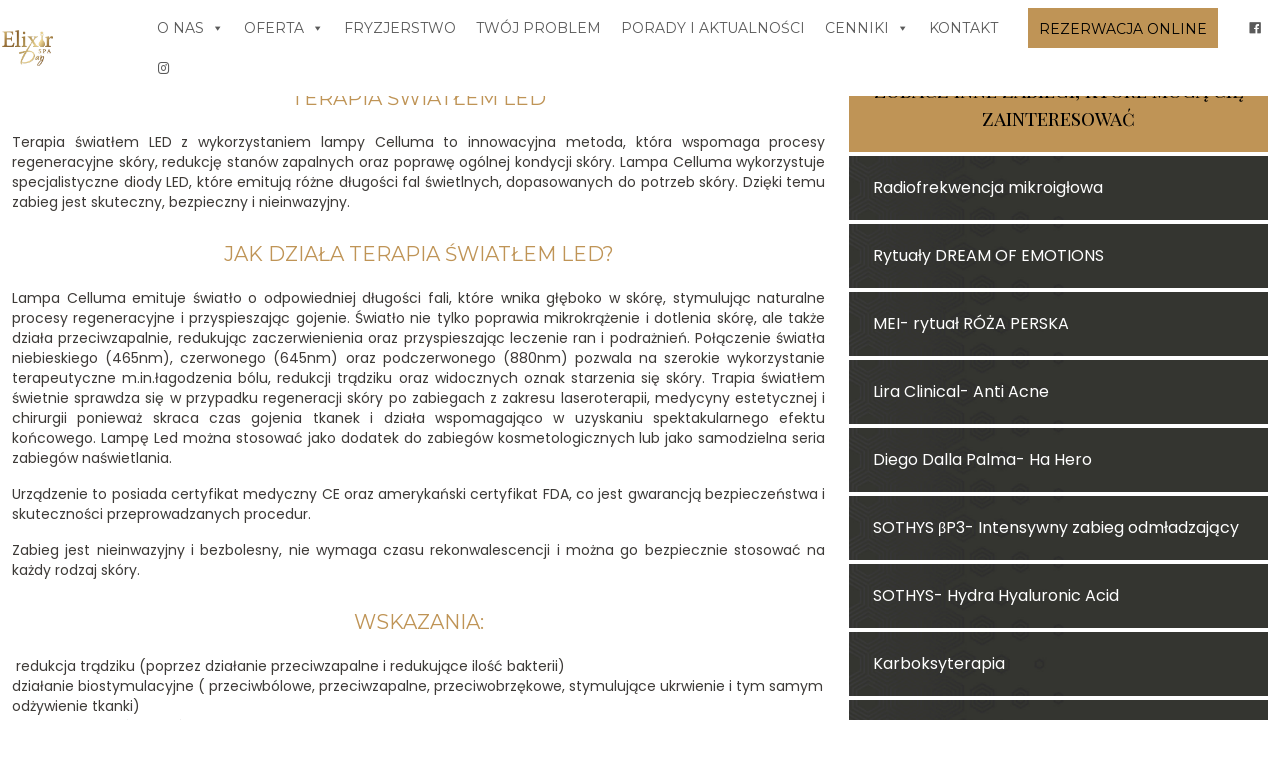

--- FILE ---
content_type: text/html; charset=UTF-8
request_url: https://elixirdayspa.pl/problem/zmeczenie
body_size: 27202
content:
<!DOCTYPE html>
<html lang="pl-PL" class="font-sans">
	<head>
	<!-- Global site tag (gtag.js) - Google Analytics -->
<script async src="https://www.googletagmanager.com/gtag/js?id=UA-108236116-1"></script>
<script>
  window.dataLayer = window.dataLayer || [];
  function gtag(){dataLayer.push(arguments);}
  gtag('js', new Date());

  gtag('config', 'UA-108236116-1');
</script>


	<meta charset="UTF-8" />
	<meta name="viewport" content="width=device-width, initial-scale=1">
	<title>
			Zmęczenie - Elixir Day Spa Kraków		
	</title>
	<link rel="stylesheet" href="https://elixirdayspa.pl/wp-content/themes/elixir/style.css">
  <link rel="stylesheet" href="https://elixirdayspa.pl/wp-content/themes/elixir/tailwind.css">
<meta name="google-site-verification" content="ozl9DkfeW3zllh0tl7oqtMuTFEailTb_AeQBiQxSYSY" />	
<link rel="preconnect" href="https://fonts.googleapis.com">
<link rel="preconnect" href="https://fonts.gstatic.com" crossorigin>
<link href="https://fonts.googleapis.com/css2?family=Comforter+Brush&family=Montserrat&family=Playfair+Display&family=Playfair+Display+SC&family=Poppins&display=swap" rel="stylesheet"> 
	<link rel="pingback" href="https://elixirdayspa.pl/xmlrpc.php" >
<script defer src="https://maps.googleapis.com/maps/api/js?key=AIzaSyB7E6vZkJVDCviiLaDd4BOoTOH5dp672QI&callback=initMap"
  type="text/javascript"></script>
  
<!-- Facebook Pixel Code -->
<script>
!function(f,b,e,v,n,t,s)
{if(f.fbq)return;n=f.fbq=function(){n.callMethod?
n.callMethod.apply(n,arguments):n.queue.push(arguments)};
if(!f._fbq)f._fbq=n;n.push=n;n.loaded=!0;n.version='2.0';
n.queue=[];t=b.createElement(e);t.async=!0;
t.src=v;s=b.getElementsByTagName(e)[0];
s.parentNode.insertBefore(t,s)}(window,document,'script',
'https://connect.facebook.net/en_US/fbevents.js');
 fbq('init', '172574427361681'); 
fbq('track', 'PageView');

fbq('track', 'Purchase', {value: 0.00, currency: 'PLN'});
</script>
<noscript>
 <img height="1" width="1" 
src="https://www.facebook.com/tr?id=172574427361681&ev=PageView
&noscript=1"/>
</noscript>
<!-- End Facebook Pixel Code -->
<link rel="shortcut icon" href="/favicon.ico" type="image/x-icon">
<link rel="icon" href="/favicon.ico" type="image/x-icon">

<script type="application/ld+json">
{
  "@context": "https://schema.org",
  "@type": "LocalBusiness",
  "name": "Elixir Day SPA",
  "image": "https://elixirdayspa.pl/wp-content/uploads/2017/05/elixir_logo_polkole.png",
  "@id": "",
  "url": "https://elixirdayspa.pl/",
  "telephone": "123885156",
  "address": {
    "@type": "PostalAddress",
    "streetAddress": "Graniczna 235",
    "addressLocality": "Wola Zachariaszowska",
    "postalCode": "32-087",
    "addressCountry": "PL"
  },
  "geo": {
    "@type": "GeoCoordinates",
    "latitude": 50.1570407,
    "longitude": 19.9444958
  },
  "openingHoursSpecification": [{
    "@type": "OpeningHoursSpecification",
    "dayOfWeek": [
      "Monday",
      "Tuesday",
      "Wednesday",
      "Thursday",
      "Friday"
    ],
    "opens": "09:00",
    "closes": "21:00"
  },{
    "@type": "OpeningHoursSpecification",
    "dayOfWeek": "Saturday",
    "opens": "09:00",
    "closes": "16:00"
  }],
  "sameAs": "https://www.facebook.com/ElixirDaySPA/" 
}
</script>
<style>
   .date::before{
        content:"";
        display:block;
        width: 29px;
        height: 26px;
        float:left;
        margin-right:10px;
        background:url('https://elixirdayspa.pl/wp-content/themes/elixir/img/line_time.png') no-repeat;
        background-size: 100% auto;

    }
    .zabieg_link::before{
        content:"";
        display:block;
        width: 10px;
        height: 20px;
        float:left;
        margin-right:20px;
        background:url('https://elixirdayspa.pl/wp-content/themes/elixir/img/polygon.png') no-repeat;
        background-size: 100% auto;
        background-position:center center;

    } 
  </style>
 <meta name='robots' content='index, follow, max-image-preview:large, max-snippet:-1, max-video-preview:-1' />

	<!-- This site is optimized with the Yoast SEO plugin v23.5 - https://yoast.com/wordpress/plugins/seo/ -->
	<link rel="canonical" href="https://elixirdayspa.pl/problem/zmeczenie" />
	<link rel="next" href="https://elixirdayspa.pl/problem/zmeczenie/page/2" />
	<script type="application/ld+json" class="yoast-schema-graph">{"@context":"https://schema.org","@graph":[{"@type":"CollectionPage","@id":"https://elixirdayspa.pl/problem/zmeczenie","url":"https://elixirdayspa.pl/problem/zmeczenie","name":"Zmęczenie - Elixir Day Spa Kraków","isPartOf":{"@id":"https://elixirdayspa.pl/#website"},"breadcrumb":{"@id":"https://elixirdayspa.pl/problem/zmeczenie#breadcrumb"},"inLanguage":"pl-PL"},{"@type":"BreadcrumbList","@id":"https://elixirdayspa.pl/problem/zmeczenie#breadcrumb","itemListElement":[{"@type":"ListItem","position":1,"name":"Home","item":"https://elixirdayspa.pl/"},{"@type":"ListItem","position":2,"name":"Twój problem","item":"https://elixirdayspa.pl/problem/twoj-problem"},{"@type":"ListItem","position":3,"name":"Zmęczenie"}]},{"@type":"WebSite","@id":"https://elixirdayspa.pl/#website","url":"https://elixirdayspa.pl/","name":"Elixir Day Spa","description":"Twój salon kosmetyczny i nie tylko","publisher":{"@id":"https://elixirdayspa.pl/#organization"},"alternateName":"Elixir Day Spa","potentialAction":[{"@type":"SearchAction","target":{"@type":"EntryPoint","urlTemplate":"https://elixirdayspa.pl/?s={search_term_string}"},"query-input":{"@type":"PropertyValueSpecification","valueRequired":true,"valueName":"search_term_string"}}],"inLanguage":"pl-PL"},{"@type":"Organization","@id":"https://elixirdayspa.pl/#organization","name":"Elixir Day Spa","alternateName":"Elixir Day Spa","url":"https://elixirdayspa.pl/","logo":{"@type":"ImageObject","inLanguage":"pl-PL","@id":"https://elixirdayspa.pl/#/schema/logo/image/","url":"https://elixirdayspa.pl/wp-content/uploads/2022/03/elixir_logo_gold.png","contentUrl":"https://elixirdayspa.pl/wp-content/uploads/2022/03/elixir_logo_gold.png","width":740,"height":526,"caption":"Elixir Day Spa"},"image":{"@id":"https://elixirdayspa.pl/#/schema/logo/image/"},"sameAs":["https://www.facebook.com/ElixirDaySPA/"]}]}</script>
	<!-- / Yoast SEO plugin. -->


<link rel='stylesheet' id='wp-block-library-css' href='https://elixirdayspa.pl/wp-includes/css/dist/block-library/style.min.css?ver=6.4.7' type='text/css' media='all' />
<style id='classic-theme-styles-inline-css' type='text/css'>
/*! This file is auto-generated */
.wp-block-button__link{color:#fff;background-color:#32373c;border-radius:9999px;box-shadow:none;text-decoration:none;padding:calc(.667em + 2px) calc(1.333em + 2px);font-size:1.125em}.wp-block-file__button{background:#32373c;color:#fff;text-decoration:none}
</style>
<style id='global-styles-inline-css' type='text/css'>
body{--wp--preset--color--black: #000000;--wp--preset--color--cyan-bluish-gray: #abb8c3;--wp--preset--color--white: #ffffff;--wp--preset--color--pale-pink: #f78da7;--wp--preset--color--vivid-red: #cf2e2e;--wp--preset--color--luminous-vivid-orange: #ff6900;--wp--preset--color--luminous-vivid-amber: #fcb900;--wp--preset--color--light-green-cyan: #7bdcb5;--wp--preset--color--vivid-green-cyan: #00d084;--wp--preset--color--pale-cyan-blue: #8ed1fc;--wp--preset--color--vivid-cyan-blue: #0693e3;--wp--preset--color--vivid-purple: #9b51e0;--wp--preset--gradient--vivid-cyan-blue-to-vivid-purple: linear-gradient(135deg,rgba(6,147,227,1) 0%,rgb(155,81,224) 100%);--wp--preset--gradient--light-green-cyan-to-vivid-green-cyan: linear-gradient(135deg,rgb(122,220,180) 0%,rgb(0,208,130) 100%);--wp--preset--gradient--luminous-vivid-amber-to-luminous-vivid-orange: linear-gradient(135deg,rgba(252,185,0,1) 0%,rgba(255,105,0,1) 100%);--wp--preset--gradient--luminous-vivid-orange-to-vivid-red: linear-gradient(135deg,rgba(255,105,0,1) 0%,rgb(207,46,46) 100%);--wp--preset--gradient--very-light-gray-to-cyan-bluish-gray: linear-gradient(135deg,rgb(238,238,238) 0%,rgb(169,184,195) 100%);--wp--preset--gradient--cool-to-warm-spectrum: linear-gradient(135deg,rgb(74,234,220) 0%,rgb(151,120,209) 20%,rgb(207,42,186) 40%,rgb(238,44,130) 60%,rgb(251,105,98) 80%,rgb(254,248,76) 100%);--wp--preset--gradient--blush-light-purple: linear-gradient(135deg,rgb(255,206,236) 0%,rgb(152,150,240) 100%);--wp--preset--gradient--blush-bordeaux: linear-gradient(135deg,rgb(254,205,165) 0%,rgb(254,45,45) 50%,rgb(107,0,62) 100%);--wp--preset--gradient--luminous-dusk: linear-gradient(135deg,rgb(255,203,112) 0%,rgb(199,81,192) 50%,rgb(65,88,208) 100%);--wp--preset--gradient--pale-ocean: linear-gradient(135deg,rgb(255,245,203) 0%,rgb(182,227,212) 50%,rgb(51,167,181) 100%);--wp--preset--gradient--electric-grass: linear-gradient(135deg,rgb(202,248,128) 0%,rgb(113,206,126) 100%);--wp--preset--gradient--midnight: linear-gradient(135deg,rgb(2,3,129) 0%,rgb(40,116,252) 100%);--wp--preset--font-size--small: 13px;--wp--preset--font-size--medium: 20px;--wp--preset--font-size--large: 36px;--wp--preset--font-size--x-large: 42px;--wp--preset--spacing--20: 0.44rem;--wp--preset--spacing--30: 0.67rem;--wp--preset--spacing--40: 1rem;--wp--preset--spacing--50: 1.5rem;--wp--preset--spacing--60: 2.25rem;--wp--preset--spacing--70: 3.38rem;--wp--preset--spacing--80: 5.06rem;--wp--preset--shadow--natural: 6px 6px 9px rgba(0, 0, 0, 0.2);--wp--preset--shadow--deep: 12px 12px 50px rgba(0, 0, 0, 0.4);--wp--preset--shadow--sharp: 6px 6px 0px rgba(0, 0, 0, 0.2);--wp--preset--shadow--outlined: 6px 6px 0px -3px rgba(255, 255, 255, 1), 6px 6px rgba(0, 0, 0, 1);--wp--preset--shadow--crisp: 6px 6px 0px rgba(0, 0, 0, 1);}:where(.is-layout-flex){gap: 0.5em;}:where(.is-layout-grid){gap: 0.5em;}body .is-layout-flow > .alignleft{float: left;margin-inline-start: 0;margin-inline-end: 2em;}body .is-layout-flow > .alignright{float: right;margin-inline-start: 2em;margin-inline-end: 0;}body .is-layout-flow > .aligncenter{margin-left: auto !important;margin-right: auto !important;}body .is-layout-constrained > .alignleft{float: left;margin-inline-start: 0;margin-inline-end: 2em;}body .is-layout-constrained > .alignright{float: right;margin-inline-start: 2em;margin-inline-end: 0;}body .is-layout-constrained > .aligncenter{margin-left: auto !important;margin-right: auto !important;}body .is-layout-constrained > :where(:not(.alignleft):not(.alignright):not(.alignfull)){max-width: var(--wp--style--global--content-size);margin-left: auto !important;margin-right: auto !important;}body .is-layout-constrained > .alignwide{max-width: var(--wp--style--global--wide-size);}body .is-layout-flex{display: flex;}body .is-layout-flex{flex-wrap: wrap;align-items: center;}body .is-layout-flex > *{margin: 0;}body .is-layout-grid{display: grid;}body .is-layout-grid > *{margin: 0;}:where(.wp-block-columns.is-layout-flex){gap: 2em;}:where(.wp-block-columns.is-layout-grid){gap: 2em;}:where(.wp-block-post-template.is-layout-flex){gap: 1.25em;}:where(.wp-block-post-template.is-layout-grid){gap: 1.25em;}.has-black-color{color: var(--wp--preset--color--black) !important;}.has-cyan-bluish-gray-color{color: var(--wp--preset--color--cyan-bluish-gray) !important;}.has-white-color{color: var(--wp--preset--color--white) !important;}.has-pale-pink-color{color: var(--wp--preset--color--pale-pink) !important;}.has-vivid-red-color{color: var(--wp--preset--color--vivid-red) !important;}.has-luminous-vivid-orange-color{color: var(--wp--preset--color--luminous-vivid-orange) !important;}.has-luminous-vivid-amber-color{color: var(--wp--preset--color--luminous-vivid-amber) !important;}.has-light-green-cyan-color{color: var(--wp--preset--color--light-green-cyan) !important;}.has-vivid-green-cyan-color{color: var(--wp--preset--color--vivid-green-cyan) !important;}.has-pale-cyan-blue-color{color: var(--wp--preset--color--pale-cyan-blue) !important;}.has-vivid-cyan-blue-color{color: var(--wp--preset--color--vivid-cyan-blue) !important;}.has-vivid-purple-color{color: var(--wp--preset--color--vivid-purple) !important;}.has-black-background-color{background-color: var(--wp--preset--color--black) !important;}.has-cyan-bluish-gray-background-color{background-color: var(--wp--preset--color--cyan-bluish-gray) !important;}.has-white-background-color{background-color: var(--wp--preset--color--white) !important;}.has-pale-pink-background-color{background-color: var(--wp--preset--color--pale-pink) !important;}.has-vivid-red-background-color{background-color: var(--wp--preset--color--vivid-red) !important;}.has-luminous-vivid-orange-background-color{background-color: var(--wp--preset--color--luminous-vivid-orange) !important;}.has-luminous-vivid-amber-background-color{background-color: var(--wp--preset--color--luminous-vivid-amber) !important;}.has-light-green-cyan-background-color{background-color: var(--wp--preset--color--light-green-cyan) !important;}.has-vivid-green-cyan-background-color{background-color: var(--wp--preset--color--vivid-green-cyan) !important;}.has-pale-cyan-blue-background-color{background-color: var(--wp--preset--color--pale-cyan-blue) !important;}.has-vivid-cyan-blue-background-color{background-color: var(--wp--preset--color--vivid-cyan-blue) !important;}.has-vivid-purple-background-color{background-color: var(--wp--preset--color--vivid-purple) !important;}.has-black-border-color{border-color: var(--wp--preset--color--black) !important;}.has-cyan-bluish-gray-border-color{border-color: var(--wp--preset--color--cyan-bluish-gray) !important;}.has-white-border-color{border-color: var(--wp--preset--color--white) !important;}.has-pale-pink-border-color{border-color: var(--wp--preset--color--pale-pink) !important;}.has-vivid-red-border-color{border-color: var(--wp--preset--color--vivid-red) !important;}.has-luminous-vivid-orange-border-color{border-color: var(--wp--preset--color--luminous-vivid-orange) !important;}.has-luminous-vivid-amber-border-color{border-color: var(--wp--preset--color--luminous-vivid-amber) !important;}.has-light-green-cyan-border-color{border-color: var(--wp--preset--color--light-green-cyan) !important;}.has-vivid-green-cyan-border-color{border-color: var(--wp--preset--color--vivid-green-cyan) !important;}.has-pale-cyan-blue-border-color{border-color: var(--wp--preset--color--pale-cyan-blue) !important;}.has-vivid-cyan-blue-border-color{border-color: var(--wp--preset--color--vivid-cyan-blue) !important;}.has-vivid-purple-border-color{border-color: var(--wp--preset--color--vivid-purple) !important;}.has-vivid-cyan-blue-to-vivid-purple-gradient-background{background: var(--wp--preset--gradient--vivid-cyan-blue-to-vivid-purple) !important;}.has-light-green-cyan-to-vivid-green-cyan-gradient-background{background: var(--wp--preset--gradient--light-green-cyan-to-vivid-green-cyan) !important;}.has-luminous-vivid-amber-to-luminous-vivid-orange-gradient-background{background: var(--wp--preset--gradient--luminous-vivid-amber-to-luminous-vivid-orange) !important;}.has-luminous-vivid-orange-to-vivid-red-gradient-background{background: var(--wp--preset--gradient--luminous-vivid-orange-to-vivid-red) !important;}.has-very-light-gray-to-cyan-bluish-gray-gradient-background{background: var(--wp--preset--gradient--very-light-gray-to-cyan-bluish-gray) !important;}.has-cool-to-warm-spectrum-gradient-background{background: var(--wp--preset--gradient--cool-to-warm-spectrum) !important;}.has-blush-light-purple-gradient-background{background: var(--wp--preset--gradient--blush-light-purple) !important;}.has-blush-bordeaux-gradient-background{background: var(--wp--preset--gradient--blush-bordeaux) !important;}.has-luminous-dusk-gradient-background{background: var(--wp--preset--gradient--luminous-dusk) !important;}.has-pale-ocean-gradient-background{background: var(--wp--preset--gradient--pale-ocean) !important;}.has-electric-grass-gradient-background{background: var(--wp--preset--gradient--electric-grass) !important;}.has-midnight-gradient-background{background: var(--wp--preset--gradient--midnight) !important;}.has-small-font-size{font-size: var(--wp--preset--font-size--small) !important;}.has-medium-font-size{font-size: var(--wp--preset--font-size--medium) !important;}.has-large-font-size{font-size: var(--wp--preset--font-size--large) !important;}.has-x-large-font-size{font-size: var(--wp--preset--font-size--x-large) !important;}
.wp-block-navigation a:where(:not(.wp-element-button)){color: inherit;}
:where(.wp-block-post-template.is-layout-flex){gap: 1.25em;}:where(.wp-block-post-template.is-layout-grid){gap: 1.25em;}
:where(.wp-block-columns.is-layout-flex){gap: 2em;}:where(.wp-block-columns.is-layout-grid){gap: 2em;}
.wp-block-pullquote{font-size: 1.5em;line-height: 1.6;}
</style>
<link rel='stylesheet' id='dashicons-css' href='https://elixirdayspa.pl/wp-includes/css/dashicons.min.css?ver=6.4.7' type='text/css' media='all' />
<!--n2css--><script type="text/javascript" src="https://elixirdayspa.pl/wp-content/plugins/jquery-manager/assets/js/jquery-3.5.1.min.js" id="jquery-core-js"></script>
<script type="text/javascript" src="https://elixirdayspa.pl/wp-content/plugins/jquery-manager/assets/js/jquery-migrate-3.3.0.min.js" id="jquery-migrate-js"></script>
		<script>
			document.documentElement.className = document.documentElement.className.replace('no-js', 'js');
		</script>
				<style>
			.no-js img.lazyload {
				display: none;
			}

			figure.wp-block-image img.lazyloading {
				min-width: 150px;
			}

						.lazyload, .lazyloading {
				opacity: 0;
			}

			.lazyloaded {
				opacity: 1;
				transition: opacity 400ms;
				transition-delay: 0ms;
			}

					</style>
				<style type="text/css" id="wp-custom-css">
			.covidinfo{
	background: url(https://elixirdayspa.pl/wp-content/uploads/2020/05/baner_covid-1364x550.jpg) center center / cover;
	color: #fff;
    text-shadow: 0.1rem 0.1rem 0.1rem #000;
    font-family: "Quicksand", sans-serif;
    font-size: 1.6rem;
    font-weight: bold;
    text-align: center;
	padding:100px;
}

.h3covid{
	color: #fff;
    text-shadow: 0.1rem 0.1rem 0.1rem #000;
    font-family: 'Allura', cursive;
    font-size: 6rem;
    font-weight: bold;
    text-transform: none;
}

.post-container {
	margin-top: 3em;
	margin-bottom: 3em;
}

.zabiegih1{
margin-bottom: 1.25rem;
text-align: center;
width: 100%;
font-family: Montserrat;
font-size: 1.25rem;
line-height: 1.75rem;
--tw-text-opacity: 1;
color: rgba(191, 148, 86, var(--tw-text-opacity));
text-transform: uppercase;
}
#MySEO h2 {font-size:30px !important; text-align:left !important;padding-bottom:20px;line-height:1.5}
#MySEO h3 {font-size:25px !important;padding-bottom:20px;line-height:1.5}		</style>
		<style type="text/css">/** Thursday 27th June 2024 08:50:37 UTC (core) **//** THIS FILE IS AUTOMATICALLY GENERATED - DO NOT MAKE MANUAL EDITS! **//** Custom CSS should be added to Mega Menu > Menu Themes > Custom Styling **/.mega-menu-last-modified-1719478237 { content: 'Thursday 27th June 2024 08:50:37 UTC'; }@charset "UTF-8";#mega-menu-wrap-primary, #mega-menu-wrap-primary #mega-menu-primary, #mega-menu-wrap-primary #mega-menu-primary ul.mega-sub-menu, #mega-menu-wrap-primary #mega-menu-primary li.mega-menu-item, #mega-menu-wrap-primary #mega-menu-primary li.mega-menu-row, #mega-menu-wrap-primary #mega-menu-primary li.mega-menu-column, #mega-menu-wrap-primary #mega-menu-primary a.mega-menu-link, #mega-menu-wrap-primary #mega-menu-primary span.mega-menu-badge {transition: none;border-radius: 0;box-shadow: none;background: none;border: 0;bottom: auto;box-sizing: border-box;clip: auto;color: #666;display: block;float: none;font-family: inherit;font-size: 14px;height: auto;left: auto;line-height: 1.7;list-style-type: none;margin: 0;min-height: auto;max-height: none;min-width: auto;max-width: none;opacity: 1;outline: none;overflow: visible;padding: 0;position: relative;pointer-events: auto;right: auto;text-align: left;text-decoration: none;text-indent: 0;text-transform: none;transform: none;top: auto;vertical-align: baseline;visibility: inherit;width: auto;word-wrap: break-word;white-space: normal;}#mega-menu-wrap-primary:before, #mega-menu-wrap-primary:after, #mega-menu-wrap-primary #mega-menu-primary:before, #mega-menu-wrap-primary #mega-menu-primary:after, #mega-menu-wrap-primary #mega-menu-primary ul.mega-sub-menu:before, #mega-menu-wrap-primary #mega-menu-primary ul.mega-sub-menu:after, #mega-menu-wrap-primary #mega-menu-primary li.mega-menu-item:before, #mega-menu-wrap-primary #mega-menu-primary li.mega-menu-item:after, #mega-menu-wrap-primary #mega-menu-primary li.mega-menu-row:before, #mega-menu-wrap-primary #mega-menu-primary li.mega-menu-row:after, #mega-menu-wrap-primary #mega-menu-primary li.mega-menu-column:before, #mega-menu-wrap-primary #mega-menu-primary li.mega-menu-column:after, #mega-menu-wrap-primary #mega-menu-primary a.mega-menu-link:before, #mega-menu-wrap-primary #mega-menu-primary a.mega-menu-link:after, #mega-menu-wrap-primary #mega-menu-primary span.mega-menu-badge:before, #mega-menu-wrap-primary #mega-menu-primary span.mega-menu-badge:after {display: none;}#mega-menu-wrap-primary {border-radius: 0;}@media only screen and (min-width: 1025px) {#mega-menu-wrap-primary {background: rgba(255, 255, 255, 0);}}#mega-menu-wrap-primary.mega-keyboard-navigation .mega-menu-toggle:focus, #mega-menu-wrap-primary.mega-keyboard-navigation .mega-toggle-block:focus, #mega-menu-wrap-primary.mega-keyboard-navigation .mega-toggle-block a:focus, #mega-menu-wrap-primary.mega-keyboard-navigation .mega-toggle-block .mega-search input[type=text]:focus, #mega-menu-wrap-primary.mega-keyboard-navigation .mega-toggle-block button.mega-toggle-animated:focus, #mega-menu-wrap-primary.mega-keyboard-navigation #mega-menu-primary a:focus, #mega-menu-wrap-primary.mega-keyboard-navigation #mega-menu-primary span:focus, #mega-menu-wrap-primary.mega-keyboard-navigation #mega-menu-primary input:focus, #mega-menu-wrap-primary.mega-keyboard-navigation #mega-menu-primary li.mega-menu-item a.mega-menu-link:focus, #mega-menu-wrap-primary.mega-keyboard-navigation #mega-menu-primary form.mega-search-open:has(input[type=text]:focus) {outline-style: solid;outline-width: 3px;outline-color: #109cde;outline-offset: -3px;}#mega-menu-wrap-primary.mega-keyboard-navigation .mega-toggle-block button.mega-toggle-animated:focus {outline-offset: 2px;}#mega-menu-wrap-primary.mega-keyboard-navigation > li.mega-menu-item > a.mega-menu-link:focus {background: rgba(255, 255, 255, 0);color: black;font-weight: normal;text-decoration: none;border-color: #fff;}@media only screen and (max-width: 1024px) {#mega-menu-wrap-primary.mega-keyboard-navigation > li.mega-menu-item > a.mega-menu-link:focus {color: #ffffff;background: #333;}}#mega-menu-wrap-primary #mega-menu-primary {text-align: left;padding: 0px 0px 0px 0px;}#mega-menu-wrap-primary #mega-menu-primary a.mega-menu-link {cursor: pointer;display: inline;}#mega-menu-wrap-primary #mega-menu-primary a.mega-menu-link .mega-description-group {vertical-align: middle;display: inline-block;transition: none;}#mega-menu-wrap-primary #mega-menu-primary a.mega-menu-link .mega-description-group .mega-menu-title, #mega-menu-wrap-primary #mega-menu-primary a.mega-menu-link .mega-description-group .mega-menu-description {transition: none;line-height: 1.5;display: block;}#mega-menu-wrap-primary #mega-menu-primary a.mega-menu-link .mega-description-group .mega-menu-description {font-style: italic;font-size: 0.8em;text-transform: none;font-weight: normal;}#mega-menu-wrap-primary #mega-menu-primary li.mega-menu-megamenu li.mega-menu-item.mega-icon-left.mega-has-description.mega-has-icon > a.mega-menu-link {display: flex;align-items: center;}#mega-menu-wrap-primary #mega-menu-primary li.mega-menu-megamenu li.mega-menu-item.mega-icon-left.mega-has-description.mega-has-icon > a.mega-menu-link:before {flex: 0 0 auto;align-self: flex-start;}#mega-menu-wrap-primary #mega-menu-primary li.mega-menu-tabbed.mega-menu-megamenu > ul.mega-sub-menu > li.mega-menu-item.mega-icon-left.mega-has-description.mega-has-icon > a.mega-menu-link {display: block;}#mega-menu-wrap-primary #mega-menu-primary li.mega-menu-item.mega-icon-top > a.mega-menu-link {display: table-cell;vertical-align: middle;line-height: initial;}#mega-menu-wrap-primary #mega-menu-primary li.mega-menu-item.mega-icon-top > a.mega-menu-link:before {display: block;margin: 0 0 6px 0;text-align: center;}#mega-menu-wrap-primary #mega-menu-primary li.mega-menu-item.mega-icon-top > a.mega-menu-link > span.mega-title-below {display: inline-block;transition: none;}@media only screen and (max-width: 1024px) {#mega-menu-wrap-primary #mega-menu-primary > li.mega-menu-item.mega-icon-top > a.mega-menu-link {display: block;line-height: 40px;}#mega-menu-wrap-primary #mega-menu-primary > li.mega-menu-item.mega-icon-top > a.mega-menu-link:before {display: inline-block;margin: 0 6px 0 0;text-align: left;}}#mega-menu-wrap-primary #mega-menu-primary li.mega-menu-item.mega-icon-right > a.mega-menu-link:before {float: right;margin: 0 0 0 6px;}#mega-menu-wrap-primary #mega-menu-primary > li.mega-animating > ul.mega-sub-menu {pointer-events: none;}#mega-menu-wrap-primary #mega-menu-primary li.mega-disable-link > a.mega-menu-link, #mega-menu-wrap-primary #mega-menu-primary li.mega-menu-megamenu li.mega-disable-link > a.mega-menu-link {cursor: inherit;}#mega-menu-wrap-primary #mega-menu-primary li.mega-menu-item-has-children.mega-disable-link > a.mega-menu-link, #mega-menu-wrap-primary #mega-menu-primary li.mega-menu-megamenu > li.mega-menu-item-has-children.mega-disable-link > a.mega-menu-link {cursor: pointer;}#mega-menu-wrap-primary #mega-menu-primary p {margin-bottom: 10px;}#mega-menu-wrap-primary #mega-menu-primary input, #mega-menu-wrap-primary #mega-menu-primary img {max-width: 100%;}#mega-menu-wrap-primary #mega-menu-primary li.mega-menu-item > ul.mega-sub-menu {display: block;visibility: hidden;opacity: 1;pointer-events: auto;}@media only screen and (max-width: 1024px) {#mega-menu-wrap-primary #mega-menu-primary li.mega-menu-item > ul.mega-sub-menu {display: none;visibility: visible;opacity: 1;}#mega-menu-wrap-primary #mega-menu-primary li.mega-menu-item.mega-toggle-on > ul.mega-sub-menu, #mega-menu-wrap-primary #mega-menu-primary li.mega-menu-megamenu.mega-menu-item.mega-toggle-on ul.mega-sub-menu {display: block;}#mega-menu-wrap-primary #mega-menu-primary li.mega-menu-megamenu.mega-menu-item.mega-toggle-on li.mega-hide-sub-menu-on-mobile > ul.mega-sub-menu, #mega-menu-wrap-primary #mega-menu-primary li.mega-hide-sub-menu-on-mobile > ul.mega-sub-menu {display: none;}}@media only screen and (min-width: 1025px) {#mega-menu-wrap-primary #mega-menu-primary[data-effect="fade"] li.mega-menu-item > ul.mega-sub-menu {opacity: 0;transition: opacity 200ms ease-in, visibility 200ms ease-in;}#mega-menu-wrap-primary #mega-menu-primary[data-effect="fade"].mega-no-js li.mega-menu-item:hover > ul.mega-sub-menu, #mega-menu-wrap-primary #mega-menu-primary[data-effect="fade"].mega-no-js li.mega-menu-item:focus > ul.mega-sub-menu, #mega-menu-wrap-primary #mega-menu-primary[data-effect="fade"] li.mega-menu-item.mega-toggle-on > ul.mega-sub-menu, #mega-menu-wrap-primary #mega-menu-primary[data-effect="fade"] li.mega-menu-item.mega-menu-megamenu.mega-toggle-on ul.mega-sub-menu {opacity: 1;}#mega-menu-wrap-primary #mega-menu-primary[data-effect="fade_up"] li.mega-menu-item.mega-menu-megamenu > ul.mega-sub-menu, #mega-menu-wrap-primary #mega-menu-primary[data-effect="fade_up"] li.mega-menu-item.mega-menu-flyout ul.mega-sub-menu {opacity: 0;transform: translate(0, 10px);transition: opacity 200ms ease-in, transform 200ms ease-in, visibility 200ms ease-in;}#mega-menu-wrap-primary #mega-menu-primary[data-effect="fade_up"].mega-no-js li.mega-menu-item:hover > ul.mega-sub-menu, #mega-menu-wrap-primary #mega-menu-primary[data-effect="fade_up"].mega-no-js li.mega-menu-item:focus > ul.mega-sub-menu, #mega-menu-wrap-primary #mega-menu-primary[data-effect="fade_up"] li.mega-menu-item.mega-toggle-on > ul.mega-sub-menu, #mega-menu-wrap-primary #mega-menu-primary[data-effect="fade_up"] li.mega-menu-item.mega-menu-megamenu.mega-toggle-on ul.mega-sub-menu {opacity: 1;transform: translate(0, 0);}#mega-menu-wrap-primary #mega-menu-primary[data-effect="slide_up"] li.mega-menu-item.mega-menu-megamenu > ul.mega-sub-menu, #mega-menu-wrap-primary #mega-menu-primary[data-effect="slide_up"] li.mega-menu-item.mega-menu-flyout ul.mega-sub-menu {transform: translate(0, 10px);transition: transform 200ms ease-in, visibility 200ms ease-in;}#mega-menu-wrap-primary #mega-menu-primary[data-effect="slide_up"].mega-no-js li.mega-menu-item:hover > ul.mega-sub-menu, #mega-menu-wrap-primary #mega-menu-primary[data-effect="slide_up"].mega-no-js li.mega-menu-item:focus > ul.mega-sub-menu, #mega-menu-wrap-primary #mega-menu-primary[data-effect="slide_up"] li.mega-menu-item.mega-toggle-on > ul.mega-sub-menu, #mega-menu-wrap-primary #mega-menu-primary[data-effect="slide_up"] li.mega-menu-item.mega-menu-megamenu.mega-toggle-on ul.mega-sub-menu {transform: translate(0, 0);}}#mega-menu-wrap-primary #mega-menu-primary li.mega-menu-item.mega-menu-megamenu ul.mega-sub-menu li.mega-collapse-children > ul.mega-sub-menu {display: none;}#mega-menu-wrap-primary #mega-menu-primary li.mega-menu-item.mega-menu-megamenu ul.mega-sub-menu li.mega-collapse-children.mega-toggle-on > ul.mega-sub-menu {display: block;}#mega-menu-wrap-primary #mega-menu-primary.mega-no-js li.mega-menu-item:hover > ul.mega-sub-menu, #mega-menu-wrap-primary #mega-menu-primary.mega-no-js li.mega-menu-item:focus > ul.mega-sub-menu, #mega-menu-wrap-primary #mega-menu-primary li.mega-menu-item.mega-toggle-on > ul.mega-sub-menu {visibility: visible;}#mega-menu-wrap-primary #mega-menu-primary li.mega-menu-item.mega-menu-megamenu ul.mega-sub-menu ul.mega-sub-menu {visibility: inherit;opacity: 1;display: block;}#mega-menu-wrap-primary #mega-menu-primary li.mega-menu-item.mega-menu-megamenu ul.mega-sub-menu li.mega-1-columns > ul.mega-sub-menu > li.mega-menu-item {float: left;width: 100%;}#mega-menu-wrap-primary #mega-menu-primary li.mega-menu-item.mega-menu-megamenu ul.mega-sub-menu li.mega-2-columns > ul.mega-sub-menu > li.mega-menu-item {float: left;width: 50%;}#mega-menu-wrap-primary #mega-menu-primary li.mega-menu-item.mega-menu-megamenu ul.mega-sub-menu li.mega-3-columns > ul.mega-sub-menu > li.mega-menu-item {float: left;width: 33.3333333333%;}#mega-menu-wrap-primary #mega-menu-primary li.mega-menu-item.mega-menu-megamenu ul.mega-sub-menu li.mega-4-columns > ul.mega-sub-menu > li.mega-menu-item {float: left;width: 25%;}#mega-menu-wrap-primary #mega-menu-primary li.mega-menu-item.mega-menu-megamenu ul.mega-sub-menu li.mega-5-columns > ul.mega-sub-menu > li.mega-menu-item {float: left;width: 20%;}#mega-menu-wrap-primary #mega-menu-primary li.mega-menu-item.mega-menu-megamenu ul.mega-sub-menu li.mega-6-columns > ul.mega-sub-menu > li.mega-menu-item {float: left;width: 16.6666666667%;}#mega-menu-wrap-primary #mega-menu-primary li.mega-menu-item a[class^="dashicons"]:before {font-family: dashicons;}#mega-menu-wrap-primary #mega-menu-primary li.mega-menu-item a.mega-menu-link:before {display: inline-block;font: inherit;font-family: dashicons;position: static;margin: 0 6px 0 0px;vertical-align: top;-webkit-font-smoothing: antialiased;-moz-osx-font-smoothing: grayscale;color: inherit;background: transparent;height: auto;width: auto;top: auto;}#mega-menu-wrap-primary #mega-menu-primary li.mega-menu-item.mega-hide-text a.mega-menu-link:before {margin: 0;}#mega-menu-wrap-primary #mega-menu-primary li.mega-menu-item.mega-hide-text li.mega-menu-item a.mega-menu-link:before {margin: 0 6px 0 0;}#mega-menu-wrap-primary #mega-menu-primary li.mega-align-bottom-left.mega-toggle-on > a.mega-menu-link {border-radius: 0;}#mega-menu-wrap-primary #mega-menu-primary li.mega-align-bottom-right > ul.mega-sub-menu {right: 0;}#mega-menu-wrap-primary #mega-menu-primary li.mega-align-bottom-right.mega-toggle-on > a.mega-menu-link {border-radius: 0;}@media only screen and (min-width: 1025px) {#mega-menu-wrap-primary #mega-menu-primary > li.mega-menu-megamenu.mega-menu-item {position: static;}}#mega-menu-wrap-primary #mega-menu-primary > li.mega-menu-item {margin: 0 0px 0 0;display: inline-block;height: auto;vertical-align: middle;}#mega-menu-wrap-primary #mega-menu-primary > li.mega-menu-item.mega-item-align-right {float: right;}@media only screen and (min-width: 1025px) {#mega-menu-wrap-primary #mega-menu-primary > li.mega-menu-item.mega-item-align-right {margin: 0 0 0 0px;}}@media only screen and (min-width: 1025px) {#mega-menu-wrap-primary #mega-menu-primary > li.mega-menu-item.mega-item-align-float-left {float: left;}}@media only screen and (min-width: 1025px) {#mega-menu-wrap-primary #mega-menu-primary > li.mega-menu-item > a.mega-menu-link:hover, #mega-menu-wrap-primary #mega-menu-primary > li.mega-menu-item > a.mega-menu-link:focus {background: rgba(255, 255, 255, 0);color: black;font-weight: normal;text-decoration: none;border-color: #fff;}}#mega-menu-wrap-primary #mega-menu-primary > li.mega-menu-item.mega-toggle-on > a.mega-menu-link {background: rgba(255, 255, 255, 0);color: black;font-weight: normal;text-decoration: none;border-color: #fff;}@media only screen and (max-width: 1024px) {#mega-menu-wrap-primary #mega-menu-primary > li.mega-menu-item.mega-toggle-on > a.mega-menu-link {color: #ffffff;background: #333;}}#mega-menu-wrap-primary #mega-menu-primary > li.mega-menu-item.mega-current-menu-item > a.mega-menu-link, #mega-menu-wrap-primary #mega-menu-primary > li.mega-menu-item.mega-current-menu-ancestor > a.mega-menu-link, #mega-menu-wrap-primary #mega-menu-primary > li.mega-menu-item.mega-current-page-ancestor > a.mega-menu-link {background: rgba(255, 255, 255, 0);color: black;font-weight: normal;text-decoration: none;border-color: #fff;}@media only screen and (max-width: 1024px) {#mega-menu-wrap-primary #mega-menu-primary > li.mega-menu-item.mega-current-menu-item > a.mega-menu-link, #mega-menu-wrap-primary #mega-menu-primary > li.mega-menu-item.mega-current-menu-ancestor > a.mega-menu-link, #mega-menu-wrap-primary #mega-menu-primary > li.mega-menu-item.mega-current-page-ancestor > a.mega-menu-link {color: #ffffff;background: #333;}}#mega-menu-wrap-primary #mega-menu-primary > li.mega-menu-item > a.mega-menu-link {line-height: 40px;height: 40px;padding: 0px 10px 0px 10px;vertical-align: baseline;width: auto;display: block;color: #5a5a5a;text-transform: uppercase;text-decoration: none;text-align: left;background: rgba(0, 0, 0, 0);border: 0;border-radius: 0;font-family: inherit;font-size: 14px;font-weight: normal;outline: none;}@media only screen and (min-width: 1025px) {#mega-menu-wrap-primary #mega-menu-primary > li.mega-menu-item.mega-multi-line > a.mega-menu-link {line-height: inherit;display: table-cell;vertical-align: middle;}}@media only screen and (max-width: 1024px) {#mega-menu-wrap-primary #mega-menu-primary > li.mega-menu-item.mega-multi-line > a.mega-menu-link br {display: none;}}@media only screen and (max-width: 1024px) {#mega-menu-wrap-primary #mega-menu-primary > li.mega-menu-item {display: list-item;margin: 0;clear: both;border: 0;}#mega-menu-wrap-primary #mega-menu-primary > li.mega-menu-item.mega-item-align-right {float: none;}#mega-menu-wrap-primary #mega-menu-primary > li.mega-menu-item > a.mega-menu-link {border-radius: 0;border: 0;margin: 0;line-height: 40px;height: 40px;padding: 0 10px;background: transparent;text-align: left;color: #ffffff;font-size: 14px;}}#mega-menu-wrap-primary #mega-menu-primary li.mega-menu-megamenu > ul.mega-sub-menu > li.mega-menu-row {width: 100%;float: left;}#mega-menu-wrap-primary #mega-menu-primary li.mega-menu-megamenu > ul.mega-sub-menu > li.mega-menu-row .mega-menu-column {float: left;min-height: 1px;}@media only screen and (min-width: 1025px) {#mega-menu-wrap-primary #mega-menu-primary li.mega-menu-megamenu > ul.mega-sub-menu > li.mega-menu-row > ul.mega-sub-menu > li.mega-menu-columns-1-of-1 {width: 100%;}#mega-menu-wrap-primary #mega-menu-primary li.mega-menu-megamenu > ul.mega-sub-menu > li.mega-menu-row > ul.mega-sub-menu > li.mega-menu-columns-1-of-2 {width: 50%;}#mega-menu-wrap-primary #mega-menu-primary li.mega-menu-megamenu > ul.mega-sub-menu > li.mega-menu-row > ul.mega-sub-menu > li.mega-menu-columns-2-of-2 {width: 100%;}#mega-menu-wrap-primary #mega-menu-primary li.mega-menu-megamenu > ul.mega-sub-menu > li.mega-menu-row > ul.mega-sub-menu > li.mega-menu-columns-1-of-3 {width: 33.3333333333%;}#mega-menu-wrap-primary #mega-menu-primary li.mega-menu-megamenu > ul.mega-sub-menu > li.mega-menu-row > ul.mega-sub-menu > li.mega-menu-columns-2-of-3 {width: 66.6666666667%;}#mega-menu-wrap-primary #mega-menu-primary li.mega-menu-megamenu > ul.mega-sub-menu > li.mega-menu-row > ul.mega-sub-menu > li.mega-menu-columns-3-of-3 {width: 100%;}#mega-menu-wrap-primary #mega-menu-primary li.mega-menu-megamenu > ul.mega-sub-menu > li.mega-menu-row > ul.mega-sub-menu > li.mega-menu-columns-1-of-4 {width: 25%;}#mega-menu-wrap-primary #mega-menu-primary li.mega-menu-megamenu > ul.mega-sub-menu > li.mega-menu-row > ul.mega-sub-menu > li.mega-menu-columns-2-of-4 {width: 50%;}#mega-menu-wrap-primary #mega-menu-primary li.mega-menu-megamenu > ul.mega-sub-menu > li.mega-menu-row > ul.mega-sub-menu > li.mega-menu-columns-3-of-4 {width: 75%;}#mega-menu-wrap-primary #mega-menu-primary li.mega-menu-megamenu > ul.mega-sub-menu > li.mega-menu-row > ul.mega-sub-menu > li.mega-menu-columns-4-of-4 {width: 100%;}#mega-menu-wrap-primary #mega-menu-primary li.mega-menu-megamenu > ul.mega-sub-menu > li.mega-menu-row > ul.mega-sub-menu > li.mega-menu-columns-1-of-5 {width: 20%;}#mega-menu-wrap-primary #mega-menu-primary li.mega-menu-megamenu > ul.mega-sub-menu > li.mega-menu-row > ul.mega-sub-menu > li.mega-menu-columns-2-of-5 {width: 40%;}#mega-menu-wrap-primary #mega-menu-primary li.mega-menu-megamenu > ul.mega-sub-menu > li.mega-menu-row > ul.mega-sub-menu > li.mega-menu-columns-3-of-5 {width: 60%;}#mega-menu-wrap-primary #mega-menu-primary li.mega-menu-megamenu > ul.mega-sub-menu > li.mega-menu-row > ul.mega-sub-menu > li.mega-menu-columns-4-of-5 {width: 80%;}#mega-menu-wrap-primary #mega-menu-primary li.mega-menu-megamenu > ul.mega-sub-menu > li.mega-menu-row > ul.mega-sub-menu > li.mega-menu-columns-5-of-5 {width: 100%;}#mega-menu-wrap-primary #mega-menu-primary li.mega-menu-megamenu > ul.mega-sub-menu > li.mega-menu-row > ul.mega-sub-menu > li.mega-menu-columns-1-of-6 {width: 16.6666666667%;}#mega-menu-wrap-primary #mega-menu-primary li.mega-menu-megamenu > ul.mega-sub-menu > li.mega-menu-row > ul.mega-sub-menu > li.mega-menu-columns-2-of-6 {width: 33.3333333333%;}#mega-menu-wrap-primary #mega-menu-primary li.mega-menu-megamenu > ul.mega-sub-menu > li.mega-menu-row > ul.mega-sub-menu > li.mega-menu-columns-3-of-6 {width: 50%;}#mega-menu-wrap-primary #mega-menu-primary li.mega-menu-megamenu > ul.mega-sub-menu > li.mega-menu-row > ul.mega-sub-menu > li.mega-menu-columns-4-of-6 {width: 66.6666666667%;}#mega-menu-wrap-primary #mega-menu-primary li.mega-menu-megamenu > ul.mega-sub-menu > li.mega-menu-row > ul.mega-sub-menu > li.mega-menu-columns-5-of-6 {width: 83.3333333333%;}#mega-menu-wrap-primary #mega-menu-primary li.mega-menu-megamenu > ul.mega-sub-menu > li.mega-menu-row > ul.mega-sub-menu > li.mega-menu-columns-6-of-6 {width: 100%;}#mega-menu-wrap-primary #mega-menu-primary li.mega-menu-megamenu > ul.mega-sub-menu > li.mega-menu-row > ul.mega-sub-menu > li.mega-menu-columns-1-of-7 {width: 14.2857142857%;}#mega-menu-wrap-primary #mega-menu-primary li.mega-menu-megamenu > ul.mega-sub-menu > li.mega-menu-row > ul.mega-sub-menu > li.mega-menu-columns-2-of-7 {width: 28.5714285714%;}#mega-menu-wrap-primary #mega-menu-primary li.mega-menu-megamenu > ul.mega-sub-menu > li.mega-menu-row > ul.mega-sub-menu > li.mega-menu-columns-3-of-7 {width: 42.8571428571%;}#mega-menu-wrap-primary #mega-menu-primary li.mega-menu-megamenu > ul.mega-sub-menu > li.mega-menu-row > ul.mega-sub-menu > li.mega-menu-columns-4-of-7 {width: 57.1428571429%;}#mega-menu-wrap-primary #mega-menu-primary li.mega-menu-megamenu > ul.mega-sub-menu > li.mega-menu-row > ul.mega-sub-menu > li.mega-menu-columns-5-of-7 {width: 71.4285714286%;}#mega-menu-wrap-primary #mega-menu-primary li.mega-menu-megamenu > ul.mega-sub-menu > li.mega-menu-row > ul.mega-sub-menu > li.mega-menu-columns-6-of-7 {width: 85.7142857143%;}#mega-menu-wrap-primary #mega-menu-primary li.mega-menu-megamenu > ul.mega-sub-menu > li.mega-menu-row > ul.mega-sub-menu > li.mega-menu-columns-7-of-7 {width: 100%;}#mega-menu-wrap-primary #mega-menu-primary li.mega-menu-megamenu > ul.mega-sub-menu > li.mega-menu-row > ul.mega-sub-menu > li.mega-menu-columns-1-of-8 {width: 12.5%;}#mega-menu-wrap-primary #mega-menu-primary li.mega-menu-megamenu > ul.mega-sub-menu > li.mega-menu-row > ul.mega-sub-menu > li.mega-menu-columns-2-of-8 {width: 25%;}#mega-menu-wrap-primary #mega-menu-primary li.mega-menu-megamenu > ul.mega-sub-menu > li.mega-menu-row > ul.mega-sub-menu > li.mega-menu-columns-3-of-8 {width: 37.5%;}#mega-menu-wrap-primary #mega-menu-primary li.mega-menu-megamenu > ul.mega-sub-menu > li.mega-menu-row > ul.mega-sub-menu > li.mega-menu-columns-4-of-8 {width: 50%;}#mega-menu-wrap-primary #mega-menu-primary li.mega-menu-megamenu > ul.mega-sub-menu > li.mega-menu-row > ul.mega-sub-menu > li.mega-menu-columns-5-of-8 {width: 62.5%;}#mega-menu-wrap-primary #mega-menu-primary li.mega-menu-megamenu > ul.mega-sub-menu > li.mega-menu-row > ul.mega-sub-menu > li.mega-menu-columns-6-of-8 {width: 75%;}#mega-menu-wrap-primary #mega-menu-primary li.mega-menu-megamenu > ul.mega-sub-menu > li.mega-menu-row > ul.mega-sub-menu > li.mega-menu-columns-7-of-8 {width: 87.5%;}#mega-menu-wrap-primary #mega-menu-primary li.mega-menu-megamenu > ul.mega-sub-menu > li.mega-menu-row > ul.mega-sub-menu > li.mega-menu-columns-8-of-8 {width: 100%;}#mega-menu-wrap-primary #mega-menu-primary li.mega-menu-megamenu > ul.mega-sub-menu > li.mega-menu-row > ul.mega-sub-menu > li.mega-menu-columns-1-of-9 {width: 11.1111111111%;}#mega-menu-wrap-primary #mega-menu-primary li.mega-menu-megamenu > ul.mega-sub-menu > li.mega-menu-row > ul.mega-sub-menu > li.mega-menu-columns-2-of-9 {width: 22.2222222222%;}#mega-menu-wrap-primary #mega-menu-primary li.mega-menu-megamenu > ul.mega-sub-menu > li.mega-menu-row > ul.mega-sub-menu > li.mega-menu-columns-3-of-9 {width: 33.3333333333%;}#mega-menu-wrap-primary #mega-menu-primary li.mega-menu-megamenu > ul.mega-sub-menu > li.mega-menu-row > ul.mega-sub-menu > li.mega-menu-columns-4-of-9 {width: 44.4444444444%;}#mega-menu-wrap-primary #mega-menu-primary li.mega-menu-megamenu > ul.mega-sub-menu > li.mega-menu-row > ul.mega-sub-menu > li.mega-menu-columns-5-of-9 {width: 55.5555555556%;}#mega-menu-wrap-primary #mega-menu-primary li.mega-menu-megamenu > ul.mega-sub-menu > li.mega-menu-row > ul.mega-sub-menu > li.mega-menu-columns-6-of-9 {width: 66.6666666667%;}#mega-menu-wrap-primary #mega-menu-primary li.mega-menu-megamenu > ul.mega-sub-menu > li.mega-menu-row > ul.mega-sub-menu > li.mega-menu-columns-7-of-9 {width: 77.7777777778%;}#mega-menu-wrap-primary #mega-menu-primary li.mega-menu-megamenu > ul.mega-sub-menu > li.mega-menu-row > ul.mega-sub-menu > li.mega-menu-columns-8-of-9 {width: 88.8888888889%;}#mega-menu-wrap-primary #mega-menu-primary li.mega-menu-megamenu > ul.mega-sub-menu > li.mega-menu-row > ul.mega-sub-menu > li.mega-menu-columns-9-of-9 {width: 100%;}#mega-menu-wrap-primary #mega-menu-primary li.mega-menu-megamenu > ul.mega-sub-menu > li.mega-menu-row > ul.mega-sub-menu > li.mega-menu-columns-1-of-10 {width: 10%;}#mega-menu-wrap-primary #mega-menu-primary li.mega-menu-megamenu > ul.mega-sub-menu > li.mega-menu-row > ul.mega-sub-menu > li.mega-menu-columns-2-of-10 {width: 20%;}#mega-menu-wrap-primary #mega-menu-primary li.mega-menu-megamenu > ul.mega-sub-menu > li.mega-menu-row > ul.mega-sub-menu > li.mega-menu-columns-3-of-10 {width: 30%;}#mega-menu-wrap-primary #mega-menu-primary li.mega-menu-megamenu > ul.mega-sub-menu > li.mega-menu-row > ul.mega-sub-menu > li.mega-menu-columns-4-of-10 {width: 40%;}#mega-menu-wrap-primary #mega-menu-primary li.mega-menu-megamenu > ul.mega-sub-menu > li.mega-menu-row > ul.mega-sub-menu > li.mega-menu-columns-5-of-10 {width: 50%;}#mega-menu-wrap-primary #mega-menu-primary li.mega-menu-megamenu > ul.mega-sub-menu > li.mega-menu-row > ul.mega-sub-menu > li.mega-menu-columns-6-of-10 {width: 60%;}#mega-menu-wrap-primary #mega-menu-primary li.mega-menu-megamenu > ul.mega-sub-menu > li.mega-menu-row > ul.mega-sub-menu > li.mega-menu-columns-7-of-10 {width: 70%;}#mega-menu-wrap-primary #mega-menu-primary li.mega-menu-megamenu > ul.mega-sub-menu > li.mega-menu-row > ul.mega-sub-menu > li.mega-menu-columns-8-of-10 {width: 80%;}#mega-menu-wrap-primary #mega-menu-primary li.mega-menu-megamenu > ul.mega-sub-menu > li.mega-menu-row > ul.mega-sub-menu > li.mega-menu-columns-9-of-10 {width: 90%;}#mega-menu-wrap-primary #mega-menu-primary li.mega-menu-megamenu > ul.mega-sub-menu > li.mega-menu-row > ul.mega-sub-menu > li.mega-menu-columns-10-of-10 {width: 100%;}#mega-menu-wrap-primary #mega-menu-primary li.mega-menu-megamenu > ul.mega-sub-menu > li.mega-menu-row > ul.mega-sub-menu > li.mega-menu-columns-1-of-11 {width: 9.0909090909%;}#mega-menu-wrap-primary #mega-menu-primary li.mega-menu-megamenu > ul.mega-sub-menu > li.mega-menu-row > ul.mega-sub-menu > li.mega-menu-columns-2-of-11 {width: 18.1818181818%;}#mega-menu-wrap-primary #mega-menu-primary li.mega-menu-megamenu > ul.mega-sub-menu > li.mega-menu-row > ul.mega-sub-menu > li.mega-menu-columns-3-of-11 {width: 27.2727272727%;}#mega-menu-wrap-primary #mega-menu-primary li.mega-menu-megamenu > ul.mega-sub-menu > li.mega-menu-row > ul.mega-sub-menu > li.mega-menu-columns-4-of-11 {width: 36.3636363636%;}#mega-menu-wrap-primary #mega-menu-primary li.mega-menu-megamenu > ul.mega-sub-menu > li.mega-menu-row > ul.mega-sub-menu > li.mega-menu-columns-5-of-11 {width: 45.4545454545%;}#mega-menu-wrap-primary #mega-menu-primary li.mega-menu-megamenu > ul.mega-sub-menu > li.mega-menu-row > ul.mega-sub-menu > li.mega-menu-columns-6-of-11 {width: 54.5454545455%;}#mega-menu-wrap-primary #mega-menu-primary li.mega-menu-megamenu > ul.mega-sub-menu > li.mega-menu-row > ul.mega-sub-menu > li.mega-menu-columns-7-of-11 {width: 63.6363636364%;}#mega-menu-wrap-primary #mega-menu-primary li.mega-menu-megamenu > ul.mega-sub-menu > li.mega-menu-row > ul.mega-sub-menu > li.mega-menu-columns-8-of-11 {width: 72.7272727273%;}#mega-menu-wrap-primary #mega-menu-primary li.mega-menu-megamenu > ul.mega-sub-menu > li.mega-menu-row > ul.mega-sub-menu > li.mega-menu-columns-9-of-11 {width: 81.8181818182%;}#mega-menu-wrap-primary #mega-menu-primary li.mega-menu-megamenu > ul.mega-sub-menu > li.mega-menu-row > ul.mega-sub-menu > li.mega-menu-columns-10-of-11 {width: 90.9090909091%;}#mega-menu-wrap-primary #mega-menu-primary li.mega-menu-megamenu > ul.mega-sub-menu > li.mega-menu-row > ul.mega-sub-menu > li.mega-menu-columns-11-of-11 {width: 100%;}#mega-menu-wrap-primary #mega-menu-primary li.mega-menu-megamenu > ul.mega-sub-menu > li.mega-menu-row > ul.mega-sub-menu > li.mega-menu-columns-1-of-12 {width: 8.3333333333%;}#mega-menu-wrap-primary #mega-menu-primary li.mega-menu-megamenu > ul.mega-sub-menu > li.mega-menu-row > ul.mega-sub-menu > li.mega-menu-columns-2-of-12 {width: 16.6666666667%;}#mega-menu-wrap-primary #mega-menu-primary li.mega-menu-megamenu > ul.mega-sub-menu > li.mega-menu-row > ul.mega-sub-menu > li.mega-menu-columns-3-of-12 {width: 25%;}#mega-menu-wrap-primary #mega-menu-primary li.mega-menu-megamenu > ul.mega-sub-menu > li.mega-menu-row > ul.mega-sub-menu > li.mega-menu-columns-4-of-12 {width: 33.3333333333%;}#mega-menu-wrap-primary #mega-menu-primary li.mega-menu-megamenu > ul.mega-sub-menu > li.mega-menu-row > ul.mega-sub-menu > li.mega-menu-columns-5-of-12 {width: 41.6666666667%;}#mega-menu-wrap-primary #mega-menu-primary li.mega-menu-megamenu > ul.mega-sub-menu > li.mega-menu-row > ul.mega-sub-menu > li.mega-menu-columns-6-of-12 {width: 50%;}#mega-menu-wrap-primary #mega-menu-primary li.mega-menu-megamenu > ul.mega-sub-menu > li.mega-menu-row > ul.mega-sub-menu > li.mega-menu-columns-7-of-12 {width: 58.3333333333%;}#mega-menu-wrap-primary #mega-menu-primary li.mega-menu-megamenu > ul.mega-sub-menu > li.mega-menu-row > ul.mega-sub-menu > li.mega-menu-columns-8-of-12 {width: 66.6666666667%;}#mega-menu-wrap-primary #mega-menu-primary li.mega-menu-megamenu > ul.mega-sub-menu > li.mega-menu-row > ul.mega-sub-menu > li.mega-menu-columns-9-of-12 {width: 75%;}#mega-menu-wrap-primary #mega-menu-primary li.mega-menu-megamenu > ul.mega-sub-menu > li.mega-menu-row > ul.mega-sub-menu > li.mega-menu-columns-10-of-12 {width: 83.3333333333%;}#mega-menu-wrap-primary #mega-menu-primary li.mega-menu-megamenu > ul.mega-sub-menu > li.mega-menu-row > ul.mega-sub-menu > li.mega-menu-columns-11-of-12 {width: 91.6666666667%;}#mega-menu-wrap-primary #mega-menu-primary li.mega-menu-megamenu > ul.mega-sub-menu > li.mega-menu-row > ul.mega-sub-menu > li.mega-menu-columns-12-of-12 {width: 100%;}}@media only screen and (max-width: 1024px) {#mega-menu-wrap-primary #mega-menu-primary li.mega-menu-megamenu > ul.mega-sub-menu > li.mega-menu-row > ul.mega-sub-menu > li.mega-menu-column {width: 100%;clear: both;}}#mega-menu-wrap-primary #mega-menu-primary li.mega-menu-megamenu > ul.mega-sub-menu > li.mega-menu-row .mega-menu-column > ul.mega-sub-menu > li.mega-menu-item {padding: 15px 15px 15px 15px;width: 100%;}#mega-menu-wrap-primary #mega-menu-primary > li.mega-menu-megamenu > ul.mega-sub-menu {z-index: 999;border-radius: 0;background: rgba(85, 85, 85, 0.8);border: 0;padding: 0px 0px 0px 0px;position: absolute;width: 100%;max-width: none;left: 0;}@media only screen and (max-width: 1024px) {#mega-menu-wrap-primary #mega-menu-primary > li.mega-menu-megamenu > ul.mega-sub-menu {float: left;position: static;width: 100%;}}@media only screen and (min-width: 1025px) {#mega-menu-wrap-primary #mega-menu-primary > li.mega-menu-megamenu > ul.mega-sub-menu li.mega-menu-columns-1-of-1 {width: 100%;}#mega-menu-wrap-primary #mega-menu-primary > li.mega-menu-megamenu > ul.mega-sub-menu li.mega-menu-columns-1-of-2 {width: 50%;}#mega-menu-wrap-primary #mega-menu-primary > li.mega-menu-megamenu > ul.mega-sub-menu li.mega-menu-columns-2-of-2 {width: 100%;}#mega-menu-wrap-primary #mega-menu-primary > li.mega-menu-megamenu > ul.mega-sub-menu li.mega-menu-columns-1-of-3 {width: 33.3333333333%;}#mega-menu-wrap-primary #mega-menu-primary > li.mega-menu-megamenu > ul.mega-sub-menu li.mega-menu-columns-2-of-3 {width: 66.6666666667%;}#mega-menu-wrap-primary #mega-menu-primary > li.mega-menu-megamenu > ul.mega-sub-menu li.mega-menu-columns-3-of-3 {width: 100%;}#mega-menu-wrap-primary #mega-menu-primary > li.mega-menu-megamenu > ul.mega-sub-menu li.mega-menu-columns-1-of-4 {width: 25%;}#mega-menu-wrap-primary #mega-menu-primary > li.mega-menu-megamenu > ul.mega-sub-menu li.mega-menu-columns-2-of-4 {width: 50%;}#mega-menu-wrap-primary #mega-menu-primary > li.mega-menu-megamenu > ul.mega-sub-menu li.mega-menu-columns-3-of-4 {width: 75%;}#mega-menu-wrap-primary #mega-menu-primary > li.mega-menu-megamenu > ul.mega-sub-menu li.mega-menu-columns-4-of-4 {width: 100%;}#mega-menu-wrap-primary #mega-menu-primary > li.mega-menu-megamenu > ul.mega-sub-menu li.mega-menu-columns-1-of-5 {width: 20%;}#mega-menu-wrap-primary #mega-menu-primary > li.mega-menu-megamenu > ul.mega-sub-menu li.mega-menu-columns-2-of-5 {width: 40%;}#mega-menu-wrap-primary #mega-menu-primary > li.mega-menu-megamenu > ul.mega-sub-menu li.mega-menu-columns-3-of-5 {width: 60%;}#mega-menu-wrap-primary #mega-menu-primary > li.mega-menu-megamenu > ul.mega-sub-menu li.mega-menu-columns-4-of-5 {width: 80%;}#mega-menu-wrap-primary #mega-menu-primary > li.mega-menu-megamenu > ul.mega-sub-menu li.mega-menu-columns-5-of-5 {width: 100%;}#mega-menu-wrap-primary #mega-menu-primary > li.mega-menu-megamenu > ul.mega-sub-menu li.mega-menu-columns-1-of-6 {width: 16.6666666667%;}#mega-menu-wrap-primary #mega-menu-primary > li.mega-menu-megamenu > ul.mega-sub-menu li.mega-menu-columns-2-of-6 {width: 33.3333333333%;}#mega-menu-wrap-primary #mega-menu-primary > li.mega-menu-megamenu > ul.mega-sub-menu li.mega-menu-columns-3-of-6 {width: 50%;}#mega-menu-wrap-primary #mega-menu-primary > li.mega-menu-megamenu > ul.mega-sub-menu li.mega-menu-columns-4-of-6 {width: 66.6666666667%;}#mega-menu-wrap-primary #mega-menu-primary > li.mega-menu-megamenu > ul.mega-sub-menu li.mega-menu-columns-5-of-6 {width: 83.3333333333%;}#mega-menu-wrap-primary #mega-menu-primary > li.mega-menu-megamenu > ul.mega-sub-menu li.mega-menu-columns-6-of-6 {width: 100%;}#mega-menu-wrap-primary #mega-menu-primary > li.mega-menu-megamenu > ul.mega-sub-menu li.mega-menu-columns-1-of-7 {width: 14.2857142857%;}#mega-menu-wrap-primary #mega-menu-primary > li.mega-menu-megamenu > ul.mega-sub-menu li.mega-menu-columns-2-of-7 {width: 28.5714285714%;}#mega-menu-wrap-primary #mega-menu-primary > li.mega-menu-megamenu > ul.mega-sub-menu li.mega-menu-columns-3-of-7 {width: 42.8571428571%;}#mega-menu-wrap-primary #mega-menu-primary > li.mega-menu-megamenu > ul.mega-sub-menu li.mega-menu-columns-4-of-7 {width: 57.1428571429%;}#mega-menu-wrap-primary #mega-menu-primary > li.mega-menu-megamenu > ul.mega-sub-menu li.mega-menu-columns-5-of-7 {width: 71.4285714286%;}#mega-menu-wrap-primary #mega-menu-primary > li.mega-menu-megamenu > ul.mega-sub-menu li.mega-menu-columns-6-of-7 {width: 85.7142857143%;}#mega-menu-wrap-primary #mega-menu-primary > li.mega-menu-megamenu > ul.mega-sub-menu li.mega-menu-columns-7-of-7 {width: 100%;}#mega-menu-wrap-primary #mega-menu-primary > li.mega-menu-megamenu > ul.mega-sub-menu li.mega-menu-columns-1-of-8 {width: 12.5%;}#mega-menu-wrap-primary #mega-menu-primary > li.mega-menu-megamenu > ul.mega-sub-menu li.mega-menu-columns-2-of-8 {width: 25%;}#mega-menu-wrap-primary #mega-menu-primary > li.mega-menu-megamenu > ul.mega-sub-menu li.mega-menu-columns-3-of-8 {width: 37.5%;}#mega-menu-wrap-primary #mega-menu-primary > li.mega-menu-megamenu > ul.mega-sub-menu li.mega-menu-columns-4-of-8 {width: 50%;}#mega-menu-wrap-primary #mega-menu-primary > li.mega-menu-megamenu > ul.mega-sub-menu li.mega-menu-columns-5-of-8 {width: 62.5%;}#mega-menu-wrap-primary #mega-menu-primary > li.mega-menu-megamenu > ul.mega-sub-menu li.mega-menu-columns-6-of-8 {width: 75%;}#mega-menu-wrap-primary #mega-menu-primary > li.mega-menu-megamenu > ul.mega-sub-menu li.mega-menu-columns-7-of-8 {width: 87.5%;}#mega-menu-wrap-primary #mega-menu-primary > li.mega-menu-megamenu > ul.mega-sub-menu li.mega-menu-columns-8-of-8 {width: 100%;}#mega-menu-wrap-primary #mega-menu-primary > li.mega-menu-megamenu > ul.mega-sub-menu li.mega-menu-columns-1-of-9 {width: 11.1111111111%;}#mega-menu-wrap-primary #mega-menu-primary > li.mega-menu-megamenu > ul.mega-sub-menu li.mega-menu-columns-2-of-9 {width: 22.2222222222%;}#mega-menu-wrap-primary #mega-menu-primary > li.mega-menu-megamenu > ul.mega-sub-menu li.mega-menu-columns-3-of-9 {width: 33.3333333333%;}#mega-menu-wrap-primary #mega-menu-primary > li.mega-menu-megamenu > ul.mega-sub-menu li.mega-menu-columns-4-of-9 {width: 44.4444444444%;}#mega-menu-wrap-primary #mega-menu-primary > li.mega-menu-megamenu > ul.mega-sub-menu li.mega-menu-columns-5-of-9 {width: 55.5555555556%;}#mega-menu-wrap-primary #mega-menu-primary > li.mega-menu-megamenu > ul.mega-sub-menu li.mega-menu-columns-6-of-9 {width: 66.6666666667%;}#mega-menu-wrap-primary #mega-menu-primary > li.mega-menu-megamenu > ul.mega-sub-menu li.mega-menu-columns-7-of-9 {width: 77.7777777778%;}#mega-menu-wrap-primary #mega-menu-primary > li.mega-menu-megamenu > ul.mega-sub-menu li.mega-menu-columns-8-of-9 {width: 88.8888888889%;}#mega-menu-wrap-primary #mega-menu-primary > li.mega-menu-megamenu > ul.mega-sub-menu li.mega-menu-columns-9-of-9 {width: 100%;}#mega-menu-wrap-primary #mega-menu-primary > li.mega-menu-megamenu > ul.mega-sub-menu li.mega-menu-columns-1-of-10 {width: 10%;}#mega-menu-wrap-primary #mega-menu-primary > li.mega-menu-megamenu > ul.mega-sub-menu li.mega-menu-columns-2-of-10 {width: 20%;}#mega-menu-wrap-primary #mega-menu-primary > li.mega-menu-megamenu > ul.mega-sub-menu li.mega-menu-columns-3-of-10 {width: 30%;}#mega-menu-wrap-primary #mega-menu-primary > li.mega-menu-megamenu > ul.mega-sub-menu li.mega-menu-columns-4-of-10 {width: 40%;}#mega-menu-wrap-primary #mega-menu-primary > li.mega-menu-megamenu > ul.mega-sub-menu li.mega-menu-columns-5-of-10 {width: 50%;}#mega-menu-wrap-primary #mega-menu-primary > li.mega-menu-megamenu > ul.mega-sub-menu li.mega-menu-columns-6-of-10 {width: 60%;}#mega-menu-wrap-primary #mega-menu-primary > li.mega-menu-megamenu > ul.mega-sub-menu li.mega-menu-columns-7-of-10 {width: 70%;}#mega-menu-wrap-primary #mega-menu-primary > li.mega-menu-megamenu > ul.mega-sub-menu li.mega-menu-columns-8-of-10 {width: 80%;}#mega-menu-wrap-primary #mega-menu-primary > li.mega-menu-megamenu > ul.mega-sub-menu li.mega-menu-columns-9-of-10 {width: 90%;}#mega-menu-wrap-primary #mega-menu-primary > li.mega-menu-megamenu > ul.mega-sub-menu li.mega-menu-columns-10-of-10 {width: 100%;}#mega-menu-wrap-primary #mega-menu-primary > li.mega-menu-megamenu > ul.mega-sub-menu li.mega-menu-columns-1-of-11 {width: 9.0909090909%;}#mega-menu-wrap-primary #mega-menu-primary > li.mega-menu-megamenu > ul.mega-sub-menu li.mega-menu-columns-2-of-11 {width: 18.1818181818%;}#mega-menu-wrap-primary #mega-menu-primary > li.mega-menu-megamenu > ul.mega-sub-menu li.mega-menu-columns-3-of-11 {width: 27.2727272727%;}#mega-menu-wrap-primary #mega-menu-primary > li.mega-menu-megamenu > ul.mega-sub-menu li.mega-menu-columns-4-of-11 {width: 36.3636363636%;}#mega-menu-wrap-primary #mega-menu-primary > li.mega-menu-megamenu > ul.mega-sub-menu li.mega-menu-columns-5-of-11 {width: 45.4545454545%;}#mega-menu-wrap-primary #mega-menu-primary > li.mega-menu-megamenu > ul.mega-sub-menu li.mega-menu-columns-6-of-11 {width: 54.5454545455%;}#mega-menu-wrap-primary #mega-menu-primary > li.mega-menu-megamenu > ul.mega-sub-menu li.mega-menu-columns-7-of-11 {width: 63.6363636364%;}#mega-menu-wrap-primary #mega-menu-primary > li.mega-menu-megamenu > ul.mega-sub-menu li.mega-menu-columns-8-of-11 {width: 72.7272727273%;}#mega-menu-wrap-primary #mega-menu-primary > li.mega-menu-megamenu > ul.mega-sub-menu li.mega-menu-columns-9-of-11 {width: 81.8181818182%;}#mega-menu-wrap-primary #mega-menu-primary > li.mega-menu-megamenu > ul.mega-sub-menu li.mega-menu-columns-10-of-11 {width: 90.9090909091%;}#mega-menu-wrap-primary #mega-menu-primary > li.mega-menu-megamenu > ul.mega-sub-menu li.mega-menu-columns-11-of-11 {width: 100%;}#mega-menu-wrap-primary #mega-menu-primary > li.mega-menu-megamenu > ul.mega-sub-menu li.mega-menu-columns-1-of-12 {width: 8.3333333333%;}#mega-menu-wrap-primary #mega-menu-primary > li.mega-menu-megamenu > ul.mega-sub-menu li.mega-menu-columns-2-of-12 {width: 16.6666666667%;}#mega-menu-wrap-primary #mega-menu-primary > li.mega-menu-megamenu > ul.mega-sub-menu li.mega-menu-columns-3-of-12 {width: 25%;}#mega-menu-wrap-primary #mega-menu-primary > li.mega-menu-megamenu > ul.mega-sub-menu li.mega-menu-columns-4-of-12 {width: 33.3333333333%;}#mega-menu-wrap-primary #mega-menu-primary > li.mega-menu-megamenu > ul.mega-sub-menu li.mega-menu-columns-5-of-12 {width: 41.6666666667%;}#mega-menu-wrap-primary #mega-menu-primary > li.mega-menu-megamenu > ul.mega-sub-menu li.mega-menu-columns-6-of-12 {width: 50%;}#mega-menu-wrap-primary #mega-menu-primary > li.mega-menu-megamenu > ul.mega-sub-menu li.mega-menu-columns-7-of-12 {width: 58.3333333333%;}#mega-menu-wrap-primary #mega-menu-primary > li.mega-menu-megamenu > ul.mega-sub-menu li.mega-menu-columns-8-of-12 {width: 66.6666666667%;}#mega-menu-wrap-primary #mega-menu-primary > li.mega-menu-megamenu > ul.mega-sub-menu li.mega-menu-columns-9-of-12 {width: 75%;}#mega-menu-wrap-primary #mega-menu-primary > li.mega-menu-megamenu > ul.mega-sub-menu li.mega-menu-columns-10-of-12 {width: 83.3333333333%;}#mega-menu-wrap-primary #mega-menu-primary > li.mega-menu-megamenu > ul.mega-sub-menu li.mega-menu-columns-11-of-12 {width: 91.6666666667%;}#mega-menu-wrap-primary #mega-menu-primary > li.mega-menu-megamenu > ul.mega-sub-menu li.mega-menu-columns-12-of-12 {width: 100%;}}#mega-menu-wrap-primary #mega-menu-primary > li.mega-menu-megamenu > ul.mega-sub-menu .mega-description-group .mega-menu-description {margin: 5px 0;}#mega-menu-wrap-primary #mega-menu-primary > li.mega-menu-megamenu > ul.mega-sub-menu > li.mega-menu-item ul.mega-sub-menu {clear: both;}#mega-menu-wrap-primary #mega-menu-primary > li.mega-menu-megamenu > ul.mega-sub-menu > li.mega-menu-item ul.mega-sub-menu li.mega-menu-item ul.mega-sub-menu {margin-left: 10px;}#mega-menu-wrap-primary #mega-menu-primary > li.mega-menu-megamenu > ul.mega-sub-menu li.mega-menu-column > ul.mega-sub-menu ul.mega-sub-menu ul.mega-sub-menu {margin-left: 10px;}#mega-menu-wrap-primary #mega-menu-primary > li.mega-menu-megamenu > ul.mega-sub-menu > li.mega-menu-item, #mega-menu-wrap-primary #mega-menu-primary > li.mega-menu-megamenu > ul.mega-sub-menu li.mega-menu-column > ul.mega-sub-menu > li.mega-menu-item {color: #666;font-family: inherit;font-size: 14px;display: block;float: left;clear: none;padding: 15px 15px 15px 15px;vertical-align: top;}#mega-menu-wrap-primary #mega-menu-primary > li.mega-menu-megamenu > ul.mega-sub-menu > li.mega-menu-item.mega-menu-clear, #mega-menu-wrap-primary #mega-menu-primary > li.mega-menu-megamenu > ul.mega-sub-menu li.mega-menu-column > ul.mega-sub-menu > li.mega-menu-item.mega-menu-clear {clear: left;}#mega-menu-wrap-primary #mega-menu-primary > li.mega-menu-megamenu > ul.mega-sub-menu > li.mega-menu-item h4.mega-block-title, #mega-menu-wrap-primary #mega-menu-primary > li.mega-menu-megamenu > ul.mega-sub-menu li.mega-menu-column > ul.mega-sub-menu > li.mega-menu-item h4.mega-block-title {color: #555;font-family: inherit;font-size: 16px;text-transform: uppercase;text-decoration: none;font-weight: bold;text-align: left;margin: 0px 0px 0px 0px;padding: 0px 0px 5px 0px;vertical-align: top;display: block;visibility: inherit;border: 0;}#mega-menu-wrap-primary #mega-menu-primary > li.mega-menu-megamenu > ul.mega-sub-menu > li.mega-menu-item h4.mega-block-title:hover, #mega-menu-wrap-primary #mega-menu-primary > li.mega-menu-megamenu > ul.mega-sub-menu li.mega-menu-column > ul.mega-sub-menu > li.mega-menu-item h4.mega-block-title:hover {border-color: rgba(0, 0, 0, 0);}#mega-menu-wrap-primary #mega-menu-primary > li.mega-menu-megamenu > ul.mega-sub-menu > li.mega-menu-item > a.mega-menu-link, #mega-menu-wrap-primary #mega-menu-primary > li.mega-menu-megamenu > ul.mega-sub-menu li.mega-menu-column > ul.mega-sub-menu > li.mega-menu-item > a.mega-menu-link {color: #555;/* Mega Menu > Menu Themes > Mega Menus > Second Level Menu Items */font-family: inherit;font-size: 14px;text-transform: uppercase;text-decoration: none;font-weight: bold;text-align: left;margin: 0px 0px 0px 0px;padding: 0px 0px 0px 0px;vertical-align: top;display: block;border: 0;}#mega-menu-wrap-primary #mega-menu-primary > li.mega-menu-megamenu > ul.mega-sub-menu > li.mega-menu-item > a.mega-menu-link:hover, #mega-menu-wrap-primary #mega-menu-primary > li.mega-menu-megamenu > ul.mega-sub-menu li.mega-menu-column > ul.mega-sub-menu > li.mega-menu-item > a.mega-menu-link:hover {border-color: rgba(0, 0, 0, 0);}#mega-menu-wrap-primary #mega-menu-primary > li.mega-menu-megamenu > ul.mega-sub-menu > li.mega-menu-item > a.mega-menu-link:hover, #mega-menu-wrap-primary #mega-menu-primary > li.mega-menu-megamenu > ul.mega-sub-menu > li.mega-menu-item > a.mega-menu-link:focus, #mega-menu-wrap-primary #mega-menu-primary > li.mega-menu-megamenu > ul.mega-sub-menu li.mega-menu-column > ul.mega-sub-menu > li.mega-menu-item > a.mega-menu-link:hover, #mega-menu-wrap-primary #mega-menu-primary > li.mega-menu-megamenu > ul.mega-sub-menu li.mega-menu-column > ul.mega-sub-menu > li.mega-menu-item > a.mega-menu-link:focus {color: #555;/* Mega Menu > Menu Themes > Mega Menus > Second Level Menu Items (Hover) */font-weight: bold;text-decoration: none;background: rgba(0, 0, 0, 0);}#mega-menu-wrap-primary #mega-menu-primary > li.mega-menu-megamenu > ul.mega-sub-menu > li.mega-menu-item > a.mega-menu-link:hover > span.mega-title-below, #mega-menu-wrap-primary #mega-menu-primary > li.mega-menu-megamenu > ul.mega-sub-menu > li.mega-menu-item > a.mega-menu-link:focus > span.mega-title-below, #mega-menu-wrap-primary #mega-menu-primary > li.mega-menu-megamenu > ul.mega-sub-menu li.mega-menu-column > ul.mega-sub-menu > li.mega-menu-item > a.mega-menu-link:hover > span.mega-title-below, #mega-menu-wrap-primary #mega-menu-primary > li.mega-menu-megamenu > ul.mega-sub-menu li.mega-menu-column > ul.mega-sub-menu > li.mega-menu-item > a.mega-menu-link:focus > span.mega-title-below {text-decoration: none;}#mega-menu-wrap-primary #mega-menu-primary > li.mega-menu-megamenu > ul.mega-sub-menu > li.mega-menu-item li.mega-menu-item > a.mega-menu-link, #mega-menu-wrap-primary #mega-menu-primary > li.mega-menu-megamenu > ul.mega-sub-menu li.mega-menu-column > ul.mega-sub-menu > li.mega-menu-item li.mega-menu-item > a.mega-menu-link {color: #fafafa;/* Mega Menu > Menu Themes > Mega Menus > Third Level Menu Items */font-family: inherit;font-size: 14px;text-transform: none;text-decoration: none;font-weight: normal;text-align: left;margin: 0px 0px 0px 0px;padding: 0px 0px 0px 0px;vertical-align: top;display: block;border: 0;}#mega-menu-wrap-primary #mega-menu-primary > li.mega-menu-megamenu > ul.mega-sub-menu > li.mega-menu-item li.mega-menu-item > a.mega-menu-link:hover, #mega-menu-wrap-primary #mega-menu-primary > li.mega-menu-megamenu > ul.mega-sub-menu li.mega-menu-column > ul.mega-sub-menu > li.mega-menu-item li.mega-menu-item > a.mega-menu-link:hover {border-color: rgba(0, 0, 0, 0);}#mega-menu-wrap-primary #mega-menu-primary > li.mega-menu-megamenu > ul.mega-sub-menu > li.mega-menu-item li.mega-menu-item.mega-icon-left.mega-has-description.mega-has-icon > a.mega-menu-link, #mega-menu-wrap-primary #mega-menu-primary > li.mega-menu-megamenu > ul.mega-sub-menu li.mega-menu-column > ul.mega-sub-menu > li.mega-menu-item li.mega-menu-item.mega-icon-left.mega-has-description.mega-has-icon > a.mega-menu-link {display: flex;}#mega-menu-wrap-primary #mega-menu-primary > li.mega-menu-megamenu > ul.mega-sub-menu > li.mega-menu-item li.mega-menu-item > a.mega-menu-link:hover, #mega-menu-wrap-primary #mega-menu-primary > li.mega-menu-megamenu > ul.mega-sub-menu > li.mega-menu-item li.mega-menu-item > a.mega-menu-link:focus, #mega-menu-wrap-primary #mega-menu-primary > li.mega-menu-megamenu > ul.mega-sub-menu li.mega-menu-column > ul.mega-sub-menu > li.mega-menu-item li.mega-menu-item > a.mega-menu-link:hover, #mega-menu-wrap-primary #mega-menu-primary > li.mega-menu-megamenu > ul.mega-sub-menu li.mega-menu-column > ul.mega-sub-menu > li.mega-menu-item li.mega-menu-item > a.mega-menu-link:focus {color: white;/* Mega Menu > Menu Themes > Mega Menus > Third Level Menu Items (Hover) */font-weight: normal;text-decoration: none;background: rgba(0, 0, 0, 0);}@media only screen and (max-width: 1024px) {#mega-menu-wrap-primary #mega-menu-primary > li.mega-menu-megamenu > ul.mega-sub-menu {border: 0;padding: 10px;border-radius: 0;}#mega-menu-wrap-primary #mega-menu-primary > li.mega-menu-megamenu > ul.mega-sub-menu > li.mega-menu-item {width: 100%;clear: both;}}#mega-menu-wrap-primary #mega-menu-primary > li.mega-menu-megamenu.mega-no-headers > ul.mega-sub-menu > li.mega-menu-item > a.mega-menu-link, #mega-menu-wrap-primary #mega-menu-primary > li.mega-menu-megamenu.mega-no-headers > ul.mega-sub-menu li.mega-menu-column > ul.mega-sub-menu > li.mega-menu-item > a.mega-menu-link {color: #fafafa;font-family: inherit;font-size: 14px;text-transform: none;text-decoration: none;font-weight: normal;margin: 0;border: 0;padding: 0px 0px 0px 0px;vertical-align: top;display: block;}#mega-menu-wrap-primary #mega-menu-primary > li.mega-menu-megamenu.mega-no-headers > ul.mega-sub-menu > li.mega-menu-item > a.mega-menu-link:hover, #mega-menu-wrap-primary #mega-menu-primary > li.mega-menu-megamenu.mega-no-headers > ul.mega-sub-menu > li.mega-menu-item > a.mega-menu-link:focus, #mega-menu-wrap-primary #mega-menu-primary > li.mega-menu-megamenu.mega-no-headers > ul.mega-sub-menu li.mega-menu-column > ul.mega-sub-menu > li.mega-menu-item > a.mega-menu-link:hover, #mega-menu-wrap-primary #mega-menu-primary > li.mega-menu-megamenu.mega-no-headers > ul.mega-sub-menu li.mega-menu-column > ul.mega-sub-menu > li.mega-menu-item > a.mega-menu-link:focus {color: white;font-weight: normal;text-decoration: none;background: rgba(0, 0, 0, 0);}#mega-menu-wrap-primary #mega-menu-primary > li.mega-menu-flyout ul.mega-sub-menu {z-index: 999;position: absolute;width: 250px;max-width: none;padding: 0px 0px 0px 0px;border: 0;background: rgba(85, 85, 85, 0.8);border-radius: 0;}@media only screen and (max-width: 1024px) {#mega-menu-wrap-primary #mega-menu-primary > li.mega-menu-flyout ul.mega-sub-menu {float: left;position: static;width: 100%;padding: 0;border: 0;border-radius: 0;}}@media only screen and (max-width: 1024px) {#mega-menu-wrap-primary #mega-menu-primary > li.mega-menu-flyout ul.mega-sub-menu li.mega-menu-item {clear: both;}}#mega-menu-wrap-primary #mega-menu-primary > li.mega-menu-flyout ul.mega-sub-menu li.mega-menu-item a.mega-menu-link {display: block;background: rgba(255, 255, 255, 0);color: #fafafa;font-family: inherit;font-size: 14px;font-weight: normal;padding: 0px 10px 0px 10px;line-height: 35px;text-decoration: none;text-transform: none;vertical-align: baseline;}#mega-menu-wrap-primary #mega-menu-primary > li.mega-menu-flyout ul.mega-sub-menu li.mega-menu-item:first-child > a.mega-menu-link {border-top-left-radius: 0px;border-top-right-radius: 0px;}@media only screen and (max-width: 1024px) {#mega-menu-wrap-primary #mega-menu-primary > li.mega-menu-flyout ul.mega-sub-menu li.mega-menu-item:first-child > a.mega-menu-link {border-top-left-radius: 0;border-top-right-radius: 0;}}#mega-menu-wrap-primary #mega-menu-primary > li.mega-menu-flyout ul.mega-sub-menu li.mega-menu-item:last-child > a.mega-menu-link {border-bottom-right-radius: 0px;border-bottom-left-radius: 0px;}@media only screen and (max-width: 1024px) {#mega-menu-wrap-primary #mega-menu-primary > li.mega-menu-flyout ul.mega-sub-menu li.mega-menu-item:last-child > a.mega-menu-link {border-bottom-right-radius: 0;border-bottom-left-radius: 0;}}#mega-menu-wrap-primary #mega-menu-primary > li.mega-menu-flyout ul.mega-sub-menu li.mega-menu-item a.mega-menu-link:hover, #mega-menu-wrap-primary #mega-menu-primary > li.mega-menu-flyout ul.mega-sub-menu li.mega-menu-item a.mega-menu-link:focus {background: #222;font-weight: normal;text-decoration: none;color: white;}#mega-menu-wrap-primary #mega-menu-primary > li.mega-menu-flyout ul.mega-sub-menu li.mega-menu-item ul.mega-sub-menu {position: absolute;left: 100%;top: 0;}@media only screen and (max-width: 1024px) {#mega-menu-wrap-primary #mega-menu-primary > li.mega-menu-flyout ul.mega-sub-menu li.mega-menu-item ul.mega-sub-menu {position: static;left: 0;width: 100%;}#mega-menu-wrap-primary #mega-menu-primary > li.mega-menu-flyout ul.mega-sub-menu li.mega-menu-item ul.mega-sub-menu a.mega-menu-link {padding-left: 20px;}#mega-menu-wrap-primary #mega-menu-primary > li.mega-menu-flyout ul.mega-sub-menu li.mega-menu-item ul.mega-sub-menu ul.mega-sub-menu a.mega-menu-link {padding-left: 30px;}}#mega-menu-wrap-primary #mega-menu-primary li.mega-menu-item-has-children > a.mega-menu-link > span.mega-indicator {display: inline-block;width: auto;background: transparent;position: relative;pointer-events: auto;left: auto;min-width: auto;font-size: inherit;padding: 0;margin: 0 0 0 6px;height: auto;line-height: inherit;color: inherit;}#mega-menu-wrap-primary #mega-menu-primary li.mega-menu-item-has-children > a.mega-menu-link > span.mega-indicator:after {content: "";font-family: dashicons;font-weight: normal;display: inline-block;margin: 0;vertical-align: top;-webkit-font-smoothing: antialiased;-moz-osx-font-smoothing: grayscale;transform: rotate(0);color: inherit;position: relative;background: transparent;height: auto;width: auto;right: auto;line-height: inherit;}#mega-menu-wrap-primary #mega-menu-primary li.mega-menu-item-has-children li.mega-menu-item-has-children > a.mega-menu-link > span.mega-indicator {float: right;}#mega-menu-wrap-primary #mega-menu-primary li.mega-menu-item-has-children.mega-collapse-children.mega-toggle-on > a.mega-menu-link > span.mega-indicator:after {content: "";}@media only screen and (max-width: 1024px) {#mega-menu-wrap-primary #mega-menu-primary li.mega-menu-item-has-children > a.mega-menu-link > span.mega-indicator {float: right;}#mega-menu-wrap-primary #mega-menu-primary li.mega-menu-item-has-children.mega-toggle-on > a.mega-menu-link > span.mega-indicator:after {content: "";}#mega-menu-wrap-primary #mega-menu-primary li.mega-menu-item-has-children.mega-hide-sub-menu-on-mobile > a.mega-menu-link > span.mega-indicator {display: none;}}#mega-menu-wrap-primary #mega-menu-primary li.mega-menu-megamenu:not(.mega-menu-tabbed) li.mega-menu-item-has-children:not(.mega-collapse-children) > a.mega-menu-link > span.mega-indicator, #mega-menu-wrap-primary #mega-menu-primary li.mega-menu-item-has-children.mega-hide-arrow > a.mega-menu-link > span.mega-indicator {display: none;}@media only screen and (min-width: 1025px) {#mega-menu-wrap-primary #mega-menu-primary li.mega-menu-flyout li.mega-menu-item a.mega-menu-link > span.mega-indicator:after {content: "";}#mega-menu-wrap-primary #mega-menu-primary li.mega-menu-flyout.mega-align-bottom-right li.mega-menu-item a.mega-menu-link {text-align: right;}#mega-menu-wrap-primary #mega-menu-primary li.mega-menu-flyout.mega-align-bottom-right li.mega-menu-item a.mega-menu-link > span.mega-indicator {float: left;}#mega-menu-wrap-primary #mega-menu-primary li.mega-menu-flyout.mega-align-bottom-right li.mega-menu-item a.mega-menu-link > span.mega-indicator:after {content: "";margin: 0 6px 0 0;}#mega-menu-wrap-primary #mega-menu-primary li.mega-menu-flyout.mega-align-bottom-right li.mega-menu-item a.mega-menu-link:before {float: right;margin: 0 0 0 6px;}#mega-menu-wrap-primary #mega-menu-primary li.mega-menu-flyout.mega-align-bottom-right ul.mega-sub-menu li.mega-menu-item ul.mega-sub-menu {left: -100%;top: 0;}}#mega-menu-wrap-primary #mega-menu-primary li[class^="mega-lang-item"] > a.mega-menu-link > img {display: inline;}#mega-menu-wrap-primary #mega-menu-primary a.mega-menu-link > img.wpml-ls-flag, #mega-menu-wrap-primary #mega-menu-primary a.mega-menu-link > img.iclflag {display: inline;margin-right: 8px;}@media only screen and (max-width: 1024px) {#mega-menu-wrap-primary #mega-menu-primary li.mega-hide-on-mobile, #mega-menu-wrap-primary #mega-menu-primary > li.mega-menu-megamenu > ul.mega-sub-menu > li.mega-hide-on-mobile, #mega-menu-wrap-primary #mega-menu-primary > li.mega-menu-megamenu > ul.mega-sub-menu li.mega-menu-column > ul.mega-sub-menu > li.mega-menu-item.mega-hide-on-mobile {display: none;}}@media only screen and (min-width: 1025px) {#mega-menu-wrap-primary #mega-menu-primary li.mega-hide-on-desktop, #mega-menu-wrap-primary #mega-menu-primary > li.mega-menu-megamenu > ul.mega-sub-menu > li.mega-hide-on-desktop, #mega-menu-wrap-primary #mega-menu-primary > li.mega-menu-megamenu > ul.mega-sub-menu li.mega-menu-column > ul.mega-sub-menu > li.mega-menu-item.mega-hide-on-desktop {display: none;}}@media only screen and (max-width: 1024px) {#mega-menu-wrap-primary:after {content: "";display: table;clear: both;}}#mega-menu-wrap-primary .mega-menu-toggle {display: none;z-index: 1;cursor: pointer;background: rgba(255, 255, 255, 0);border-radius: 2px 2px 2px 2px;line-height: 40px;height: 40px;text-align: left;user-select: none;-webkit-tap-highlight-color: transparent;outline: none;white-space: nowrap;}#mega-menu-wrap-primary .mega-menu-toggle img {max-width: 100%;padding: 0;}@media only screen and (max-width: 1024px) {#mega-menu-wrap-primary .mega-menu-toggle {display: -webkit-box;display: -ms-flexbox;display: -webkit-flex;display: flex;}}#mega-menu-wrap-primary .mega-menu-toggle .mega-toggle-blocks-left, #mega-menu-wrap-primary .mega-menu-toggle .mega-toggle-blocks-center, #mega-menu-wrap-primary .mega-menu-toggle .mega-toggle-blocks-right {display: -webkit-box;display: -ms-flexbox;display: -webkit-flex;display: flex;-ms-flex-preferred-size: 33.33%;-webkit-flex-basis: 33.33%;flex-basis: 33.33%;}#mega-menu-wrap-primary .mega-menu-toggle .mega-toggle-blocks-left {-webkit-box-flex: 1;-ms-flex: 1;-webkit-flex: 1;flex: 1;-webkit-box-pack: start;-ms-flex-pack: start;-webkit-justify-content: flex-start;justify-content: flex-start;}#mega-menu-wrap-primary .mega-menu-toggle .mega-toggle-blocks-left .mega-toggle-block {margin-left: 6px;}#mega-menu-wrap-primary .mega-menu-toggle .mega-toggle-blocks-left .mega-toggle-block:only-child {margin-right: 6px;}#mega-menu-wrap-primary .mega-menu-toggle .mega-toggle-blocks-center {-webkit-box-pack: center;-ms-flex-pack: center;-webkit-justify-content: center;justify-content: center;}#mega-menu-wrap-primary .mega-menu-toggle .mega-toggle-blocks-center .mega-toggle-block {margin-left: 3px;margin-right: 3px;}#mega-menu-wrap-primary .mega-menu-toggle .mega-toggle-blocks-right {-webkit-box-flex: 1;-ms-flex: 1;-webkit-flex: 1;flex: 1;-webkit-box-pack: end;-ms-flex-pack: end;-webkit-justify-content: flex-end;justify-content: flex-end;}#mega-menu-wrap-primary .mega-menu-toggle .mega-toggle-blocks-right .mega-toggle-block {margin-right: 6px;}#mega-menu-wrap-primary .mega-menu-toggle .mega-toggle-blocks-right .mega-toggle-block:only-child {margin-left: 6px;}#mega-menu-wrap-primary .mega-menu-toggle .mega-toggle-block {display: -webkit-box;display: -ms-flexbox;display: -webkit-flex;display: flex;height: 100%;outline: 0;-webkit-align-self: center;-ms-flex-item-align: center;align-self: center;-ms-flex-negative: 0;-webkit-flex-shrink: 0;flex-shrink: 0;}@media only screen and (max-width: 1024px) {#mega-menu-wrap-primary .mega-menu-toggle + #mega-menu-primary {background: #222;padding: 0px 0px 0px 0px;display: none;position: absolute;width: 100%;z-index: 9999999;}#mega-menu-wrap-primary .mega-menu-toggle.mega-menu-open + #mega-menu-primary {display: block;}}#mega-menu-wrap-primary .mega-menu-toggle .mega-toggle-block-0 {cursor: pointer;/*! * Hamburgers * @description Tasty CSS-animated hamburgers * @author Jonathan Suh @jonsuh * @site https://jonsuh.com/hamburgers * @link https://github.com/jonsuh/hamburgers */}#mega-menu-wrap-primary .mega-menu-toggle .mega-toggle-block-0 .mega-toggle-animated {padding: 0;display: -webkit-box;display: -ms-flexbox;display: -webkit-flex;display: flex;cursor: pointer;transition-property: opacity, filter;transition-duration: 0.15s;transition-timing-function: linear;font: inherit;color: inherit;text-transform: none;background-color: transparent;border: 0;margin: 0;overflow: visible;transform: scale(0.6);align-self: center;outline: 0;background: none;}#mega-menu-wrap-primary .mega-menu-toggle .mega-toggle-block-0 .mega-toggle-animated-box {width: 40px;height: 24px;display: inline-block;position: relative;outline: 0;}#mega-menu-wrap-primary .mega-menu-toggle .mega-toggle-block-0 .mega-toggle-animated-inner {display: block;top: 50%;margin-top: -2px;}#mega-menu-wrap-primary .mega-menu-toggle .mega-toggle-block-0 .mega-toggle-animated-inner, #mega-menu-wrap-primary .mega-menu-toggle .mega-toggle-block-0 .mega-toggle-animated-inner::before, #mega-menu-wrap-primary .mega-menu-toggle .mega-toggle-block-0 .mega-toggle-animated-inner::after {width: 40px;height: 4px;background-color: #aeaeae;border-radius: 4px;position: absolute;transition-property: transform;transition-duration: 0.15s;transition-timing-function: ease;}#mega-menu-wrap-primary .mega-menu-toggle .mega-toggle-block-0 .mega-toggle-animated-inner::before, #mega-menu-wrap-primary .mega-menu-toggle .mega-toggle-block-0 .mega-toggle-animated-inner::after {content: "";display: block;}#mega-menu-wrap-primary .mega-menu-toggle .mega-toggle-block-0 .mega-toggle-animated-inner::before {top: -10px;}#mega-menu-wrap-primary .mega-menu-toggle .mega-toggle-block-0 .mega-toggle-animated-inner::after {bottom: -10px;}#mega-menu-wrap-primary .mega-menu-toggle .mega-toggle-block-0 .mega-toggle-animated-slider .mega-toggle-animated-inner {top: 2px;}#mega-menu-wrap-primary .mega-menu-toggle .mega-toggle-block-0 .mega-toggle-animated-slider .mega-toggle-animated-inner::before {top: 10px;transition-property: transform, opacity;transition-timing-function: ease;transition-duration: 0.15s;}#mega-menu-wrap-primary .mega-menu-toggle .mega-toggle-block-0 .mega-toggle-animated-slider .mega-toggle-animated-inner::after {top: 20px;}#mega-menu-wrap-primary .mega-menu-toggle.mega-menu-open .mega-toggle-block-0 .mega-toggle-animated-slider .mega-toggle-animated-inner {transform: translate3d(0, 10px, 0) rotate(45deg);}#mega-menu-wrap-primary .mega-menu-toggle.mega-menu-open .mega-toggle-block-0 .mega-toggle-animated-slider .mega-toggle-animated-inner::before {transform: rotate(-45deg) translate3d(-5.71429px, -6px, 0);opacity: 0;}#mega-menu-wrap-primary .mega-menu-toggle.mega-menu-open .mega-toggle-block-0 .mega-toggle-animated-slider .mega-toggle-animated-inner::after {transform: translate3d(0, -20px, 0) rotate(-90deg);}/** Push menu onto new line **/#mega-menu-wrap-primary {clear: both;}#mega-menu-wrap-primary #mega-menu-primary li.mega-menu-item > a.mega-menu-link {font-family: "Montserrat";text-transform: uppercase;}#mega-menu-primary {float: right;}.wp-block {}</style>

</head>
<body data-rsssl=1 class="bg-white font-sans text-sm text-brand-gray">
  <div class="menu-bar flex flex-wrap z-50">
    <div class="max-w-7xl w-full mx-auto flex flex-wrap self-center">
      <div class="w-1/12 flex">
                  <a class="inline self-center" href="https://elixirdayspa.pl"> 
            <img class="logo-top-sticky md:logo-top h-auto" src="https://elixirdayspa.pl/wp-content/uploads/2022/03/elixir_logo_gold.png" alt="Elixir Day SPA"/> 
          </a>
              </div> 
      <div class="w-11/12 flex pl-10">
        <nav class="w-full text-black uppercase self-center" role="navigation">
        <div id="mega-menu-wrap-primary" class="mega-menu-wrap"><div class="mega-menu-toggle"><div class="mega-toggle-blocks-left"></div><div class="mega-toggle-blocks-center"></div><div class="mega-toggle-blocks-right"><div class='mega-toggle-block mega-menu-toggle-animated-block mega-toggle-block-0' id='mega-toggle-block-0'><button aria-label="Toggle Menu" class="mega-toggle-animated mega-toggle-animated-slider" type="button" aria-expanded="false">
                  <span class="mega-toggle-animated-box">
                    <span class="mega-toggle-animated-inner"></span>
                  </span>
                </button></div></div></div><ul id="mega-menu-primary" class="mega-menu max-mega-menu mega-menu-horizontal mega-no-js" data-event="hover_intent" data-effect="fade_up" data-effect-speed="200" data-effect-mobile="disabled" data-effect-speed-mobile="0" data-mobile-force-width="false" data-second-click="go" data-document-click="collapse" data-vertical-behaviour="standard" data-breakpoint="1024" data-unbind="true" data-mobile-state="collapse_all" data-hover-intent-timeout="300" data-hover-intent-interval="100"><li class='mega-menu-item mega-menu-item-type-custom mega-menu-item-object-custom mega-menu-item-has-children mega-align-bottom-left mega-menu-flyout mega-menu-item-76' id='mega-menu-item-76'><a class="mega-menu-link" aria-haspopup="true" aria-expanded="false" tabindex="0">O nas<span class="mega-indicator"></span></a>
<ul class="mega-sub-menu">
<li class='mega-menu-item mega-menu-item-type-post_type mega-menu-item-object-page mega-menu-item-59' id='mega-menu-item-59'><a class="mega-menu-link" href="https://elixirdayspa.pl/twoj-elixir/dlaczego-my">Dlaczego my?</a></li><li class='mega-menu-item mega-menu-item-type-post_type mega-menu-item-object-page mega-menu-item-3261' id='mega-menu-item-3261'><a class="mega-menu-link" href="https://elixirdayspa.pl/twoj-elixir/nasi-specjalisci">Nasi specjaliści</a></li><li class='mega-menu-item mega-menu-item-type-post_type mega-menu-item-object-page mega-menu-item-61' id='mega-menu-item-61'><a class="mega-menu-link" href="https://elixirdayspa.pl/twoj-elixir/galeria">Galeria</a></li><li class='mega-menu-item mega-menu-item-type-post_type mega-menu-item-object-page mega-menu-item-4482' id='mega-menu-item-4482'><a class="mega-menu-link" href="https://elixirdayspa.pl/bony-upominkowe">Regulamin Bonów Upominkowych</a></li><li class='mega-menu-item mega-menu-item-type-post_type mega-menu-item-object-page mega-menu-item-4474' id='mega-menu-item-4474'><a class="mega-menu-link" href="https://elixirdayspa.pl/regulamin-zadatkow">Regulamin zadatków</a></li><li class='mega-menu-item mega-menu-item-type-post_type mega-menu-item-object-page mega-menu-item-privacy-policy mega-menu-item-934' id='mega-menu-item-934'><a class="mega-menu-link" href="https://elixirdayspa.pl/polityka-prywatnosci">Polityka prywatności</a></li></ul>
</li><li class='mega-menu-item mega-menu-item-type-custom mega-menu-item-object-custom mega-menu-item-has-children mega-align-bottom-left mega-menu-flyout mega-menu-item-78' id='mega-menu-item-78'><a class="mega-menu-link" aria-haspopup="true" aria-expanded="false" tabindex="0">Oferta<span class="mega-indicator"></span></a>
<ul class="mega-sub-menu">
<li class='mega-menu-item mega-menu-item-type-custom mega-menu-item-object-custom mega-menu-item-has-children mega-menu-item-4414' id='mega-menu-item-4414'><a class="mega-menu-link" aria-haspopup="true" aria-expanded="false">Onkokosmetologia<span class="mega-indicator"></span></a>
	<ul class="mega-sub-menu">
<li class='mega-menu-item mega-menu-item-type-post_type mega-menu-item-object-page mega-menu-item-4415' id='mega-menu-item-4415'><a class="mega-menu-link" href="https://elixirdayspa.pl/onkokosmetologia-nasz-cel">Nasz cel</a></li>	</ul>
</li><li class='mega-menu-item mega-menu-item-type-custom mega-menu-item-object-custom mega-menu-item-has-children mega-menu-item-3796' id='mega-menu-item-3796'><a class="mega-menu-link" aria-haspopup="true" aria-expanded="false">Kosmetologia<span class="mega-indicator"></span></a>
	<ul class="mega-sub-menu">
<li class='mega-menu-item mega-menu-item-type-post_type mega-menu-item-object-page mega-menu-item-3267' id='mega-menu-item-3267'><a class="mega-menu-link" href="https://elixirdayspa.pl/oferta/kosmetologia/kosmetologia-pielegnacyjna-twarzy">Kosmetologia pielęgnacyjna twarzy</a></li><li class='mega-menu-item mega-menu-item-type-post_type mega-menu-item-object-page mega-menu-item-3266' id='mega-menu-item-3266'><a class="mega-menu-link" href="https://elixirdayspa.pl/oferta/kosmetologia/kosmetologia-pielegnacyjna-ciala">Kosmetologia pielęgnacyjna ciała</a></li><li class='mega-menu-item mega-menu-item-type-post_type mega-menu-item-object-page mega-menu-item-3263' id='mega-menu-item-3263'><a class="mega-menu-link" href="https://elixirdayspa.pl/oferta/kosmetologia/zabiegi-podstawowe">Zabiegi podstawowe</a></li>	</ul>
</li><li class='mega-menu-item mega-menu-item-type-custom mega-menu-item-object-custom mega-menu-item-has-children mega-menu-item-3797' id='mega-menu-item-3797'><a class="mega-menu-link" aria-haspopup="true" aria-expanded="false">Kosmetologia estetyczna<span class="mega-indicator"></span></a>
	<ul class="mega-sub-menu">
<li class='mega-menu-item mega-menu-item-type-post_type mega-menu-item-object-page mega-menu-item-4541' id='mega-menu-item-4541'><a class="mega-menu-link" href="https://elixirdayspa.pl/oferta/kosmetologia-estetyczna/radiofrekwencja-mikroiglowa">Radiofrekwencja mikroigłowa</a></li><li class='mega-menu-item mega-menu-item-type-post_type mega-menu-item-object-page mega-menu-item-3270' id='mega-menu-item-3270'><a class="mega-menu-link" href="https://elixirdayspa.pl/oferta/kosmetologia-estetyczna/peelingi-chemiczne">Peelingi chemiczne</a></li><li class='mega-menu-item mega-menu-item-type-post_type mega-menu-item-object-zabiegi mega-menu-item-4382' id='mega-menu-item-4382'><a class="mega-menu-link" href="https://elixirdayspa.pl/zabiegi/kwasy-gen-factor">Kwasy Gen Factor</a></li><li class='mega-menu-item mega-menu-item-type-post_type mega-menu-item-object-page mega-menu-item-3271' id='mega-menu-item-3271'><a class="mega-menu-link" href="https://elixirdayspa.pl/oferta/kosmetologia-estetyczna/stymulatory-tkankowe">Stymulatory tkankowe</a></li><li class='mega-menu-item mega-menu-item-type-post_type mega-menu-item-object-zabiegi mega-menu-item-4067' id='mega-menu-item-4067'><a class="mega-menu-link" href="https://elixirdayspa.pl/zabiegi/lipoliza-iniekcyjna">Lipoliza iniekcyjna</a></li><li class='mega-menu-item mega-menu-item-type-post_type mega-menu-item-object-zabiegi mega-menu-item-3654' id='mega-menu-item-3654'><a class="mega-menu-link" href="https://elixirdayspa.pl/zabiegi/mezoterapia-mikroiglowa">Mezoterapia mikroigłowa</a></li><li class='mega-menu-item mega-menu-item-type-post_type mega-menu-item-object-zabiegi mega-menu-item-4381' id='mega-menu-item-4381'><a class="mega-menu-link" href="https://elixirdayspa.pl/zabiegi/mezoterapia-kolagenowa">Mezoterapia kolagenowa</a></li><li class='mega-menu-item mega-menu-item-type-post_type mega-menu-item-object-zabiegi mega-menu-item-4384' id='mega-menu-item-4384'><a class="mega-menu-link" href="https://elixirdayspa.pl/zabiegi/egzosomy-asce">Egzosomy ASCE+</a></li><li class='mega-menu-item mega-menu-item-type-post_type mega-menu-item-object-zabiegi mega-menu-item-4386' id='mega-menu-item-4386'><a class="mega-menu-link" href="https://elixirdayspa.pl/zabiegi/karboksyterapia">Karboksyterapia</a></li><li class='mega-menu-item mega-menu-item-type-post_type mega-menu-item-object-zabiegi mega-menu-item-3803' id='mega-menu-item-3803'><a class="mega-menu-link" href="https://elixirdayspa.pl/zabiegi/makijaz-permanentny">Makijaż permanentny</a></li>	</ul>
</li><li class='mega-menu-item mega-menu-item-type-post_type mega-menu-item-object-page mega-menu-item-3277' id='mega-menu-item-3277'><a class="mega-menu-link" href="https://elixirdayspa.pl/oferta/technologie">Technologie</a></li><li class='mega-menu-item mega-menu-item-type-post_type mega-menu-item-object-page mega-menu-item-3278' id='mega-menu-item-3278'><a class="mega-menu-link" href="https://elixirdayspa.pl/oferta/zabiegi-wyszczuplajace">Modelowanie sylwetki</a></li><li class='mega-menu-item mega-menu-item-type-custom mega-menu-item-object-custom mega-menu-item-has-children mega-menu-item-3798' id='mega-menu-item-3798'><a class="mega-menu-link" aria-haspopup="true" aria-expanded="false">Masaż i Rytuały SPA<span class="mega-indicator"></span></a>
	<ul class="mega-sub-menu">
<li class='mega-menu-item mega-menu-item-type-post_type mega-menu-item-object-page mega-menu-item-3280' id='mega-menu-item-3280'><a class="mega-menu-link" href="https://elixirdayspa.pl/oferta/spa-2/rytualy-spa">Rytuały SPA</a></li><li class='mega-menu-item mega-menu-item-type-post_type mega-menu-item-object-page mega-menu-item-3281' id='mega-menu-item-3281'><a class="mega-menu-link" href="https://elixirdayspa.pl/oferta/spa-2/masaz">Masaż</a></li>	</ul>
</li></ul>
</li><li class='mega-menu-item mega-menu-item-type-post_type mega-menu-item-object-page mega-align-bottom-left mega-menu-flyout mega-menu-item-3282' id='mega-menu-item-3282'><a class="mega-menu-link" href="https://elixirdayspa.pl/oferta/fryzjerstwo" tabindex="0">Fryzjerstwo</a></li><li class='mega-menu-item mega-menu-item-type-post_type mega-menu-item-object-page mega-align-bottom-left mega-menu-flyout mega-menu-item-3413' id='mega-menu-item-3413'><a class="mega-menu-link" href="https://elixirdayspa.pl/twoj-problem" tabindex="0">Twój problem</a></li><li class='mega-menu-item mega-menu-item-type-post_type mega-menu-item-object-page mega-align-bottom-left mega-menu-flyout mega-menu-item-3609' id='mega-menu-item-3609'><a class="mega-menu-link" href="https://elixirdayspa.pl/blog" tabindex="0">Porady i aktualności</a></li><li class='mega-menu-item mega-menu-item-type-custom mega-menu-item-object-custom mega-menu-item-has-children mega-align-bottom-left mega-menu-flyout mega-menu-item-3699' id='mega-menu-item-3699'><a class="mega-menu-link" aria-haspopup="true" aria-expanded="false" tabindex="0">Cenniki<span class="mega-indicator"></span></a>
<ul class="mega-sub-menu">
<li class='mega-menu-item mega-menu-item-type-post_type mega-menu-item-object-page mega-menu-item-3703' id='mega-menu-item-3703'><a class="mega-menu-link" href="https://elixirdayspa.pl/cennik-podstawowych-zabiegow-kosmetycznych">Cennik podstawowych zabiegów kosmetycznych</a></li><li class='mega-menu-item mega-menu-item-type-post_type mega-menu-item-object-page mega-menu-item-3705' id='mega-menu-item-3705'><a class="mega-menu-link" href="https://elixirdayspa.pl/kosmetologii-pielegnacyjnej-ciala">Cennik kosmetologii pielęgnacyjnej ciała</a></li><li class='mega-menu-item mega-menu-item-type-post_type mega-menu-item-object-page mega-menu-item-3704' id='mega-menu-item-3704'><a class="mega-menu-link" href="https://elixirdayspa.pl/cennik-kosmetologii-pielegnacyjnej-twarzy">Cennik kosmetologii pielęgnacyjnej twarzy</a></li><li class='mega-menu-item mega-menu-item-type-post_type mega-menu-item-object-page mega-menu-item-3702' id='mega-menu-item-3702'><a class="mega-menu-link" href="https://elixirdayspa.pl/cennik-kosmetologii-estetycznej">Cennik kosmetologii estetycznej</a></li><li class='mega-menu-item mega-menu-item-type-post_type mega-menu-item-object-page mega-menu-item-3700' id='mega-menu-item-3700'><a class="mega-menu-link" href="https://elixirdayspa.pl/cennik-technologii">Cennik technologii</a></li><li class='mega-menu-item mega-menu-item-type-post_type mega-menu-item-object-page mega-menu-item-3701' id='mega-menu-item-3701'><a class="mega-menu-link" href="https://elixirdayspa.pl/cennik-zabiegow-modelujacych-sylwetke">Cennik zabiegów modelujących sylwetkę</a></li><li class='mega-menu-item mega-menu-item-type-post_type mega-menu-item-object-page mega-menu-item-3707' id='mega-menu-item-3707'><a class="mega-menu-link" href="https://elixirdayspa.pl/cennik-rytualow-spa">Cennik rytuałów SPA</a></li><li class='mega-menu-item mega-menu-item-type-post_type mega-menu-item-object-page mega-menu-item-3708' id='mega-menu-item-3708'><a class="mega-menu-link" href="https://elixirdayspa.pl/cennik-masazy">Cennik masaży</a></li><li class='mega-menu-item mega-menu-item-type-post_type mega-menu-item-object-page mega-menu-item-3706' id='mega-menu-item-3706'><a class="mega-menu-link" href="https://elixirdayspa.pl/cennik-salonu-fryzjerskiego">Cennik salonu fryzjerskiego</a></li></ul>
</li><li class='mega-menu-item mega-menu-item-type-post_type mega-menu-item-object-page mega-align-bottom-left mega-menu-flyout mega-menu-item-85' id='mega-menu-item-85'><a class="mega-menu-link" href="https://elixirdayspa.pl/kontakt" tabindex="0">Kontakt</a></li><li class='mega-menu-but-gold mega-menu-item mega-menu-item-type-custom mega-menu-item-object-custom mega-align-bottom-left mega-menu-flyout mega-menu-item-3054 menu-but-gold' id='mega-menu-item-3054'><a class="mega-menu-link" href="https://booksy.com/pl-pl/100912_elixir-day-spa_salon-kosmetyczny_10022_zielonki#ba_s=sh_1" tabindex="0">Rezerwacja online</a></li><li class='mega-menu-item mega-menu-item-type-custom mega-menu-item-object-custom mega-align-bottom-left mega-menu-flyout mega-has-icon mega-icon-left mega-hide-text mega-menu-item-4122' id='mega-menu-item-4122'><a class="dashicons-facebook mega-menu-link" href="https://www.facebook.com/ElixirDaySPA" tabindex="0" aria-label="fb"></a></li><li class='mega-menu-item mega-menu-item-type-custom mega-menu-item-object-custom mega-align-bottom-left mega-menu-flyout mega-has-icon mega-icon-left mega-hide-text mega-menu-item-4123' id='mega-menu-item-4123'><a class="dashicons-instagram mega-menu-link" href="https://www.instagram.com/elixirdayspa/" tabindex="0" aria-label="insta"></a></li></ul></div>        </nav>
      </div> 
    </div>
  </div>
  <div class="w-full z-10">
      </div>
 

<div class="max-w-7xl w-full mx-auto flex flex-wrap justify-center  justify-items-stretch  py-6 lg:py-14 px-3">
    <div class="w-full lg:w-2/3 pr-0 lg:pr-6">
                		
			        <div class="w-full  header-gold text-center mb-5 mt-7">
            Terapia światłem LED         </div>
		

                        <div class="w-full list-disc">
            <p style="text-align: justify;">Terapia światłem LED z wykorzystaniem lampy Celluma to innowacyjna metoda, która wspomaga procesy regeneracyjne skóry, redukcję stanów zapalnych oraz poprawę ogólnej kondycji skóry. Lampa Celluma wykorzystuje specjalistyczne diody LED, które emitują różne długości fal świetlnych, dopasowanych do potrzeb skóry. Dzięki temu zabieg jest skuteczny, bezpieczny i nieinwazyjny.</p>
        </div>
        
                		
			        <div class="w-full  header-gold text-center mb-5 mt-7">
            Jak działa terapia światłem LED?        </div>
		

                        <div class="w-full list-disc">
            <p style="text-align: justify;">Lampa Celluma emituje światło o odpowiedniej długości fali, które wnika głęboko w skórę, stymulując naturalne procesy regeneracyjne i przyspieszając gojenie. Światło nie tylko poprawia mikrokrążenie i dotlenia skórę, ale także działa przeciwzapalnie, redukując zaczerwienienia oraz przyspieszając leczenie ran i podrażnień. Połączenie światła niebieskiego (465nm), czerwonego (645nm) oraz podczerwonego (880nm) pozwala na szerokie wykorzystanie terapeutyczne m.in.łagodzenia bólu, redukcji trądziku oraz widocznych oznak starzenia się skóry. Trapia światłem świetnie sprawdza się w przypadku regeneracji skóry po zabiegach z zakresu laseroterapii, medycyny estetycznej i chirurgii ponieważ skraca czas gojenia tkanek i działa wspomagająco w uzyskaniu spektakularnego efektu końcowego. Lampę Led można stosować jako dodatek do zabiegów kosmetologicznych lub jako samodzielna seria zabiegów naświetlania.</p>
<p style="text-align: justify;">Urządzenie to posiada certyfikat medyczny CE oraz amerykański certyfikat FDA, co jest gwarancją bezpieczeństwa i skuteczności przeprowadzanych procedur.</p>
<p style="text-align: justify;">Zabieg jest nieinwazyjny i bezbolesny, nie wymaga czasu rekonwalescencji i można go bezpiecznie stosować na każdy rodzaj skóry.</p>
        </div>
        
                		
			        <div class="w-full  header-gold text-center mb-5 mt-7">
            Wskazania:        </div>
		

                        <div class="w-full list-disc">
            <ul>
<li style="text-align: left;"> redukcja trądziku (poprzez działanie przeciwzapalne i redukujące ilość bakterii)</li>
<li style="text-align: left;">działanie biostymulacyjne ( przeciwbólowe, przeciwzapalne, przeciwobrzękowe, stymulujące ukrwienie i tym samym odżywienie tkanki)</li>
<li style="text-align: left;">odmłodzenie skóry, wyrównanie jej kolorytu</li>
<li style="text-align: left;">poprawa krążenia, sprężystości i odżywienia skóry,</li>
<li style="text-align: left;">redukcja zmarszczek i przebarwień oraz rozszerzonych porów,</li>
<li style="text-align: left;">redukcja siniaków, opuchlizny i stanów zapalnych,</li>
<li style="text-align: left;">przyspieszenie gojenia i regeneracji tkanek po urazach, zabiegach chirurgicznych, estetycznych i laserowych</li>
<li style="text-align: left;">wspomaganie leczenia wypadania włosów</li>
</ul>
        </div>
        
                		
			        <div class="w-full  header-gold text-center mb-5 mt-7">
            Przeciwwskazania:        </div>
		

                        <div class="w-full list-disc">
            <ul>
<li>Uczulenie na światło</li>
<li>Padaczka</li>
<li>Porfiria</li>
<li>Bielactwo</li>
<li>Ciąża i karmienie piersią</li>
<li>Choroby nowotworowe</li>
<li>Przyjmowanie leków światłouczulających lub ulegających fotodegradacji</li>
<li>Leczenie pochodnymi witaminy A</li>
</ul>
        </div>
        
        



            </div>
    <div class="w-full lg:w-1/3 mt-10 lg:mt-0 col-md-4">
                        <div class="w-full zabieg-section text-xl">
            Zobacz inne zabiegi, które mogą cię zainteresować
        </div>

         <div class="zajawka-gray">
        <a href="https://elixirdayspa.pl/zabiegi/radiofrekwencja-mikroiglowa">
           
                <h3 class="zajawka-title">Radiofrekwencja mikroigłowa</h3>
            
        </a>
        </div>

         <div class="zajawka-gray">
        <a href="https://elixirdayspa.pl/zabiegi/rytualy-dream-of-emotions">
           
                <h3 class="zajawka-title">Rytuały DREAM OF EMOTIONS</h3>
            
        </a>
        </div>

         <div class="zajawka-gray">
        <a href="https://elixirdayspa.pl/zabiegi/mei-rytual-roza-perska">
           
                <h3 class="zajawka-title">MEI- rytuał  RÓŻA PERSKA</h3>
            
        </a>
        </div>

         <div class="zajawka-gray">
        <a href="https://elixirdayspa.pl/zabiegi/lira-clinical-anti-acne">
           
                <h3 class="zajawka-title">Lira Clinical- Anti Acne</h3>
            
        </a>
        </div>

         <div class="zajawka-gray">
        <a href="https://elixirdayspa.pl/zabiegi/diego-dalla-palma-ha-hero">
           
                <h3 class="zajawka-title">Diego Dalla Palma- Ha Hero</h3>
            
        </a>
        </div>

         <div class="zajawka-gray">
        <a href="https://elixirdayspa.pl/zabiegi/sothys-%ce%b2p3-intensywny-zabieg-odmladzajacy">
           
                <h3 class="zajawka-title">SOTHYS βP3- Intensywny zabieg odmładzający</h3>
            
        </a>
        </div>

         <div class="zajawka-gray">
        <a href="https://elixirdayspa.pl/zabiegi/sothys-hydra-hyaluronic-acid">
           
                <h3 class="zajawka-title">SOTHYS-  Hydra Hyaluronic Acid</h3>
            
        </a>
        </div>

         <div class="zajawka-gray">
        <a href="https://elixirdayspa.pl/zabiegi/karboksyterapia">
           
                <h3 class="zajawka-title">Karboksyterapia</h3>
            
        </a>
        </div>

         <div class="zajawka-gray">
        <a href="https://elixirdayspa.pl/zabiegi/egzosomy-asce">
           
                <h3 class="zajawka-title">Egzosomy ASCE+</h3>
            
        </a>
        </div>

         <div class="zajawka-gray">
        <a href="https://elixirdayspa.pl/zabiegi/kwasy-gen-factor">
           
                <h3 class="zajawka-title">Kwasy Gen Factor</h3>
            
        </a>
        </div>

        




    </div>




</div>



<div class="max-w-7xl w-full mx-auto flex flex-wrap justify-center  justify-items-stretch  py-6 lg:py-14 px-3">
    <div class="w-full lg:w-2/3 pr-0 lg:pr-6">
                		
			        <div class="w-full  header-gold text-center mb-5 mt-7">
            DREAM OF EMOTIONS- NOWY WYMIAR DOBREGO SAMOPOCZUCIA        </div>
		

                        <div class="w-full list-disc">
            <p style="text-align: justify;">Żyjemy w czasach, w których chęć dobrego samopoczucia stała się koniecznością. Radząc sobie z codziennym stresem, niepokojem i zmęczeniem, pojawia się potrzeba znalezienia chwil spokoju i pozytywnego nastawienia. Rytuały Dream of Emotions to rewolucja w podejściu do piękna, oferując coś<br />
więcej niż tylko produkty do pielęgnacji skóry. Przybierają formę zmysłowej podróży, której celem jest regeneracja nie tylko powierzchni skóry, ale także wewnętrznego ducha.</p>
<ul>
<li><strong>RYTUAŁ DELICIOUS JOY</strong></li>
</ul>
<p style="text-align: justify;">Magia otwiera się radosnym tańcem nut gruszki i brzoskwini, rześkim i pozytywnym, ale chroniącym słodką i zmysłową duszę ukrytą za cennymi i bogatymi welonami. Fioletowy kwiat heliotropu jest pachnącym sercem tej harmonii: rozgrzewa w promieniach słońca letniego dnia i przypomina nam zapach wanilii unoszący się w powietrzu, ale także daktyle i domowe słodycze. Łagodna nuta bursztynu i wanilii przypieczętowuje czar i odkrywa nas przechadzających się po krainach Orientu, wśród alejek, uliczek, sklepów i straganów z przyprawami i tekstyliami.</p>
<ul>
<li><strong>RYTUAŁ MARINE PLEASURE</strong></li>
</ul>
<p style="text-align: justify;">Zapach MARINE PLESURE przeniesie nas na plażę, do pierwszych dni nurkowania, wodnych zabaw i orzeźwiających kąpieli. Chodząc boso po brzegu morza, nasze płuca wypełnia zapach morskiej bryzy i krystalicznie czystej, błękitnej wody, mieszający się z aromatycznymi i cytrusowymi zapachami<br />
śródziemnomorskiej roślinności. Prosta deklaracja pewności siebie, lekkości i czystej wolności. Kwiatowe akcenty geranium i lawendy obejmują zdecydowane nuty drzewa cedrowego i spoczywają na przyjemnym zapachu bursztynu, który pomaga złagodzić stres i przywrócić energię.</p>
<ul>
<li><strong>RYTUAŁ BOTANICAL RELAX</strong></li>
</ul>
<p style="text-align: justify;">Jest wiosna! Na zielonej łące pachnącej świeżą trawą kładziemy się, aby odpocząć, zregenerować siły witalne i uspokoić stres. Krzewy jaśminu odurzają otaczające nas powietrze i uwalniają dawkę wyrafinowanej i głębokiej zmysłowości, nigdy nadmiernej i ponadczasowej. Harmonia białych kwiatów na delikatnej bazie białego piżma, która daje intymne uczucie czystej, świeżej bieli i jest ocieplona komfortowym dotykiem kaszmiru i pudrową miękkością fasoli tonka.</p>
        </div>
        
        



            </div>
    <div class="w-full lg:w-1/3 mt-10 lg:mt-0 col-md-4">
                        <div class="w-full zabieg-section text-xl">
            Zobacz inne zabiegi, które mogą cię zainteresować
        </div>

         <div class="zajawka-gray">
        <a href="https://elixirdayspa.pl/zabiegi/terapia-swiatlem-led">
           
                <h3 class="zajawka-title">Terapia światłem LED</h3>
            
        </a>
        </div>

         <div class="zajawka-gray">
        <a href="https://elixirdayspa.pl/zabiegi/radiofrekwencja-mikroiglowa">
           
                <h3 class="zajawka-title">Radiofrekwencja mikroigłowa</h3>
            
        </a>
        </div>

         <div class="zajawka-gray">
        <a href="https://elixirdayspa.pl/zabiegi/mei-rytual-roza-perska">
           
                <h3 class="zajawka-title">MEI- rytuał  RÓŻA PERSKA</h3>
            
        </a>
        </div>

         <div class="zajawka-gray">
        <a href="https://elixirdayspa.pl/zabiegi/lira-clinical-anti-acne">
           
                <h3 class="zajawka-title">Lira Clinical- Anti Acne</h3>
            
        </a>
        </div>

         <div class="zajawka-gray">
        <a href="https://elixirdayspa.pl/zabiegi/diego-dalla-palma-ha-hero">
           
                <h3 class="zajawka-title">Diego Dalla Palma- Ha Hero</h3>
            
        </a>
        </div>

         <div class="zajawka-gray">
        <a href="https://elixirdayspa.pl/zabiegi/sothys-%ce%b2p3-intensywny-zabieg-odmladzajacy">
           
                <h3 class="zajawka-title">SOTHYS βP3- Intensywny zabieg odmładzający</h3>
            
        </a>
        </div>

         <div class="zajawka-gray">
        <a href="https://elixirdayspa.pl/zabiegi/sothys-hydra-hyaluronic-acid">
           
                <h3 class="zajawka-title">SOTHYS-  Hydra Hyaluronic Acid</h3>
            
        </a>
        </div>

         <div class="zajawka-gray">
        <a href="https://elixirdayspa.pl/zabiegi/karboksyterapia">
           
                <h3 class="zajawka-title">Karboksyterapia</h3>
            
        </a>
        </div>

         <div class="zajawka-gray">
        <a href="https://elixirdayspa.pl/zabiegi/egzosomy-asce">
           
                <h3 class="zajawka-title">Egzosomy ASCE+</h3>
            
        </a>
        </div>

         <div class="zajawka-gray">
        <a href="https://elixirdayspa.pl/zabiegi/kwasy-gen-factor">
           
                <h3 class="zajawka-title">Kwasy Gen Factor</h3>
            
        </a>
        </div>

        




    </div>




</div>



<div class="max-w-7xl w-full mx-auto flex flex-wrap justify-center  justify-items-stretch  py-6 lg:py-14 px-3">
    <div class="w-full lg:w-2/3 pr-0 lg:pr-6">
                                <div class="w-full list-disc">
            <p style="text-align: justify;">Niezwykle relaksujący rytuał o bajecznym zapachu róży perskiej rozpoczynamy relaksującym masażem pleców. Następny etap to przygotowanie skóry czyli demakijaż i peeling twarzy na bazie ekstraktów z kwiatów róży i pestek grejpfruta, węglanu wapnia, co działa przeciwzapalnie i rozjaśniająco. Żelowa Maska na Bazie Krzemionki to 100% czysty krzem ze skał dolomitowych w formie koloidalnej. Idealny dla skóry naczyniowej, zanieczyszczonej, tłustej lub wrażliwej. Masaż twarzy na intensywnym serum w olejku ma silne właściwości odżywiające i restrukturyzujące. Rose Krem do twarzy to najdoskonalsza ekspresja olejku eterycznego z róży perskiej, która działa w synergii z regenerującym olejkiem z awokado. Ma świeżą i nawilżającą konsystencję, którą nadaje miąższ z ogórka oraz olejki eteryczne z kocanki i nagietka. Jest to zabieg, podczas którego doświadczysz silnych doznań aromaterapeutycznych.</p>
<p>&nbsp;</p>
        </div>
        
                		
			        <div class="w-full  header-gold text-center mb-5 mt-7">
            DLA KOGO?        </div>
		

                        <div class="w-full list-disc">
            <ul>
<li>dla osób lubiących aromaterapię, zmysłowe zapachy</li>
<li>ceniących naturalne składniki pochodzenia roślinnego</li>
<li>dla kobiet w ciąży</li>
<li>dla osób ceniących wysoką jakość produktów</li>
<li>dla spragnionych relaksu i ukojenia</li>
</ul>
        </div>
        
                		
			        <div class="w-full  header-gold text-center mb-5 mt-7">
            EFEKT:        </div>
		

                        <div class="w-full list-disc">
            <ul>
<li>skóra jest odżywiona</li>
<li>odpowiednio nawilżona</li>
<li>wygładzona</li>
<li>zastosowana aromaterapia harmonizuje, odpręża, przynosi radość, ukojenie,równoważy negatywne emocje</li>
</ul>
        </div>
        
        



            </div>
    <div class="w-full lg:w-1/3 mt-10 lg:mt-0 col-md-4">
                        <div class="w-full zabieg-section text-xl">
            Zobacz inne zabiegi, które mogą cię zainteresować
        </div>

         <div class="zajawka-gray">
        <a href="https://elixirdayspa.pl/zabiegi/terapia-swiatlem-led">
           
                <h3 class="zajawka-title">Terapia światłem LED</h3>
            
        </a>
        </div>

         <div class="zajawka-gray">
        <a href="https://elixirdayspa.pl/zabiegi/radiofrekwencja-mikroiglowa">
           
                <h3 class="zajawka-title">Radiofrekwencja mikroigłowa</h3>
            
        </a>
        </div>

         <div class="zajawka-gray">
        <a href="https://elixirdayspa.pl/zabiegi/rytualy-dream-of-emotions">
           
                <h3 class="zajawka-title">Rytuały DREAM OF EMOTIONS</h3>
            
        </a>
        </div>

         <div class="zajawka-gray">
        <a href="https://elixirdayspa.pl/zabiegi/lira-clinical-anti-acne">
           
                <h3 class="zajawka-title">Lira Clinical- Anti Acne</h3>
            
        </a>
        </div>

         <div class="zajawka-gray">
        <a href="https://elixirdayspa.pl/zabiegi/diego-dalla-palma-ha-hero">
           
                <h3 class="zajawka-title">Diego Dalla Palma- Ha Hero</h3>
            
        </a>
        </div>

         <div class="zajawka-gray">
        <a href="https://elixirdayspa.pl/zabiegi/sothys-%ce%b2p3-intensywny-zabieg-odmladzajacy">
           
                <h3 class="zajawka-title">SOTHYS βP3- Intensywny zabieg odmładzający</h3>
            
        </a>
        </div>

         <div class="zajawka-gray">
        <a href="https://elixirdayspa.pl/zabiegi/sothys-hydra-hyaluronic-acid">
           
                <h3 class="zajawka-title">SOTHYS-  Hydra Hyaluronic Acid</h3>
            
        </a>
        </div>

         <div class="zajawka-gray">
        <a href="https://elixirdayspa.pl/zabiegi/karboksyterapia">
           
                <h3 class="zajawka-title">Karboksyterapia</h3>
            
        </a>
        </div>

         <div class="zajawka-gray">
        <a href="https://elixirdayspa.pl/zabiegi/egzosomy-asce">
           
                <h3 class="zajawka-title">Egzosomy ASCE+</h3>
            
        </a>
        </div>

         <div class="zajawka-gray">
        <a href="https://elixirdayspa.pl/zabiegi/kwasy-gen-factor">
           
                <h3 class="zajawka-title">Kwasy Gen Factor</h3>
            
        </a>
        </div>

        




    </div>




</div>



<div class="max-w-7xl w-full mx-auto flex flex-wrap justify-center  justify-items-stretch  py-6 lg:py-14 px-3">
    <div class="w-full lg:w-2/3 pr-0 lg:pr-6">
                		
			        <div class="w-full  header-gold text-center mb-5 mt-7">
            Lira Clinical- Anti-Acne        </div>
		

                        <div class="w-full list-disc">
            <p>DOŚWIADCZ TRANSFORMUJĄCEJ MOCY RETINOIDÓW DYNIOWYCH W ZABIEGU LIRAPROBIOTIC, ZAPROJEKTOWANEGO W CELU OCZYSZCZENIA, ODŚWIEŻENIA I PRZYWRÓCENIA BALANSU SKÓRZE. ZABIEG OPRACOWANY Z MYŚLĄ O OSOBACH Z CERA TŁUSTĄ I TRĄDZIKOWĄ.</p>
<p>Niezwykle skuteczna terapia oczyszczająco- normalizująca. Enzymy z dyni oraz probiotyki działają wygładzająco, rozjaśniająco i przywracają skórze zdrowy wygląd. Składnik Mastiha rozjaśnia, uspokaja i wpływa terapeutycznie na złożone problemy skóry, jednocześnie chroniąc przed czynnikami środowiskowymi, jak promieniowanie UV i wolne rodniki. Badania kliniczne nad ekstraktem Mastiha wykazały natychmiastowy potencjał liftingujący ze zmniejszeniem głębokości i długości zmarszczek już po pierwszej aplikacji. </p>
<p>MASQ-tech to rewolucyjna substancja aktywna zwiększająca biodostępność naturalnie występującego kwasu retinowego, który jest efektywnym składnikiem terapeutycznym w kuracjach przeciwstarzeniowych i rozjaśniających. Spektakularnie rozjaśnia przebarwienia każdej etiologii oraz blizny potrądzikowe. </p>
        </div>
        
                		
			        <div class="w-full  header-gold text-center mb-5 mt-7">
            WSKAZANIA:        </div>
		

                        <div class="w-full list-disc">
            <ul>
<li>skóra mieszana, łojotokowa, zanieczyszczona</li>
<li>skóra wymagająca jednorazowego oczyszczenia </li>
<li>błyszczenie się skóry</li>
<li>rozszerzone pory, zaskórniki miejscowe</li>
<li>tendencja do przebarwień pozapalnych</li>
</ul>
        </div>
        
                		
			        <div class="w-full  header-gold text-center mb-5 mt-7">
            REZULTATY:        </div>
		

                        <div class="w-full list-disc">
            <ul>
<li>silnie oczyszcza i detoksykuje skórę</li>
<li>odświeża cerę, nadając jej piękny blask i koloryt </li>
<li>najnowsza technologia probiotyków zabezpiecza i wzmacnia skórę</li>
<li>skóra może zacząć się złuszczać od 2. dnia po zabiegu</li>
</ul>
        </div>
        
                		
			        <div class="w-full  header-gold text-center mb-5 mt-7">
            ZALECANA CZĘSTOTLIWOŚĆ:        </div>
		

                        <div class="w-full list-disc">
            <ul>
<li>seria: 3 zabiegi, co 10-14 dni, dwa razy w roku</li>
</ul>
        </div>
        
                		
			        <div class="w-full  header-gold text-center mb-5 mt-7">
            UWAGI:        </div>
		

                        <div class="w-full list-disc">
            <ul>
<li>zabieg całoroczny pod warunkiem nieopalania skóry i odpowiednich temperatur</li>
<li>nie stosować u osób uczulonych na aspirynę (kwas acetylosalicylowy)</li>
<li>nie należy stosować u osób ze skóra silnie wrażliwą</li>
<li>nie stosować u kobiet w ciąży i podczas laktacji </li>
</ul>
        </div>
        
        



            </div>
    <div class="w-full lg:w-1/3 mt-10 lg:mt-0 col-md-4">
                        <div class="w-full zabieg-section text-xl">
            Zobacz inne zabiegi, które mogą cię zainteresować
        </div>

         <div class="zajawka-gray">
        <a href="https://elixirdayspa.pl/zabiegi/terapia-swiatlem-led">
           
                <h3 class="zajawka-title">Terapia światłem LED</h3>
            
        </a>
        </div>

         <div class="zajawka-gray">
        <a href="https://elixirdayspa.pl/zabiegi/radiofrekwencja-mikroiglowa">
           
                <h3 class="zajawka-title">Radiofrekwencja mikroigłowa</h3>
            
        </a>
        </div>

         <div class="zajawka-gray">
        <a href="https://elixirdayspa.pl/zabiegi/rytualy-dream-of-emotions">
           
                <h3 class="zajawka-title">Rytuały DREAM OF EMOTIONS</h3>
            
        </a>
        </div>

         <div class="zajawka-gray">
        <a href="https://elixirdayspa.pl/zabiegi/mei-rytual-roza-perska">
           
                <h3 class="zajawka-title">MEI- rytuał  RÓŻA PERSKA</h3>
            
        </a>
        </div>

         <div class="zajawka-gray">
        <a href="https://elixirdayspa.pl/zabiegi/diego-dalla-palma-ha-hero">
           
                <h3 class="zajawka-title">Diego Dalla Palma- Ha Hero</h3>
            
        </a>
        </div>

         <div class="zajawka-gray">
        <a href="https://elixirdayspa.pl/zabiegi/sothys-%ce%b2p3-intensywny-zabieg-odmladzajacy">
           
                <h3 class="zajawka-title">SOTHYS βP3- Intensywny zabieg odmładzający</h3>
            
        </a>
        </div>

         <div class="zajawka-gray">
        <a href="https://elixirdayspa.pl/zabiegi/sothys-hydra-hyaluronic-acid">
           
                <h3 class="zajawka-title">SOTHYS-  Hydra Hyaluronic Acid</h3>
            
        </a>
        </div>

         <div class="zajawka-gray">
        <a href="https://elixirdayspa.pl/zabiegi/karboksyterapia">
           
                <h3 class="zajawka-title">Karboksyterapia</h3>
            
        </a>
        </div>

         <div class="zajawka-gray">
        <a href="https://elixirdayspa.pl/zabiegi/egzosomy-asce">
           
                <h3 class="zajawka-title">Egzosomy ASCE+</h3>
            
        </a>
        </div>

         <div class="zajawka-gray">
        <a href="https://elixirdayspa.pl/zabiegi/kwasy-gen-factor">
           
                <h3 class="zajawka-title">Kwasy Gen Factor</h3>
            
        </a>
        </div>

        




    </div>




</div>



<div class="max-w-7xl w-full mx-auto flex flex-wrap justify-center  justify-items-stretch  py-6 lg:py-14 px-3">
    <div class="w-full lg:w-2/3 pr-0 lg:pr-6">
                		
			        <div class="w-full  header-gold text-center mb-5 mt-7">
            Diego Dalla Palma Ha Hero        </div>
		

                        <div class="w-full list-disc">
            <p style="text-align: justify;">Ekskluzywna linia, zajmująca się nie tylko nawilżaniem, wielowymiarowym nawadnianiem, ale również, dzięki wysokiemu stężeniu kwasu hialuronowego, intensywnie wypełnia i działa antystarzeniowo. Zapobiega przeznaskórkowej utracie wody, reguluje jej poziom w różnych warstwach skóry, dbając o obecność we wszystkich komórkach, oddziałuje na cały system irygacyjny skóry.</p>
<p style="text-align: justify;">Zabieg, który &#8222;gasi pragnienie&#8221; skóry, przywraca dobre samopoczucie wysuszonej i odwodnionej cerze. Dodatkowo dzięki składnikom spulchniającym skórę, działa przeciwstarzeniowo. Wzmocniony ekskluzywnym kompleksem HYALU4PLUMP.</p>
        </div>
        
                		
			        <div class="w-full  header-gold text-center mb-5 mt-7">
            DLA KOGO ?<br />
        </div>
		

                        <div class="w-full list-disc">
            <ul>
<li style="text-align: justify;">dla osób zarówno młodych, jak i dojrzałych</li>
<li style="text-align: justify;"> zabieg idealny do zapobiegania wczesnym zmarszczkom oraz zapewniania jędrności</li>
<li style="text-align: justify;">polecany do pielęgnacji skóry odwodnionej i/lub suchej, cienkiej, odczuwającej dyskomfort i „napięcie”, przy zmarszczkach powstałych na skutek odwodnienia</li>
<li style="text-align: justify;">w celu przeciwdziałania czynnikom zewnętrznym (słońce, wiatr, zimno, klimatyzacja)</li>
</ul>
        </div>
        
                		
			        <div class="w-full  header-gold text-center mb-5 mt-7">
            DZIAŁANIE:        </div>
		

                        <div class="w-full list-disc">
            <p>• ochrona właściwego poziomu nawodnienia skóry<br />
• spowalnianie występowania zmarszczek i oznak czasu<br />
• ulga i komfort dla skór odwodnionych i suchych<br />
• pozostawienie skóry nawodnionej, jędrnej, witalnej i młodo wyglądającej<br />
• przywrócenie blasku skórze szarej i zmęczonej</p>
        </div>
        
        



            </div>
    <div class="w-full lg:w-1/3 mt-10 lg:mt-0 col-md-4">
                        <div class="w-full zabieg-section text-xl">
            Zobacz inne zabiegi, które mogą cię zainteresować
        </div>

         <div class="zajawka-gray">
        <a href="https://elixirdayspa.pl/zabiegi/terapia-swiatlem-led">
           
                <h3 class="zajawka-title">Terapia światłem LED</h3>
            
        </a>
        </div>

         <div class="zajawka-gray">
        <a href="https://elixirdayspa.pl/zabiegi/radiofrekwencja-mikroiglowa">
           
                <h3 class="zajawka-title">Radiofrekwencja mikroigłowa</h3>
            
        </a>
        </div>

         <div class="zajawka-gray">
        <a href="https://elixirdayspa.pl/zabiegi/rytualy-dream-of-emotions">
           
                <h3 class="zajawka-title">Rytuały DREAM OF EMOTIONS</h3>
            
        </a>
        </div>

         <div class="zajawka-gray">
        <a href="https://elixirdayspa.pl/zabiegi/mei-rytual-roza-perska">
           
                <h3 class="zajawka-title">MEI- rytuał  RÓŻA PERSKA</h3>
            
        </a>
        </div>

         <div class="zajawka-gray">
        <a href="https://elixirdayspa.pl/zabiegi/lira-clinical-anti-acne">
           
                <h3 class="zajawka-title">Lira Clinical- Anti Acne</h3>
            
        </a>
        </div>

         <div class="zajawka-gray">
        <a href="https://elixirdayspa.pl/zabiegi/sothys-%ce%b2p3-intensywny-zabieg-odmladzajacy">
           
                <h3 class="zajawka-title">SOTHYS βP3- Intensywny zabieg odmładzający</h3>
            
        </a>
        </div>

         <div class="zajawka-gray">
        <a href="https://elixirdayspa.pl/zabiegi/sothys-hydra-hyaluronic-acid">
           
                <h3 class="zajawka-title">SOTHYS-  Hydra Hyaluronic Acid</h3>
            
        </a>
        </div>

         <div class="zajawka-gray">
        <a href="https://elixirdayspa.pl/zabiegi/karboksyterapia">
           
                <h3 class="zajawka-title">Karboksyterapia</h3>
            
        </a>
        </div>

         <div class="zajawka-gray">
        <a href="https://elixirdayspa.pl/zabiegi/egzosomy-asce">
           
                <h3 class="zajawka-title">Egzosomy ASCE+</h3>
            
        </a>
        </div>

         <div class="zajawka-gray">
        <a href="https://elixirdayspa.pl/zabiegi/kwasy-gen-factor">
           
                <h3 class="zajawka-title">Kwasy Gen Factor</h3>
            
        </a>
        </div>

        




    </div>




</div>



<div class="max-w-7xl w-full mx-auto flex flex-wrap justify-center  justify-items-stretch  py-6 lg:py-14 px-3">
    <div class="w-full lg:w-2/3 pr-0 lg:pr-6">
                		
			        <div class="w-full  header-gold text-center mb-5 mt-7">
            SOTHYS BP3- Intensywny zabieg odmładzający        </div>
		

                        <div class="w-full list-disc">
            <p style="text-align: justify;">Intensywna terapia odmładzająca. Jest to zabieg silnie odmładzający i przywracający jędrność skóry. Zabieg składa się z pięciu różnych etapów i wykorzystuje innowacyjne technologie oraz intensywne substancje czynne zawarte w peptydach. Peptydy oraz osiem specyficznych formuł wykorzystanych w zabiegu przywracają skórze świeży wygląd, naprawiają uszkodzenia, spłycają zmarszczki i zapobiegają utracie jędrności. Idealny dla osób ze skórą dojrzałą z widocznymi oznakami starzenia, Przeciwdziała wiotczeniu i działa liftingująco.</p>
<p style="text-align: justify;">potrójny kompleks <strong>Szafran-Sofora-Peptydy</strong></p>
        </div>
        
                		
			        <div class="w-full  header-gold text-center mb-5 mt-7">
            DLA KOGO:        </div>
		

                        <div class="w-full list-disc">
            <ul>
<li>do każdego rodzaju skóry bez względu na wiek</li>
<li>idealny zabieg przed wielkim wydarzeniem</li>
<li>osoby ze skórą z oznakami starzenia i zmarszczkami</li>
<li>przy utracie jędrności</li>
<li>dla skóry potrzebującej liftingu</li>
<li>skóra sucha, odwodniona</li>
<li>odpowiedni dla skóry wrażliwej</li>
</ul>
        </div>
        
                		
			        <div class="w-full  header-gold text-center mb-5 mt-7">
            NA CO POMAGA:        </div>
		

                        <div class="w-full list-disc">
            <ul>
<li>spłycenie i redukcja zmarszczek</li>
<li>na utratę jędrności skóry</li>
<li>poprawa owalu twarzy</li>
<li>na suchość skóry</li>
</ul>
        </div>
        
                		
			        <div class="w-full  header-gold text-center mb-5 mt-7">
            EFEKT:        </div>
		

                        <div class="w-full list-disc">
            <ul>
<li>usuwa oznaki starzenia się skóry – działanie anti-aging</li>
<li>poprawia elastyczność</li>
<li>napina skórę i wygładza rysy twarzy</li>
<li>redukcja zmarszczek</li>
<li>poprawa nawilżenia</li>
<li>wygładzenie skóry</li>
<li>dodaje blasku</li>
<li>skóra po zabiegu jest miękka i gładka</li>
</ul>
        </div>
        
                		
			        <div class="w-full  header-gold text-center mb-5 mt-7">
            ETAPY ZABIEGU:        </div>
		

                        <div class="w-full list-disc">
            <p>demakijaż / peeling twarzy / autorski masaż twarzy Digi-esthétique / 3 rodzaje masek / serum / na zakończenie krem pod oczy oraz krem do twarzy dobrany do potrzeb skóry</p>
        </div>
        
                		
			        <div class="w-full  header-gold text-center mb-5 mt-7">
            ZALECANA CZĘSTOTLIWOŚĆ:        </div>
		

                        <div class="w-full list-disc">
            <ul>
<li>intensywna kuracja 4 zabiegi – raz w tygodniu</li>
<li>dla kontynuacji i utrzymania efektów 1 zabieg – raz w miesiącu</li>
<li>1 zabieg przed wielkim wydarzeniem</li>
</ul>
        </div>
        
        



            </div>
    <div class="w-full lg:w-1/3 mt-10 lg:mt-0 col-md-4">
                        <div class="w-full zabieg-section text-xl">
            Zobacz inne zabiegi, które mogą cię zainteresować
        </div>

         <div class="zajawka-gray">
        <a href="https://elixirdayspa.pl/zabiegi/terapia-swiatlem-led">
           
                <h3 class="zajawka-title">Terapia światłem LED</h3>
            
        </a>
        </div>

         <div class="zajawka-gray">
        <a href="https://elixirdayspa.pl/zabiegi/radiofrekwencja-mikroiglowa">
           
                <h3 class="zajawka-title">Radiofrekwencja mikroigłowa</h3>
            
        </a>
        </div>

         <div class="zajawka-gray">
        <a href="https://elixirdayspa.pl/zabiegi/rytualy-dream-of-emotions">
           
                <h3 class="zajawka-title">Rytuały DREAM OF EMOTIONS</h3>
            
        </a>
        </div>

         <div class="zajawka-gray">
        <a href="https://elixirdayspa.pl/zabiegi/mei-rytual-roza-perska">
           
                <h3 class="zajawka-title">MEI- rytuał  RÓŻA PERSKA</h3>
            
        </a>
        </div>

         <div class="zajawka-gray">
        <a href="https://elixirdayspa.pl/zabiegi/lira-clinical-anti-acne">
           
                <h3 class="zajawka-title">Lira Clinical- Anti Acne</h3>
            
        </a>
        </div>

         <div class="zajawka-gray">
        <a href="https://elixirdayspa.pl/zabiegi/diego-dalla-palma-ha-hero">
           
                <h3 class="zajawka-title">Diego Dalla Palma- Ha Hero</h3>
            
        </a>
        </div>

         <div class="zajawka-gray">
        <a href="https://elixirdayspa.pl/zabiegi/sothys-hydra-hyaluronic-acid">
           
                <h3 class="zajawka-title">SOTHYS-  Hydra Hyaluronic Acid</h3>
            
        </a>
        </div>

         <div class="zajawka-gray">
        <a href="https://elixirdayspa.pl/zabiegi/karboksyterapia">
           
                <h3 class="zajawka-title">Karboksyterapia</h3>
            
        </a>
        </div>

         <div class="zajawka-gray">
        <a href="https://elixirdayspa.pl/zabiegi/egzosomy-asce">
           
                <h3 class="zajawka-title">Egzosomy ASCE+</h3>
            
        </a>
        </div>

         <div class="zajawka-gray">
        <a href="https://elixirdayspa.pl/zabiegi/kwasy-gen-factor">
           
                <h3 class="zajawka-title">Kwasy Gen Factor</h3>
            
        </a>
        </div>

        




    </div>




</div>



<div class="max-w-7xl w-full mx-auto flex flex-wrap justify-center  justify-items-stretch  py-6 lg:py-14 px-3">
    <div class="w-full lg:w-2/3 pr-0 lg:pr-6">
                		
			        <div class="w-full  header-gold text-center mb-5 mt-7">
            SOTHYS HYDRA HIALURONIC ACID         </div>
		

                        <div class="w-full list-disc">
            <p style="text-align: justify;">Moc 4 źródeł kwasu hialuronowego</p>
<p style="text-align: justify;">Nowy zabieg Hydra 4Ha – 4 źródła kwasu hialuronwego w nowym zabiegu nawilżającym. Bazując na najnowysz osiągnięciach i badaniach naukowych Sothys stworzył nową linię nawilżającą Hydra Hialuronic acid 4. Prawdziwa koncentracja innowacji aby działać jak najgłębiej w skórze. Nowa linia łączy w sobie następujące elementy; moc opatentowanego ekstraktu z borowika szlachetnego – stymulator kwasu hialuronowego, podwójne działanie opatentowanych organicznych peptydów z jarzębiny, skuteczność wysoko– i niskocząsteczkowego kwasu hialuronowego oraz ultra-celowe działanie zupełnie nowego mikro-kwasu hialuronowego.</p>
        </div>
        
                		
			        <div class="w-full  header-gold text-center mb-5 mt-7">
            DLA KOGO:        </div>
		

                        <div class="w-full list-disc">
            <ul>
<li>w przypadku pilnej potrzeby nawodnienia skóry</li>
<li>w celustałego utrzymania poziomu nawodnienia</li>
<li>do każdego rodzaju skóry bez względu na wiek</li>
<li>aby zapobiec znakom starzenia</li>
<li>regeneracja skóry po zabiegach medycyny estetycznej, głębokich peelingach, zabiegach laserowych</li>
<li>idealny zabieg przed wielkim wydarzeniem</li>
<li>przy utracie jędrności</li>
<li>dla skóry wiotkiej potrzebującej wypełnienia</li>
<li>odpowiedni dla skóry wrażliwej</li>
</ul>
        </div>
        
                		
			        <div class="w-full  header-gold text-center mb-5 mt-7">
            NA CO POMAGA:        </div>
		

                        <div class="w-full list-disc">
            <ul>
<li>spłycenie i redukcja zmarszczek</li>
<li>poprawa napięcia i elastyczności skóry</li>
<li>poprawa owalu twarzy</li>
<li>na suchość skóry</li>
</ul>
        </div>
        
                		
			        <div class="w-full  header-gold text-center mb-5 mt-7">
            EFEKT:        </div>
		

                        <div class="w-full list-disc">
            <ul>
<li>przywraca skórze optymalne nawilżenie</li>
<li>bardziej jędrna i gładsza skóra</li>
<li>usuwa oznaki starzenia się skóry – działanie anti-aging</li>
<li>poprawia elastyczność</li>
<li>wzrost syntezy kwasu hialuronowego w skórze i naskórku</li>
<li>działa intensywnie antyoksydacyjnie</li>
<li>reaktywuje „pamięć wodną”/ zachowanie młodości</li>
<li>dodatkowo działa łagodząco, przywraca równowagę po zabiegach medycyny estetycznej głębokich peelingach, zabiegach laserowych</li>
</ul>
        </div>
        
                		
			        <div class="w-full  header-gold text-center mb-5 mt-7">
            ETAPY ZABIEGU:        </div>
		

                        <div class="w-full list-disc">
            <p>demakijaż / ultra nawilżający balsam/ peeling twarzy / serum nawilżające/ autorski masaż twarzy Digi-esthétique / maska+ odżywczy eliksir / na zakończenie krem pod oczy oraz krem do twarzy dobrany do potrzeb skóry</p>
        </div>
        
                		
			        <div class="w-full  header-gold text-center mb-5 mt-7">
            ZALECANA CZĘSTOTLIWOŚĆ;<br />
        </div>
		

                        <div class="w-full list-disc">
            <ul>
<li>intensywna kuracja 4 zabiegi – raz w tygodniu</li>
<li>dla kontynuacji i utrzymania efektów 1 zabieg – raz w miesiącu</li>
<li>1 zabieg przed wielkim wydarzeniem</li>
</ul>
        </div>
        
        



            </div>
    <div class="w-full lg:w-1/3 mt-10 lg:mt-0 col-md-4">
                        <div class="w-full zabieg-section text-xl">
            Zobacz inne zabiegi, które mogą cię zainteresować
        </div>

         <div class="zajawka-gray">
        <a href="https://elixirdayspa.pl/zabiegi/terapia-swiatlem-led">
           
                <h3 class="zajawka-title">Terapia światłem LED</h3>
            
        </a>
        </div>

         <div class="zajawka-gray">
        <a href="https://elixirdayspa.pl/zabiegi/radiofrekwencja-mikroiglowa">
           
                <h3 class="zajawka-title">Radiofrekwencja mikroigłowa</h3>
            
        </a>
        </div>

         <div class="zajawka-gray">
        <a href="https://elixirdayspa.pl/zabiegi/rytualy-dream-of-emotions">
           
                <h3 class="zajawka-title">Rytuały DREAM OF EMOTIONS</h3>
            
        </a>
        </div>

         <div class="zajawka-gray">
        <a href="https://elixirdayspa.pl/zabiegi/mei-rytual-roza-perska">
           
                <h3 class="zajawka-title">MEI- rytuał  RÓŻA PERSKA</h3>
            
        </a>
        </div>

         <div class="zajawka-gray">
        <a href="https://elixirdayspa.pl/zabiegi/lira-clinical-anti-acne">
           
                <h3 class="zajawka-title">Lira Clinical- Anti Acne</h3>
            
        </a>
        </div>

         <div class="zajawka-gray">
        <a href="https://elixirdayspa.pl/zabiegi/diego-dalla-palma-ha-hero">
           
                <h3 class="zajawka-title">Diego Dalla Palma- Ha Hero</h3>
            
        </a>
        </div>

         <div class="zajawka-gray">
        <a href="https://elixirdayspa.pl/zabiegi/sothys-%ce%b2p3-intensywny-zabieg-odmladzajacy">
           
                <h3 class="zajawka-title">SOTHYS βP3- Intensywny zabieg odmładzający</h3>
            
        </a>
        </div>

         <div class="zajawka-gray">
        <a href="https://elixirdayspa.pl/zabiegi/karboksyterapia">
           
                <h3 class="zajawka-title">Karboksyterapia</h3>
            
        </a>
        </div>

         <div class="zajawka-gray">
        <a href="https://elixirdayspa.pl/zabiegi/egzosomy-asce">
           
                <h3 class="zajawka-title">Egzosomy ASCE+</h3>
            
        </a>
        </div>

         <div class="zajawka-gray">
        <a href="https://elixirdayspa.pl/zabiegi/kwasy-gen-factor">
           
                <h3 class="zajawka-title">Kwasy Gen Factor</h3>
            
        </a>
        </div>

        




    </div>




</div>



<div class="max-w-7xl w-full mx-auto flex flex-wrap justify-center  justify-items-stretch  py-6 lg:py-14 px-3">
    <div class="w-full lg:w-2/3 pr-0 lg:pr-6">
                		
			        <div class="w-full  header-gold text-center mb-5 mt-7">
            Karboksyterapia        </div>
		

                        <div class="w-full list-disc">
            <p style="text-align: center;"><strong>Karboksyterapia Skuteczna terapia dwutlenkiem węgla</strong></p>
<p style="text-align: justify;">Zabieg karboksyterapii polega na wstrzyknięciu dwutlenku węgla (takiego samego jaki znajduje się w powietrzu, takiego samego jaki wydychamy) bezpośrednio pod skórę. Do zabiegu wykorzystuje się certyfikowany medyczny dwutlenek węgla. Metoda jest uznawana za przełom w medycynie estetycznej, ponieważ w szybki i małoinwazyjny sposób pomaga skutecznie pozbyć się wielu problemów skórnych – zmarszczek twarzy, szyi i dekoltu czy nadmiaru tkanki tłuszczowej na ciele.</p>
<p style="text-align: justify;">Dwutlenek węgla wprowadzany do skóry polepsza ukrwienie, zwiększa absorbcję składników odżywczych oraz przepływ tlenu do tkanek poddanych zabiegowi. Karboksyterapia stymuluje odnowę komórek poprzez poprawę mikrokrążenia a także redukuje obrzęki poprzez poprawę cyrkulacji limfy w organizmie. Skóra poddana działaniu CO2 jest stymulowana do produkcji kolagenu, dzięki czemu staje się grubsza i odmłodzona.<br />
Karboksyterapia działa również na struktury będące przyczyną powstawania cellulitu oraz na komórki tłuszczowe, które w kontakcie z dwutlenkiem węgla ulegają destrukcji.</p>
<p>&nbsp;</p>
<p>&nbsp;</p>
        </div>
        
                		
			        <div class="w-full  header-gold text-center mb-5 mt-7">
            Szerokie spektrum oddziaływania, sprawia, że zastosowanie karbosksyterapii rekomendowane jest na:        </div>
		

                        <div class="w-full list-disc">
            <p style="text-align: justify;"><strong>okolice oczu</strong> &#8211; kurze łapki, redukcja zmarszczek, redukcja cieni pod oczami, przepukliny tłuszczowe pod dolną powieką i pogrubienie naskórka</p>
<p style="text-align: justify;"><strong>twarz, szyja, dekolt</strong> &#8211; redukcja zmarszczek (pobudzenie procesu syntezy kolagenu, regeneracji skóry oraz mikrokrążenia)</p>
<p style="text-align: justify;"><strong>podbródek</strong> &#8211; redukcja tkanki tłuszczowej oraz pobudzenie procesu syntezy kolagenu</p>
<p style="text-align: justify;"><strong>dłonie</strong> &#8211; poprawa kolorytu i regeneracja skóry</p>
<p style="text-align: justify;"><strong>owłosioną skórę głowy</strong> &#8211; zapobieganie wypadaniu włosów oraz wzmocnienie ich cebulek</p>
<p style="text-align: justify;"><strong>brzuch, pośladki, uda, kolana, łydki</strong> &#8211; redukcja tkanki tłuszczowej i cellulitu</p>
<p style="text-align: justify;"><strong>blizny i rozstępy</strong> &#8211; redukcja widoczności defektów oraz regeneracja tkanek</p>
        </div>
        
                		
			        <div class="w-full  header-gold text-center mb-5 mt-7">
            Jak często należy przeprowadzać karboksyterapię?        </div>
		

                        <div class="w-full list-disc">
            <p style="text-align: justify;">W zależności od tego, jakie efekty chce uzyskać pacjent, karboksyterapię przeważnie wykonuje się w serii 5 – 10 zabiegów, uwzględniając przy tym również indywidualne predyspozycje. Zabiegi są przeprowadzane w odstępach co 4 – 7 dni w przypadku redukcji cellulitu i tkanki tłuszczowej lub 14-21 dni w celu rewitalizacji skóry.</p>
        </div>
        
                		
			        <div class="w-full  header-gold text-center mb-5 mt-7">
            WSKAZANIA:        </div>
		

                        <div class="w-full list-disc">
            <ul>
<li>wiotka, pozbawiona jędrności i gęstości skóra na twarzy i ciele,</li>
<li>głębokie zmarszczki,</li>
<li>cellulit,</li>
<li>worki i cienie pod oczami,</li>
<li>podwójny podbródek,</li>
<li>rozstępy,</li>
<li>osłabione cebulki włosowe i nadmierne wypadanie włosów.</li>
</ul>
        </div>
        
                		
			        <div class="w-full  header-gold text-center mb-5 mt-7">
            PRZECIWWSKAZANIA:        </div>
		

                        <div class="w-full list-disc">
            <ul>
<li>zakrzepowe zapalenie żył</li>
<li>zator tętnicy płucnej</li>
<li>jaskra</li>
<li>hemofilia</li>
<li>anemia sierpowata</li>
<li>ciężkie choroby płuc</li>
<li>niewydolność nerek</li>
<li>ciąża i okres karmienia piersią</li>
<li>nieustabilizowane ciśnienie krwi</li>
<li>poikilodermia</li>
<li>zmiany zapalne i chorobowe w obszarze zabiegu</li>
<li>łuszczyca, egzema, wysypka, skóra podrażniona i świeżo opalona</li>
<li>historia chorobowa blizn koloidowych, zaburzenia gojenia</li>
<li>przebyte niedawno zabiegi chirurgiczne</li>
<li>nowotwory i stany przed nowotworowe (znamiona)</li>
<li>opryszczka</li>
<li>epilepsja</li>
<li>niedawno przebyty zawał serca, dusznica</li>
<li>immunosupresja bądź choroby układu odpornościowego</li>
</ul>
        </div>
        
        



            </div>
    <div class="w-full lg:w-1/3 mt-10 lg:mt-0 col-md-4">
                        <div class="w-full zabieg-section text-xl">
            Zobacz inne zabiegi, które mogą cię zainteresować
        </div>

         <div class="zajawka-gray">
        <a href="https://elixirdayspa.pl/zabiegi/radiofrekwencja-mikroiglowa">
           
                <h3 class="zajawka-title">Radiofrekwencja mikroigłowa</h3>
            
        </a>
        </div>

         <div class="zajawka-gray">
        <a href="https://elixirdayspa.pl/zabiegi/mezoterapia-kolagenowa">
           
                <h3 class="zajawka-title">Mezoterapia kolagenowa</h3>
            
        </a>
        </div>

         <div class="zajawka-gray">
        <a href="https://elixirdayspa.pl/zabiegi/hp-cell-vitaran">
           
                <h3 class="zajawka-title">HP CELL VITARAN</h3>
            
        </a>
        </div>

         <div class="zajawka-gray">
        <a href="https://elixirdayspa.pl/zabiegi/jalupro-super-hydro">
           
                <h3 class="zajawka-title">JALUPRO SUPER HYDRO</h3>
            
        </a>
        </div>

         <div class="zajawka-gray">
        <a href="https://elixirdayspa.pl/zabiegi/electri">
           
                <h3 class="zajawka-title">ELECTRI</h3>
            
        </a>
        </div>

         <div class="zajawka-gray">
        <a href="https://elixirdayspa.pl/zabiegi/karisma">
           
                <h3 class="zajawka-title">KARISMA</h3>
            
        </a>
        </div>

         <div class="zajawka-gray">
        <a href="https://elixirdayspa.pl/zabiegi/lipoliza-iniekcyjna">
           
                <h3 class="zajawka-title">Lipoliza iniekcyjna</h3>
            
        </a>
        </div>

         <div class="zajawka-gray">
        <a href="https://elixirdayspa.pl/zabiegi/nucleofill">
           
                <h3 class="zajawka-title">NUCLEOFILL</h3>
            
        </a>
        </div>

         <div class="zajawka-gray">
        <a href="https://elixirdayspa.pl/zabiegi/ejal-40">
           
                <h3 class="zajawka-title">EJAL 40</h3>
            
        </a>
        </div>

         <div class="zajawka-gray">
        <a href="https://elixirdayspa.pl/zabiegi/dermaquest-salicylic-ca-bright-peel">
           
                <h3 class="zajawka-title">Dermaquest &#8211; Salicylic CA Bright Peel</h3>
            
        </a>
        </div>

        




    </div>




</div>



<div class="max-w-7xl w-full mx-auto flex flex-wrap justify-center  justify-items-stretch  py-6 lg:py-14 px-3">
    <div class="w-full lg:w-2/3 pr-0 lg:pr-6">
                		
			        <div class="w-full  header-gold text-center mb-5 mt-7">
            Rytuał orzech do zgryzienia         </div>
		

                        <div class="w-full list-disc">
            <p style="text-align: justify;">Metaforycznie orzech do zgryzienia to my i nasza skorupa codziennych napięć, możliwe jest by skorupy się pozbyć! Dzięki naszemu rytuałowi jest to osiągalne. Ciało zostanie oczyszczone z wszelkich napięć, umysł pozbawiony lęków i stresów, a skóra podda się detoksykacji oraz zabiegowi nawilżenia i dogłębnego odżywienia. Metaforyczna „skorupa” zostanie zdjęta dłońmi terapeuty, a ciało zostanie dopieszczone pod wieloma względami. Olej z orzecha włoskiego – wytłoczony na zimno i nierafinowany – jest bardzo zdrowy i zachowuje wszelkie składniki odżywcze. Są to witaminy i minerały odgrywające istotną rolę dla organizmu. Olej z orzecha włoskiego jest także bogaty w nienasycone kwasy tłuszczowe Omega-3 i Omega-6. Sprawia to, że jest niezastąpionym wsparciem dla mózgu. Z powodu jego właściwości szczególną uwagę powinny na niego zwrócić osoby pracujące umysłowo oraz mające problemy z pamięcią.</p>
        </div>
        
                		
			        <div class="w-full  header-gold text-center mb-5 mt-7">
            Dla kogo?        </div>
		

                        <div class="w-full list-disc">
            <p>Zabieg dedykowany dla każdego.</p>
        </div>
        
                		
			        <div class="w-full  header-gold text-center mb-5 mt-7">
            Właściwości rytuału:        </div>
		

                        <div class="w-full list-disc">
            <ul>
<li>Nawilżające</li>
<li>Antycellulitowe</li>
<li>Regeneracyjne</li>
<li>Ujędrniające</li>
<li>Relaksacyjne</li>
<li>Antyoksydacyjne</li>
</ul>
        </div>
        
                		
			        <div class="w-full  header-gold text-center mb-5 mt-7">
            Zalety rytuału:        </div>
		

                        <div class="w-full list-disc">
            <ul>
<li>Znacznie opóźnia starzenie się skóry</li>
<li>Działa ujędrniająco wspaniały dla terapii antycellulitowych</li>
<li>Chroni skórę przed czynnikami zewnętrznymi</li>
<li>Świetny dla skóry z niedoskonałościami, nie zapycha porów</li>
<li>Zawiera całą masę kwasów tłuszczowych, które skóra uwielbia</li>
<li>Pomaga pozbyć się opryszczki, egzemy, łuszczycy, sprawdzi się w AZS</li>
</ul>
        </div>
        
        



            </div>
    <div class="w-full lg:w-1/3 mt-10 lg:mt-0 col-md-4">
                        <div class="w-full zabieg-section text-xl">
            Zobacz inne zabiegi, które mogą cię zainteresować
        </div>

         <div class="zajawka-gray">
        <a href="https://elixirdayspa.pl/zabiegi/rytualy-dream-of-emotions">
           
                <h3 class="zajawka-title">Rytuały DREAM OF EMOTIONS</h3>
            
        </a>
        </div>

         <div class="zajawka-gray">
        <a href="https://elixirdayspa.pl/zabiegi/mei-rytual-roza-perska">
           
                <h3 class="zajawka-title">MEI- rytuał  RÓŻA PERSKA</h3>
            
        </a>
        </div>

         <div class="zajawka-gray">
        <a href="https://elixirdayspa.pl/zabiegi/rytual-konopny">
           
                <h3 class="zajawka-title">Rytuał Konopny</h3>
            
        </a>
        </div>

         <div class="zajawka-gray">
        <a href="https://elixirdayspa.pl/zabiegi/rytual-owoce-milosci">
           
                <h3 class="zajawka-title">Rytuał Owoce Miłości</h3>
            
        </a>
        </div>

         <div class="zajawka-gray">
        <a href="https://elixirdayspa.pl/zabiegi/masaz-dla-dwojga">
           
                <h3 class="zajawka-title">Masaż dla dwojga</h3>
            
        </a>
        </div>

         <div class="zajawka-gray">
        <a href="https://elixirdayspa.pl/zabiegi/masaz-z-elementami-refleksologii">
           
                <h3 class="zajawka-title">Masaż stóp z elementami refleksologii</h3>
            
        </a>
        </div>

         <div class="zajawka-gray">
        <a href="https://elixirdayspa.pl/zabiegi/rytual-rokitnikowe-love">
           
                <h3 class="zajawka-title">Rytuał Rokitnikowe LOVE</h3>
            
        </a>
        </div>

         <div class="zajawka-gray">
        <a href="https://elixirdayspa.pl/zabiegi/masaz-aromaterapeutyczny">
           
                <h3 class="zajawka-title">Masaż aromaterapeutyczny</h3>
            
        </a>
        </div>

         <div class="zajawka-gray">
        <a href="https://elixirdayspa.pl/zabiegi/szczesliwa-mama">
           
                <h3 class="zajawka-title">Mum &#038; Baby</h3>
            
        </a>
        </div>

         <div class="zajawka-gray">
        <a href="https://elixirdayspa.pl/zabiegi/masaz-terapeutyczny">
           
                <h3 class="zajawka-title">Masaż terapeutyczny</h3>
            
        </a>
        </div>

        




    </div>




</div>



<div class="max-w-7xl w-full mx-auto flex flex-wrap justify-center  justify-items-stretch  py-6 lg:py-14 px-3">
    <div class="w-full lg:w-2/3 pr-0 lg:pr-6">
                		
			        <div class="w-full  header-gold text-center mb-5 mt-7">
            Rytuał Konopny        </div>
		

                        <div class="w-full list-disc">
            <p style="text-align: justify;">Rytuał Konopny to połączenie odmładzającej pielęgnacji z fizjoterapią, aromaterapią i głębokim relaksem. Olej z nasion konopi siewnej jest nazywany super składnikiem, zawiera idealną proporcję nienasyconych kwasów tłuszczowych omega-6 do omega-3 oraz dziesięć aminokwasów niezbędnych dla organizmu człowieka. Olej konopny zawiera również wiele witamin: A, B1, B2, B3, B6, C, D i E oraz minerałów, takich jak: wapń, magnez, siarka, potas, żelazo, cynk i fosfor. W jego składzie jest także witamina K, która jest niezbędna do syntezy enzymów i białek. Jako jeden z niewielu olei zawiera kwas gamma-linolenowy.<br />
Połączenie masażu i pielęgnacji całego ciała od stóp do głów, umożliwia rozluźnienie wszystkich taśm mięśniowo powięziowych ludzkiego ciała. To holistyczne podejście do potrzeb naszej skóry, włosów i paznokci oraz całego aparatu ruchu. Rytuał daje nam korzyści fizjoterapeutyczne i kosmetyczne w jednym.</p>
        </div>
        
                		
			        <div class="w-full  header-gold text-center mb-5 mt-7">
            Dla kogo?        </div>
		

                        <div class="w-full list-disc">
            <p>Zabieg dedykowany dla każdego.</p>
        </div>
        
                		
			        <div class="w-full  header-gold text-center mb-5 mt-7">
            Właściwości rytuału konopnego:        </div>
		

                        <div class="w-full list-disc">
            <ul>
<li>Nawilżające</li>
<li>Regeneracyjne</li>
<li>Przeciwzapalne</li>
<li>Antyoksydacyjne</li>
<li>Antyseptyczne</li>
<li>Relaksacyjne</li>
</ul>
        </div>
        
                		
			        <div class="w-full  header-gold text-center mb-5 mt-7">
            Zalety Rytuału:        </div>
		

                        <div class="w-full list-disc">
            <ul>
<li>Dba o właściwy poziom nawilżenia skóry</li>
<li>Reguluje wydzielanie sebum, wspomaga leczenie trądziku</li>
<li>Zmniejsza ryzyko zapaleń, podrażnień, przebarwień i stanów zapalnych</li>
<li>Poprawia koloryt, rozświetla skórę szarą i pozbawioną blasku</li>
<li>Leczy poważne stany chorobowe skóry, takie jak łuszczyca, egzema i łojotok</li>
<li>Odżywia skórę i nadaje jej piękny wygląd</li>
<li>Rozluźnia wszystkie mięśnie</li>
<li>Uwalnia stres i napięcie</li>
</ul>
        </div>
        
        



            </div>
    <div class="w-full lg:w-1/3 mt-10 lg:mt-0 col-md-4">
                        <div class="w-full zabieg-section text-xl">
            Zobacz inne zabiegi, które mogą cię zainteresować
        </div>

         <div class="zajawka-gray">
        <a href="https://elixirdayspa.pl/zabiegi/rytualy-dream-of-emotions">
           
                <h3 class="zajawka-title">Rytuały DREAM OF EMOTIONS</h3>
            
        </a>
        </div>

         <div class="zajawka-gray">
        <a href="https://elixirdayspa.pl/zabiegi/mei-rytual-roza-perska">
           
                <h3 class="zajawka-title">MEI- rytuał  RÓŻA PERSKA</h3>
            
        </a>
        </div>

         <div class="zajawka-gray">
        <a href="https://elixirdayspa.pl/zabiegi/rytual-orzech-do-zgryzienia">
           
                <h3 class="zajawka-title">Rytuał orzech do zgryzienia</h3>
            
        </a>
        </div>

         <div class="zajawka-gray">
        <a href="https://elixirdayspa.pl/zabiegi/rytual-owoce-milosci">
           
                <h3 class="zajawka-title">Rytuał Owoce Miłości</h3>
            
        </a>
        </div>

         <div class="zajawka-gray">
        <a href="https://elixirdayspa.pl/zabiegi/masaz-dla-dwojga">
           
                <h3 class="zajawka-title">Masaż dla dwojga</h3>
            
        </a>
        </div>

         <div class="zajawka-gray">
        <a href="https://elixirdayspa.pl/zabiegi/masaz-z-elementami-refleksologii">
           
                <h3 class="zajawka-title">Masaż stóp z elementami refleksologii</h3>
            
        </a>
        </div>

         <div class="zajawka-gray">
        <a href="https://elixirdayspa.pl/zabiegi/rytual-rokitnikowe-love">
           
                <h3 class="zajawka-title">Rytuał Rokitnikowe LOVE</h3>
            
        </a>
        </div>

         <div class="zajawka-gray">
        <a href="https://elixirdayspa.pl/zabiegi/masaz-aromaterapeutyczny">
           
                <h3 class="zajawka-title">Masaż aromaterapeutyczny</h3>
            
        </a>
        </div>

         <div class="zajawka-gray">
        <a href="https://elixirdayspa.pl/zabiegi/szczesliwa-mama">
           
                <h3 class="zajawka-title">Mum &#038; Baby</h3>
            
        </a>
        </div>

         <div class="zajawka-gray">
        <a href="https://elixirdayspa.pl/zabiegi/masaz-terapeutyczny">
           
                <h3 class="zajawka-title">Masaż terapeutyczny</h3>
            
        </a>
        </div>

        




    </div>




</div>

<footer class="w-full bg-brand-gray-box bg-left bg-no-repeat bg-a-100% lazyload" style="background-image:inherit;" data-bg-image="url(&#039;https://elixirdayspa.pl/wp-content/themes/elixir/img/honey_comb_bg_grey_small.jpg&#039;)">
<div class="max-w-9/10 m-auto flex flex-wrap justify-center py-10" >
		<div class="w-full xl:w-4/12 flex flex-wrap items-stretch p-8">
		<div class="w-2/12 md:w-1/12 pt-12">
			<img src="https://elixirdayspa.pl/wp-content/themes/elixir/img/elixir_logo-gold.png">
		</div>
		<div class="w-10/12 md:w-11/12 text-white pl-3">
			<h3 class="header-footer">Elixir Day SPA w kilku słowach...</h3>
			<div class="gold-line">
			</div>
			<p style="text-align: justify;">Piękno, relaks, natura&#8230; tak w trzech słowach możemy opisać Elixir Day SPA. Dla nas i naszych klientów jest to strefa ciszy i oaza spokoju. Miejsce, gdzie możesz odpocząć, zregenerować siły i szybko pozbyć się stresu. Elixir Day SPA to salon urody gdzie w kameralnej atmosferze przy dźwiękach muzyki doświadczysz zabiegów wykonanych przez profesjonalistów, dobranych indywidualnie do Twoich potrzeb. </p>
		</div>

	</div>
	<div class="w-full xl:w-8/12 flex flex-wrap items-stretch">
	<div class="w-full md:w-4/12 flex flex-wrap items-stretch p-8">
		<div class="w-2/12 md:w-1/12 pt-12">
			<img src="https://elixirdayspa.pl/wp-content/themes/elixir/img/location.png">
		</div>
		<div class="w-10/12 md:w-11/12 text-white pl-3">
			<h3 class="header-footer">Lokalizacja</h3>
			<div class="gold-line">
			</div>
			<p>Elixir Day SPA<br />
ul. Graniczna 235,<br />
32-087 Wola Zachariaszowska</p>
		</div>

	</div>
	<div class="w-full md:w-4/12 flex flex-wrap items-stretch p-8">
		<div class="w-2/12 md:w-1/12 pt-12">
			<img src="https://elixirdayspa.pl/wp-content/themes/elixir/img/phone.png">
		</div>
		<div class="w-10/12 md:w-11/12 text-white pl-3">
			<h3 class="header-footer">Kontakt</h3>
			<div class="gold-line">
			</div>
			<p>tel: <span class="LrzXr zdqRlf kno-fv"><span aria-label="Zadzwoń pod numer 12 388 51 56">12 388 51 56</span></span>,<br />
e-mail: salon@elixirdayspa.pl</p>
		</div>

	</div>
	<div class="w-full md:w-4/12 flex flex-wrap items-stretch p-8">
		<div class="w-2/12 md:w-1/12 pt-12">
			<img src="https://elixirdayspa.pl/wp-content/themes/elixir/img/time.png">
		</div>
		<div class="w-10/12 md:w-11/12 text-white pl-3">
			<h3 class="header-footer">Godziny otwarcia</h3>
			<div class="gold-line">
			</div>
			<p>pon-pt: 9.00 – 21.00<br />
sobota: 9.00 – 16.00</p>
<p>Salon kosmetyczny Kraków<br />
Gabinet kosmetyczka Kraków</p>
		</div>

	</div>
	</div>
</div>
<div class="max-w-9/10 m-auto flex flex-wrap justify-center py-10 border-t border-b border-brand-gray-light">

				<div class="zabieg_link">
				<a href="https://elixirdayspa.pl/zabiegi/wygladzanie-usuwanie-zmarszczek-toksyna-botulinowa-botox" >
				
							           BTX niwelowanie zmarszczek					     </a>



			</div>
				
		  				<div class="zabieg_link">
				<a href="https://elixirdayspa.pl/zabiegi/depilacja-laserowa" >
				
							           Depilacja laserowa &#8211; Sprano Ice Alma					     </a>



			</div>
				
		  				<div class="zabieg_link">
				<a href="https://elixirdayspa.pl/zabiegi/depilacja-woskiem" >
				
							           Depilacja woskiem					     </a>



			</div>
				
		  				<div class="zabieg_link">
				<a href="https://elixirdayspa.pl/zabiegi/dermaquest-azelaic-peel" >
				
							           Dermaquest &#8211; Azelaic Peel					     </a>



			</div>
				
		  				<div class="zabieg_link">
				<a href="https://elixirdayspa.pl/zabiegi/dermaquest-cranberry-detox" >
				
							           Dermaquest &#8211; CRANBERRY DETOX					     </a>



			</div>
				
		  				<div class="zabieg_link">
				<a href="https://elixirdayspa.pl/zabiegi/dermaquest-hibiscus-flower-mandelic-peel" >
				
							           Dermaquest &#8211; Hibiscus Flower Mandelic Peel					     </a>



			</div>
				
		  				<div class="zabieg_link">
				<a href="https://elixirdayspa.pl/zabiegi/dermaquest-lipid-control" >
				
							           Dermaquest &#8211; LIPID CONTROL					     </a>



			</div>
				
		  				<div class="zabieg_link">
				<a href="https://elixirdayspa.pl/zabiegi/dermaquest-mango-peel" >
				
							           Dermaquest &#8211; Mango Peel					     </a>



			</div>
				
		  				<div class="zabieg_link">
				<a href="https://elixirdayspa.pl/zabiegi/dermaquest-mangolift-collagen-therapy" >
				
							           Dermaquest &#8211; MangoLift Collagen Therapy					     </a>



			</div>
				
		  				<div class="zabieg_link">
				<a href="https://elixirdayspa.pl/zabiegi/dermaquest-miorelaksacyjna-kuracja-peptydowa" >
				
							           Dermaquest &#8211; Miorelaksacyjna Kuracja Peptydowa					     </a>



			</div>
				
		  				<div class="zabieg_link">
				<a href="https://elixirdayspa.pl/zabiegi/dermaquest-odzywczy-rytual-stem-cell-3d" >
				
							           Dermaquest &#8211; Odżywczy rytuał Stem Cell 3D					     </a>



			</div>
				
		  				<div class="zabieg_link">
				<a href="https://elixirdayspa.pl/zabiegi/dermaquest-peptydowy-peeling-biomimetyczny" >
				
							           Dermaquest &#8211; Peptydowy Peeling Biomimetyczny					     </a>



			</div>
				
		  				<div class="zabieg_link">
				<a href="https://elixirdayspa.pl/zabiegi/dermaquest-retinol-c-infiusion-peel" >
				
							           Dermaquest &#8211; Retinol C Infiusion Peel					     </a>



			</div>
				
		  				<div class="zabieg_link">
				<a href="https://elixirdayspa.pl/zabiegi/dermaquest-rewitalizujacy-zabieg-anty-age" >
				
							           Dermaquest &#8211; Rewitalizujący Zabieg CBD					     </a>



			</div>
				
		  				<div class="zabieg_link">
				<a href="https://elixirdayspa.pl/zabiegi/dermaquest-salicylic-ca-bright-peel" >
				
							           Dermaquest &#8211; Salicylic CA Bright Peel					     </a>



			</div>
				
		  				<div class="zabieg_link">
				<a href="https://elixirdayspa.pl/zabiegi/dermaquest-kwas-peeling-vitamin-c" >
				
							           Dermaquest &#8211; Vitamin C Peel					     </a>



			</div>
				
		  				<div class="zabieg_link">
				<a href="https://elixirdayspa.pl/zabiegi/diego-dalla-palma-body-bioenergy" >
				
							           Diego dalla Palma &#8211; Body Bioenergy					     </a>



			</div>
				
		  				<div class="zabieg_link">
				<a href="https://elixirdayspa.pl/zabiegi/diego-dalla-palma-cell-detoxium-odtruwanie-komorkowe" >
				
							           Diego dalla Palma &#8211; Cell Detoxium – odtruwanie komórkowe					     </a>



			</div>
				
		  				<div class="zabieg_link">
				<a href="https://elixirdayspa.pl/zabiegi/diego-dalla-palma-icone-time" >
				
							           Diego dalla Palma &#8211; Icone Time					     </a>



			</div>
				
		  				<div class="zabieg_link">
				<a href="https://elixirdayspa.pl/zabiegi/diego-dalla-palma-resurface" >
				
							           Diego dalla Palma &#8211; Resurface					     </a>



			</div>
				
		  				<div class="zabieg_link">
				<a href="https://elixirdayspa.pl/zabiegi/fil-lift-diego-dalla-palma" >
				
							           Diego Dalla Palma- Fillift					     </a>



			</div>
				
		  				<div class="zabieg_link">
				<a href="https://elixirdayspa.pl/zabiegi/diego-dalla-palma-ha-hero" >
				
							           Diego Dalla Palma- Ha Hero					     </a>



			</div>
				
		  				<div class="zabieg_link">
				<a href="https://elixirdayspa.pl/zabiegi/diego-dalla-palma-sensitive" >
				
							           Diego Dalla Palma- Sensitive					     </a>



			</div>
				
		  				<div class="zabieg_link">
				<a href="https://elixirdayspa.pl/zabiegi/egzosomy-asce" >
				
							           Egzosomy ASCE+					     </a>



			</div>
				
		  				<div class="zabieg_link">
				<a href="https://elixirdayspa.pl/zabiegi/ejal-40" >
				
							           EJAL 40					     </a>



			</div>
				
		  				<div class="zabieg_link">
				<a href="https://elixirdayspa.pl/zabiegi/electri" >
				
							           ELECTRI					     </a>



			</div>
				
		  				<div class="zabieg_link">
				<a href="https://elixirdayspa.pl/zabiegi/rytual-miodowy-lipa-i-facelia" >
				
							           Elixir Miodowe Inspiracje &#8211; Rytuał miodowy lipa i facelia					     </a>



			</div>
				
		  				<div class="zabieg_link">
				<a href="https://elixirdayspa.pl/zabiegi/rytual-miodowy-z-mniszkiem" >
				
							           Elixir Miodowe Inspiracje &#8211; Rytuał miodowy z mniszkiem					     </a>



			</div>
				
		  				<div class="zabieg_link">
				<a href="https://elixirdayspa.pl/zabiegi/rytual-zloty-miod-i-lawenda" >
				
							           Elixir Miodowe Inspiracje &#8211; Rytuał Złoty Miód i lawenda					     </a>



			</div>
				
		  				<div class="zabieg_link">
				<a href="https://elixirdayspa.pl/zabiegi/endermolift" >
				
							           Endermolift					     </a>



			</div>
				
		  				<div class="zabieg_link">
				<a href="https://elixirdayspa.pl/zabiegi/endermologia-lpg-alliance" >
				
							           Endermologia  LPG  Alliance					     </a>



			</div>
				
		  				<div class="zabieg_link">
				<a href="https://elixirdayspa.pl/zabiegi/endermologia-primelle" >
				
							           Endermologia &#8211; Primelle					     </a>



			</div>
				
		  				<div class="zabieg_link">
				<a href="https://elixirdayspa.pl/zabiegi/expresowy-zabieg-z-peelingiem" >
				
							           Expresowy zabieg z peelingiem					     </a>



			</div>
				
		  				<div class="zabieg_link">
				<a href="https://elixirdayspa.pl/zabiegi/fala-radiowa-dermafreqency-3d-rvb" >
				
							           Fala Radiowa Derma Frequency 3D RVB					     </a>



			</div>
				
		  				<div class="zabieg_link">
				<a href="https://elixirdayspa.pl/zabiegi/hp-cell-vitaran" >
				
							           HP CELL VITARAN					     </a>



			</div>
				
		  				<div class="zabieg_link">
				<a href="https://elixirdayspa.pl/zabiegi/infuzja-tlenowa" >
				
							           Infuzja tlenowa OXY					     </a>



			</div>
				
		  				<div class="zabieg_link">
				<a href="https://elixirdayspa.pl/zabiegi/jalupro-super-hydro" >
				
							           JALUPRO SUPER HYDRO					     </a>



			</div>
				
		  				<div class="zabieg_link">
				<a href="https://elixirdayspa.pl/zabiegi/karboksyterapia" >
				
							           Karboksyterapia					     </a>



			</div>
				
		  				<div class="zabieg_link">
				<a href="https://elixirdayspa.pl/zabiegi/karisma" >
				
							           KARISMA					     </a>



			</div>
				
		  				<div class="zabieg_link">
				<a href="https://elixirdayspa.pl/zabiegi/keratynowe-prostowanie-wlosow" >
				
							           Keratynowe prostowanie włosów					     </a>



			</div>
				
		  				<div class="zabieg_link">
				<a href="https://elixirdayspa.pl/zabiegi/koloryzacja-air-touch" >
				
							           Koloryzacja Air Touch					     </a>



			</div>
				
		  				<div class="zabieg_link">
				<a href="https://elixirdayspa.pl/zabiegi/koloryzacja" >
				
							           Koloryzacja Kemon					     </a>



			</div>
				
		  				<div class="zabieg_link">
				<a href="https://elixirdayspa.pl/zabiegi/konsultacja-kosmetologiczna" >
				
							           Konsultacja kosmetologiczna					     </a>



			</div>
				
		  				<div class="zabieg_link">
				<a href="https://elixirdayspa.pl/zabiegi/kwasy-gen-factor" >
				
							           Kwasy Gen Factor					     </a>



			</div>
				
		  				<div class="zabieg_link">
				<a href="https://elixirdayspa.pl/zabiegi/lipoliza-iniekcyjna" >
				
							           Lipoliza iniekcyjna					     </a>



			</div>
				
		  				<div class="zabieg_link">
				<a href="https://elixirdayspa.pl/zabiegi/lira-clinical-anti-acne" >
				
							           Lira Clinical- Anti Acne					     </a>



			</div>
				
		  				<div class="zabieg_link">
				<a href="https://elixirdayspa.pl/zabiegi/makijaz-klasyczny" >
				
							           Makijaż					     </a>



			</div>
				
		  				<div class="zabieg_link">
				<a href="https://elixirdayspa.pl/zabiegi/makijaz-permanentny" >
				
							           Makijaż permanentny					     </a>



			</div>
				
		  				<div class="zabieg_link">
				<a href="https://elixirdayspa.pl/zabiegi/manicure" >
				
							           Manicure					     </a>



			</div>
				
		  				<div class="zabieg_link">
				<a href="https://elixirdayspa.pl/zabiegi/manicure-japonski" >
				
							           Manicure Japoński					     </a>



			</div>
				
		  				<div class="zabieg_link">
				<a href="https://elixirdayspa.pl/zabiegi/masaz-aromaterapeutyczny" >
				
							           Masaż aromaterapeutyczny					     </a>



			</div>
				
		  				<div class="zabieg_link">
				<a href="https://elixirdayspa.pl/zabiegi/masaz-banka-chinska" >
				
							           Masaż bańką chińską					     </a>



			</div>
				
		  				<div class="zabieg_link">
				<a href="https://elixirdayspa.pl/zabiegi/masaz-czekolada" >
				
							           Masaż czekoladą					     </a>



			</div>
				
		  				<div class="zabieg_link">
				<a href="https://elixirdayspa.pl/zabiegi/masaz-dla-dwojga" >
				
							           Masaż dla dwojga					     </a>



			</div>
				
		  				<div class="zabieg_link">
				<a href="https://elixirdayspa.pl/zabiegi/masaz-goracymi-kamieniami" >
				
							           Masaż gorącymi kamieniami					     </a>



			</div>
				
		  				<div class="zabieg_link">
				<a href="https://elixirdayspa.pl/zabiegi/masaz-klasyczny" >
				
							           Masaż klasyczny					     </a>



			</div>
				
		  				<div class="zabieg_link">
				<a href="https://elixirdayspa.pl/zabiegi/masaz-kobido" >
				
							           Masaż Kobido					     </a>



			</div>
				
		  				<div class="zabieg_link">
				<a href="https://elixirdayspa.pl/zabiegi/masaz-relaksacyjny" >
				
							           Masaż relaksacyjny					     </a>



			</div>
				
		  				<div class="zabieg_link">
				<a href="https://elixirdayspa.pl/zabiegi/masaz-z-elementami-refleksologii" >
				
							           Masaż stóp z elementami refleksologii					     </a>



			</div>
				
		  				<div class="zabieg_link">
				<a href="https://elixirdayspa.pl/zabiegi/masaz-swieca" >
				
							           Masaż świecą aromatyczną Ma Bougie					     </a>



			</div>
				
		  				<div class="zabieg_link">
				<a href="https://elixirdayspa.pl/zabiegi/masaz-terapeutyczny" >
				
							           Masaż terapeutyczny					     </a>



			</div>
				
		  				<div class="zabieg_link">
				<a href="https://elixirdayspa.pl/zabiegi/masaz-twarzy" >
				
							           Masaż twarzy					     </a>



			</div>
				
		  				<div class="zabieg_link">
				<a href="https://elixirdayspa.pl/zabiegi/mei-rytual-roza-perska" >
				
							           MEI- rytuał  RÓŻA PERSKA					     </a>



			</div>
				
		  				<div class="zabieg_link">
				<a href="https://elixirdayspa.pl/zabiegi/mezoterapia-kolagenowa" >
				
							           Mezoterapia kolagenowa					     </a>



			</div>
				
		  				<div class="zabieg_link">
				<a href="https://elixirdayspa.pl/zabiegi/mezoterapia-mikroiglowa" >
				
							           Mezoterapia mikroigłowa &#8211; Derma Pen FUSION					     </a>



			</div>
				
		  				<div class="zabieg_link">
				<a href="https://elixirdayspa.pl/zabiegi/szczesliwa-mama" >
				
							           Mum &#038; Baby					     </a>



			</div>
				
		  				<div class="zabieg_link">
				<a href="https://elixirdayspa.pl/zabiegi/nucleofill" >
				
							           NUCLEOFILL					     </a>



			</div>
				
		  				<div class="zabieg_link">
				<a href="https://elixirdayspa.pl/zabiegi/oczyszczanie-manualne" >
				
							           Oczyszczanie manualne					     </a>



			</div>
				
		  				<div class="zabieg_link">
				<a href="https://elixirdayspa.pl/zabiegi/omega-hydro-peel-ii" >
				
							           Oczyszczanie Wodorowe &#8211; Omega Hydro Peel II					     </a>



			</div>
				
		  				<div class="zabieg_link">
				<a href="https://elixirdayspa.pl/zabiegi/pedicure" >
				
							           Pedicure					     </a>



			</div>
				
		  				<div class="zabieg_link">
				<a href="https://elixirdayspa.pl/zabiegi/pedicure-japonski" >
				
							           Pedicure japoński					     </a>



			</div>
				
		  				<div class="zabieg_link">
				<a href="https://elixirdayspa.pl/zabiegi/peeling-ciala" >
				
							           Peeling ciała					     </a>



			</div>
				
		  				<div class="zabieg_link">
				<a href="https://elixirdayspa.pl/zabiegi/pielegnacja-botox" >
				
							           Pielęgnacja BOTOX					     </a>



			</div>
				
		  				<div class="zabieg_link">
				<a href="https://elixirdayspa.pl/zabiegi/pielegnacja-joico" >
				
							           Pielęgnacja Joico					     </a>



			</div>
				
		  				<div class="zabieg_link">
				<a href="https://elixirdayspa.pl/zabiegi/pielegnacja-kemon-actyva" >
				
							           Pielęgnacja Kemon Actyva					     </a>



			</div>
				
		  				<div class="zabieg_link">
				<a href="https://elixirdayspa.pl/zabiegi/profhilo-molekula-mlodosci" >
				
							           PROFHILO					     </a>



			</div>
				
		  				<div class="zabieg_link">
				<a href="https://elixirdayspa.pl/zabiegi/przekluwanie-uszu" >
				
							           Przekłuwanie uszu					     </a>



			</div>
				
		  				<div class="zabieg_link">
				<a href="https://elixirdayspa.pl/zabiegi/radiofrekwencja-mikroiglowa" >
				
							           Radiofrekwencja mikroigłowa					     </a>



			</div>
				
		  				<div class="zabieg_link">
				<a href="https://elixirdayspa.pl/zabiegi/rvb-lab-skin-microbioma" >
				
							           RVB Lab Skin &#8211; Microbioma					     </a>



			</div>
				
		  				<div class="zabieg_link">
				<a href="https://elixirdayspa.pl/zabiegi/rytual-konopny" >
				
							           Rytuał Konopny					     </a>



			</div>
				
		  				<div class="zabieg_link">
				<a href="https://elixirdayspa.pl/zabiegi/rytual-orzech-do-zgryzienia" >
				
							           Rytuał orzech do zgryzienia					     </a>



			</div>
				
		  				<div class="zabieg_link">
				<a href="https://elixirdayspa.pl/zabiegi/rytual-owoce-milosci" >
				
							           Rytuał Owoce Miłości					     </a>



			</div>
				
		  				<div class="zabieg_link">
				<a href="https://elixirdayspa.pl/zabiegi/rytual-rokitnikowe-love" >
				
							           Rytuał Rokitnikowe LOVE					     </a>



			</div>
				
		  				<div class="zabieg_link">
				<a href="https://elixirdayspa.pl/zabiegi/rytualy-dream-of-emotions" >
				
							           Rytuały DREAM OF EMOTIONS					     </a>



			</div>
				
		  				<div class="zabieg_link">
				<a href="https://elixirdayspa.pl/zabiegi/sothys-%ce%b2p3-intensywny-zabieg-odmladzajacy" >
				
							           SOTHYS βP3- Intensywny zabieg odmładzający					     </a>



			</div>
				
		  				<div class="zabieg_link">
				<a href="https://elixirdayspa.pl/zabiegi/sothys-hydra-hyaluronic-acid" >
				
							           SOTHYS-  Hydra Hyaluronic Acid					     </a>



			</div>
				
		  				<div class="zabieg_link">
				<a href="https://elixirdayspa.pl/zabiegi/storz-a-doctor-fala-akustyczna" >
				
							           Storz A-Doctor &#8211; Fala akustyczna					     </a>



			</div>
				
		  				<div class="zabieg_link">
				<a href="https://elixirdayspa.pl/zabiegi/strzyzenie-i-modelowanie" >
				
							           Strzyżenie i modelowanie					     </a>



			</div>
				
		  				<div class="zabieg_link">
				<a href="https://elixirdayspa.pl/zabiegi/stylizacja-oprawy-oka" >
				
							           Stylizacja oprawy oka					     </a>



			</div>
				
		  				<div class="zabieg_link">
				<a href="https://elixirdayspa.pl/zabiegi/terapia-swiatlem-led" >
				
							           Terapia światłem LED					     </a>



			</div>
				
		  				<div class="zabieg_link">
				<a href="https://elixirdayspa.pl/zabiegi/termolifting-nir" >
				
							           Termolifting NIR &#8211;  Laser Soprano Ice					     </a>



			</div>
				
		  				<div class="zabieg_link">
				<a href="https://elixirdayspa.pl/zabiegi/ujedrniajacy-masaz-miodem" >
				
							           Ujędrniający masaż miodem					     </a>



			</div>
				
		  				<div class="zabieg_link">
				<a href="https://elixirdayspa.pl/zabiegi/uslugi-barberskie" >
				
							           Usługi barberskie					     </a>



			</div>
				
		  	

	
	</div>
	<div class="w-full text-center text-base font-montserrat uppercase text-white p-4">©2025 Beata Sobarnia Elixir</div>
</footer>



<script  src="https://elixirdayspa.pl/wp-content/themes/elixir/js/jquery-3.1.0.min.js"></script>

 
 
<script>
 var $j = jQuery.noConflict();
// $j is now an alias to the jQuery function
  
	$j(document).ready(function() {
	var NavY = $j('.menu-bar').offset().top + (0);
	
			 
	
		var stickyNav = function(){
	var ScrollY = $j(window).scrollTop();
		  
	if (ScrollY > NavY) {
		$j('.menu-bar').addClass('menu-bar-fixed');
		$j('.logo-top').addClass('logo-top-sticky');
		$j('.mega-menu-link').addClass('mega-menu-link-sticky');
		} else {
		$j('.menu-bar').removeClass('menu-bar-fixed');
		$j('.logo-top').removeClass('logo-top-sticky');
		$j('.mega-menu-link').removeClass('mega-menu-link-sticky');
	}
	};
		 
	stickyNav();

	$j(window).scroll(function() {
		stickyNav();
	});
	});
</script>
<style>
	
	</style>
<script src="https://elixirdayspa.pl/wp-content/themes/elixir/js/jquery-2.2.4.min.js"></script>
<script src="https://elixirdayspa.pl/wp-content/themes/elixir/js/simple-lightbox.min.js"></script>


<script type="text/javascript" src="https://elixirdayspa.pl/wp-content/plugins/wp-smushit/app/assets/js/smush-lazy-load.min.js?ver=3.16.2" id="smush-lazy-load-js"></script>
<script type="text/javascript" src="https://elixirdayspa.pl/wp-includes/js/hoverIntent.min.js?ver=1.10.2" id="hoverIntent-js"></script>
<script type="text/javascript" id="megamenu-js-extra">
/* <![CDATA[ */
var megamenu = {"timeout":"300","interval":"100"};
/* ]]> */
</script>
<script type="text/javascript" src="https://elixirdayspa.pl/wp-content/plugins/megamenu/js/maxmegamenu.js?ver=3.3.1" id="megamenu-js"></script>


<style>
</style>



<style>
</style>


<style>
</style>

<script>
var post_grid_vars = {"siteUrl":"https:\/\/elixirdayspa.pl"}</script>
<style>
</style>
 <script>
    var $g = jQuery.noConflict();
	$g(function(){
		var $gallery = $g('.gallery a').simpleLightbox();
		
		$gallery.on('show.simplelightbox', function(){
			console.log('Requested for showing');
		})
		.on('shown.simplelightbox', function(){
			console.log('Shown');
		})
		.on('close.simplelightbox', function(){
			console.log('Requested for closing');
		})
		.on('closed.simplelightbox', function(){
			console.log('Closed');
		})
		.on('change.simplelightbox', function(){
			console.log('Requested for change');
		})
		.on('next.simplelightbox', function(){
			console.log('Requested for next');
		})
		.on('prev.simplelightbox', function(){
			console.log('Requested for prev');
		})
		.on('nextImageLoaded.simplelightbox', function(){
			console.log('Next image loaded');
		})
		.on('prevImageLoaded.simplelightbox', function(){
			console.log('Prev image loaded');
		})
		.on('changed.simplelightbox', function(){
			console.log('Image changed');
		})
		.on('nextDone.simplelightbox', function(){
			console.log('Image changed to next');
		})
		.on('prevDone.simplelightbox', function(){
			console.log('Image changed to prev');
		})
		.on('error.simplelightbox', function(e){
			console.log('Nie znaleziono obrazka, przejdź do następnego/poprzedniego');
			console.log(e);
		});
	});
</script>


<style>
	
</style>


</body>
</html>

--- FILE ---
content_type: text/css
request_url: https://elixirdayspa.pl/wp-content/themes/elixir/style.css
body_size: 32
content:
/*

Theme Name: Elixir
Theme URI: http://elixirdayspa.pl
Description: Motym dla strony Elixir Day SPA
Author: Arcom
Version: 1.0

*/



--- FILE ---
content_type: text/css
request_url: https://elixirdayspa.pl/wp-content/themes/elixir/tailwind.css
body_size: 8000
content:
/*! tailwindcss v2.1.2 | MIT License | https://tailwindcss.com */

/*! modern-normalize v1.1.0 | MIT License | https://github.com/sindresorhus/modern-normalize */

/*
Document
========
*/

/**
Use a better box model (opinionated).
*/

*,
::before,
::after {
  box-sizing: border-box;
}

/**
Use a more readable tab size (opinionated).
*/

html {
  -moz-tab-size: 4;
  -o-tab-size: 4;
     tab-size: 4;
}

/**
1. Correct the line height in all browsers.
2. Prevent adjustments of font size after orientation changes in iOS.
*/

html {
  line-height: 1.15; /* 1 */
  -webkit-text-size-adjust: 100%; /* 2 */
}

/*
Sections
========
*/

/**
Remove the margin in all browsers.
*/

body {
  margin: 0;
}

/**
Improve consistency of default fonts in all browsers. (https://github.com/sindresorhus/modern-normalize/issues/3)
*/

body {
  font-family:
		system-ui, -apple-system, Segoe UI, Roboto, Ubuntu, Cantarell, Noto Sans, sans-serif, 
		'Segoe UI',
		Roboto,
		Helvetica,
		Arial,
		sans-serif,
		'Apple Color Emoji',
		'Segoe UI Emoji';
}

/*
Grouping content
================
*/

/**
1. Add the correct height in Firefox.
2. Correct the inheritance of border color in Firefox. (https://bugzilla.mozilla.org/show_bug.cgi?id=190655)
*/

hr {
  height: 0; /* 1 */
  color: inherit; /* 2 */
}

/*
Text-level semantics
====================
*/

/**
Add the correct text decoration in Chrome, Edge, and Safari.
*/

abbr[title] {
  -webkit-text-decoration: underline dotted;
          text-decoration: underline dotted;
}

/**
Add the correct font weight in Edge and Safari.
*/

b,
strong {
  font-weight: bolder;
}

/**
1. Improve consistency of default fonts in all browsers. (https://github.com/sindresorhus/modern-normalize/issues/3)
2. Correct the odd 'em' font sizing in all browsers.
*/

code,
kbd,
samp,
pre {
  font-family:
		ui-monospace,
		SFMono-Regular,
		Consolas,
		'Liberation Mono',
		Menlo,
		monospace; /* 1 */
  font-size: 1em; /* 2 */
}

/**
Add the correct font size in all browsers.
*/

small {
  font-size: 80%;
}

/**
Prevent 'sub' and 'sup' elements from affecting the line height in all browsers.
*/

sub,
sup {
  font-size: 75%;
  line-height: 0;
  position: relative;
  vertical-align: baseline;
}

sub {
  bottom: -0.25em;
}

sup {
  top: -0.5em;
}

/*
Tabular data
============
*/

/**
1. Remove text indentation from table contents in Chrome and Safari. (https://bugs.chromium.org/p/chromium/issues/detail?id=999088, https://bugs.webkit.org/show_bug.cgi?id=201297)
2. Correct table border color inheritance in all Chrome and Safari. (https://bugs.chromium.org/p/chromium/issues/detail?id=935729, https://bugs.webkit.org/show_bug.cgi?id=195016)
*/

table {
  text-indent: 0; /* 1 */
  border-color: inherit; /* 2 */
}

/*
Forms
=====
*/

/**
1. Change the font styles in all browsers.
2. Remove the margin in Firefox and Safari.
*/

button,
input,
optgroup,
select,
textarea {
  font-family: inherit; /* 1 */
  font-size: 100%; /* 1 */
  line-height: 1.15; /* 1 */
  margin: 0; /* 2 */
}

/**
Remove the inheritance of text transform in Edge and Firefox.
1. Remove the inheritance of text transform in Firefox.
*/

button,
select { /* 1 */
  text-transform: none;
}

/**
Correct the inability to style clickable types in iOS and Safari.
*/

button,
[type='button'],
[type='reset'],
[type='submit'] {
  -webkit-appearance: button;
}

/**
Remove the inner border and padding in Firefox.
*/

/**
Restore the focus styles unset by the previous rule.
*/

/**
Remove the additional ':invalid' styles in Firefox.
See: https://github.com/mozilla/gecko-dev/blob/2f9eacd9d3d995c937b4251a5557d95d494c9be1/layout/style/res/forms.css#L728-L737
*/

/**
Remove the padding so developers are not caught out when they zero out 'fieldset' elements in all browsers.
*/

legend {
  padding: 0;
}

/**
Add the correct vertical alignment in Chrome and Firefox.
*/

progress {
  vertical-align: baseline;
}

/**
Correct the cursor style of increment and decrement buttons in Safari.
*/

/**
1. Correct the odd appearance in Chrome and Safari.
2. Correct the outline style in Safari.
*/

[type='search'] {
  -webkit-appearance: textfield; /* 1 */
  outline-offset: -2px; /* 2 */
}

/**
Remove the inner padding in Chrome and Safari on macOS.
*/

/**
1. Correct the inability to style clickable types in iOS and Safari.
2. Change font properties to 'inherit' in Safari.
*/

/*
Interactive
===========
*/

/*
Add the correct display in Chrome and Safari.
*/

summary {
  display: list-item;
}

/**
 * Manually forked from SUIT CSS Base: https://github.com/suitcss/base
 * A thin layer on top of normalize.css that provides a starting point more
 * suitable for web applications.
 */

/**
 * Removes the default spacing and border for appropriate elements.
 */

blockquote,
dl,
dd,
h1,
h2,
h3,
h4,
h5,
h6,
hr,
figure,
p,
pre {
  margin: 0;
}

button {
  background-color: transparent;
  background-image: none;
}

/**
 * Work around a Firefox/IE bug where the transparent `button` background
 * results in a loss of the default `button` focus styles.
 */

button:focus {
  outline: 1px dotted;
  outline: 5px auto -webkit-focus-ring-color;
}

fieldset {
  margin: 0;
  padding: 0;
}

ol,
ul {
  list-style: none;
  margin: 0;
  padding: 0;
}

/**
 * Tailwind custom reset styles
 */

/**
 * 1. Use the user's configured `sans` font-family (with Tailwind's default
 *    sans-serif font stack as a fallback) as a sane default.
 * 2. Use Tailwind's default "normal" line-height so the user isn't forced
 *    to override it to ensure consistency even when using the default theme.
 */

html {
  font-family: Poppins; /* 1 */
  line-height: 1.5; /* 2 */
}

/**
 * Inherit font-family and line-height from `html` so users can set them as
 * a class directly on the `html` element.
 */

body {
  font-family: inherit;
  line-height: inherit;
}

/**
 * 1. Prevent padding and border from affecting element width.
 *
 *    We used to set this in the html element and inherit from
 *    the parent element for everything else. This caused issues
 *    in shadow-dom-enhanced elements like <details> where the content
 *    is wrapped by a div with box-sizing set to `content-box`.
 *
 *    https://github.com/mozdevs/cssremedy/issues/4
 *
 *
 * 2. Allow adding a border to an element by just adding a border-width.
 *
 *    By default, the way the browser specifies that an element should have no
 *    border is by setting it's border-style to `none` in the user-agent
 *    stylesheet.
 *
 *    In order to easily add borders to elements by just setting the `border-width`
 *    property, we change the default border-style for all elements to `solid`, and
 *    use border-width to hide them instead. This way our `border` utilities only
 *    need to set the `border-width` property instead of the entire `border`
 *    shorthand, making our border utilities much more straightforward to compose.
 *
 *    https://github.com/tailwindcss/tailwindcss/pull/116
 */

*,
::before,
::after {
  box-sizing: border-box; /* 1 */
  border-width: 0; /* 2 */
  border-style: solid; /* 2 */
  border-color: #e5e7eb; /* 2 */
}

/*
 * Ensure horizontal rules are visible by default
 */

hr {
  border-top-width: 1px;
}

/**
 * Undo the `border-style: none` reset that Normalize applies to images so that
 * our `border-{width}` utilities have the expected effect.
 *
 * The Normalize reset is unnecessary for us since we default the border-width
 * to 0 on all elements.
 *
 * https://github.com/tailwindcss/tailwindcss/issues/362
 */

img {
  border-style: solid;
}

textarea {
  resize: vertical;
}

input::-moz-placeholder, textarea::-moz-placeholder {
  opacity: 1;
  color: #9ca3af;
}

input:-ms-input-placeholder, textarea:-ms-input-placeholder {
  opacity: 1;
  color: #9ca3af;
}

input::placeholder,
textarea::placeholder {
  opacity: 1;
  color: #9ca3af;
}

button,
[role="button"] {
  cursor: pointer;
}

table {
  border-collapse: collapse;
}

h1,
h2,
h3,
h4,
h5,
h6 {
  font-size: inherit;
  font-weight: inherit;
}

/**
 * Reset links to optimize for opt-in styling instead of
 * opt-out.
 */

a {
  color: inherit;
  text-decoration: inherit;
}

/**
 * Reset form element properties that are easy to forget to
 * style explicitly so you don't inadvertently introduce
 * styles that deviate from your design system. These styles
 * supplement a partial reset that is already applied by
 * normalize.css.
 */

button,
input,
optgroup,
select,
textarea {
  padding: 0;
  line-height: inherit;
  color: inherit;
}

/**
 * Use the configured 'mono' font family for elements that
 * are expected to be rendered with a monospace font, falling
 * back to the system monospace stack if there is no configured
 * 'mono' font family.
 */

pre,
code,
kbd,
samp {
  font-family: ui-monospace, SFMono-Regular, Menlo, Monaco, Consolas, "Liberation Mono", "Courier New", monospace;
}

/**
 * Make replaced elements `display: block` by default as that's
 * the behavior you want almost all of the time. Inspired by
 * CSS Remedy, with `svg` added as well.
 *
 * https://github.com/mozdevs/cssremedy/issues/14
 */

img,
svg,
video,
canvas,
audio,
iframe,
embed,
object {
  display: block;
  vertical-align: middle;
}

/**
 * Constrain images and videos to the parent width and preserve
 * their intrinsic aspect ratio.
 *
 * https://github.com/mozdevs/cssremedy/issues/14
 */

img,
video {
  max-width: 100%;
  height: auto;
}

.container {
  width: 100%;
}

@media (min-width: 640px) {
  .container {
    max-width: 640px;
  }
}

@media (min-width: 768px) {
  .container {
    max-width: 768px;
  }
}

@media (min-width: 1024px) {
  .container {
    max-width: 1024px;
  }
}

@media (min-width: 1280px) {
  .container {
    max-width: 1280px;
  }
}

@media (min-width: 1536px) {
  .container {
    max-width: 1536px;
  }
}

li{
  list-style-type: disc;
}

.menu-bar{
  --tw-bg-opacity: 1;
  background-color: rgba(255, 255, 255, var(--tw-bg-opacity));
  height: 3rem;
  position: fixed;
  top: 0px;
  right: 0px;
  left: 0px;
  transition-property: all;
  transition-timing-function: cubic-bezier(0.4, 0, 0.2, 1);
  transition-duration: 150ms;
}

@media (min-width: 1024px) {
  .menu-bar {
    height: 6rem;
  }
}

.menu-bar-fixed{
  --tw-bg-opacity: 1;
  background-color: rgba(61, 58, 55, var(--tw-bg-opacity));
  --tw-bg-opacity: 0.8;
  height: 3rem;
  transition-property: all;
  transition-timing-function: cubic-bezier(0.4, 0, 0.2, 1);
  transition-duration: 150ms;
}

.menu-but-gold > a:link, .menu-but-gold > a:visited{
  --tw-bg-opacity: 1 !important;
  background-color: rgba(191, 148, 86, var(--tw-bg-opacity)) !important;
  --tw-border-opacity: 1 !important;
  border-color: rgba(191, 148, 86, var(--tw-border-opacity)) !important;
  border-style: solid !important;
  border-width: 1px !important;
  margin-left: 1.25rem !important;
  margin-right: 1.25rem !important;
  --tw-text-opacity: 1 !important;
  color: rgba(0, 0, 0, var(--tw-text-opacity)) !important;
}

.menu-but-gold > a:hover{
  background-color: transparent !important;
}

span.but-gold, input.but-gold, .but-gold > a:link, .but-gold > a:visited, a:link div.but-gold, a:visited div.but-gold{
  --tw-bg-opacity: 1 !important;
  background-color: rgba(191, 148, 86, var(--tw-bg-opacity)) !important;
  --tw-border-opacity: 1 !important;
  border-color: rgba(191, 148, 86, var(--tw-border-opacity)) !important;
  border-style: solid !important;
  border-width: 1px !important;
  font-family: Montserrat !important;
  font-weight: 500 !important;
  text-align: center !important;
  --tw-text-opacity: 1 !important;
  color: rgba(0, 0, 0, var(--tw-text-opacity)) !important;
  text-transform: uppercase !important;
}

span.but-gold:hover, input.but-gold:hover, .but-gold > a:hover{
  --tw-bg-opacity: 1 !important;
  background-color: rgba(0, 0, 0, var(--tw-bg-opacity)) !important;
  --tw-text-opacity: 1 !important;
  color: rgba(191, 148, 86, var(--tw-text-opacity)) !important;
}

.but-gold-hollow > a:link, .but-gold-hollow > a:visited{
  --tw-border-opacity: 1 !important;
  border-color: rgba(191, 148, 86, var(--tw-border-opacity)) !important;
  border-style: solid !important;
  border-width: 1px !important;
  font-family: Montserrat !important;
  font-weight: 500 !important;
  text-align: center !important;
  --tw-text-opacity: 1 !important;
  color: rgba(191, 148, 86, var(--tw-text-opacity)) !important;
  text-transform: uppercase !important;
}

.but-gold-hollow > a:hover{
  --tw-bg-opacity: 1 !important;
  background-color: rgba(191, 148, 86, var(--tw-bg-opacity)) !important;
  --tw-text-opacity: 1 !important;
  color: rgba(0, 0, 0, var(--tw-text-opacity)) !important;
}

.logo-top{
  max-height: 5rem !important;
  transition-property: all !important;
  transition-timing-function: cubic-bezier(0.4, 0, 0.2, 1) !important;
  transition-duration: 150ms !important;
}

.logo-top-sticky{
  max-height: 2.5rem !important;
  transition-property: all !important;
  transition-timing-function: cubic-bezier(0.4, 0, 0.2, 1) !important;
  transition-duration: 150ms !important;
}

a.mega-menu-link-sticky{
  --tw-text-opacity: 1 !important;
  color: rgba(229, 231, 235, var(--tw-text-opacity)) !important;
}

a.mega-menu-link-sticky:hover{
  --tw-text-opacity: 1 !important;
  color: rgba(255, 255, 255, var(--tw-text-opacity)) !important;
}

.header-gold{
  font-family: Montserrat;
  font-size: 1.25rem;
  line-height: 1.75rem;
  text-align: center;
  --tw-text-opacity: 1;
  color: rgba(191, 148, 86, var(--tw-text-opacity));
  text-transform: uppercase
}

.seo-h1{
  font-family: Montserrat;
  font-size: 1.875rem;
  line-height: 2.25rem;
  text-align: center;
  --tw-text-opacity: 1;
  color: rgba(191, 148, 86, var(--tw-text-opacity));
  text-transform: uppercase;
  width: 100%
}

.seo-h2{
  font-family: Montserrat;
  font-size: 1.5rem;
  line-height: 2rem;
  text-align: center;
  --tw-text-opacity: 1;
  color: rgba(191, 148, 86, var(--tw-text-opacity));
  text-transform: uppercase;
  width: 100%
}

.seo-h3{
  font-family: Montserrat;
  font-size: 1.25rem;
  line-height: 1.75rem;
  text-align: center;
  --tw-text-opacity: 1;
  color: rgba(191, 148, 86, var(--tw-text-opacity));
  text-transform: uppercase;
  width: 100%
}

.section-header{
  font-family: Playfair Display SC;
  font-size: 2.25rem;
  line-height: 2.5rem;
  margin-bottom: 0.75rem;
  text-align: center;
  --tw-text-opacity: 1;
  color: rgba(65, 64, 60, var(--tw-text-opacity))
}

p{
  margin-bottom: 1rem !important;
}

.spacer{
  margin-bottom: 2.5rem;
  width: 100%;
}

.spacer img{
  margin: auto;
  max-height: 2.5rem;
  position: relative;
  width: auto;
}

.zajawka-apla{
  background-position: center;
  background-size: 500%;
  opacity: 0;
  transition-property: all;
  transition-timing-function: cubic-bezier(0.4, 0, 0.2, 1);
  transition-duration: 150ms;
  transition-duration: 1000ms;
}

.cat_box:hover > .apla-black{
  opacity: 0;
}

.cat_box:hover > .zajawka-apla{
  background-size: 100%;
  opacity: 0.8;
  transition-property: all;
  transition-timing-function: cubic-bezier(0.4, 0, 0.2, 1);
  transition-duration: 150ms;
  transition-duration: 1000ms;
}

p.box_more{
  font-family: Montserrat;
  font-weight: 500;
  font-size: 1.25rem;
  line-height: 1.75rem;
  position: absolute;
  bottom: 1.5rem;
  left: 50%;
  text-align: center;
  --tw-text-opacity: 1;
  color: rgba(255, 255, 255, var(--tw-text-opacity));
  text-transform: uppercase;
  --tw-translate-x: 0;
  --tw-translate-y: 0;
  --tw-rotate: 0;
  --tw-skew-x: 0;
  --tw-skew-y: 0;
  --tw-scale-x: 1;
  --tw-scale-y: 1;
  transform: translateX(var(--tw-translate-x)) translateY(var(--tw-translate-y)) rotate(var(--tw-rotate)) skewX(var(--tw-skew-x)) skewY(var(--tw-skew-y)) scaleX(var(--tw-scale-x)) scaleY(var(--tw-scale-y));
  --tw-translate-x: -50%;
}

.cat_box:hover > p.box_more{
  opacity: 1;
}

.box_cat_name{
  font-family: Montserrat;
  font-weight: 500;
  font-size: 1.125rem;
  line-height: 1.75rem;
  min-width: 90%;
  position: absolute;
  top: 50%;
  left: 50%;
  text-align: center;
  --tw-text-opacity: 1;
  color: rgba(255, 255, 255, var(--tw-text-opacity));
  text-transform: uppercase;
  --tw-translate-x: 0;
  --tw-translate-y: 0;
  --tw-rotate: 0;
  --tw-skew-x: 0;
  --tw-skew-y: 0;
  --tw-scale-x: 1;
  --tw-scale-y: 1;
  transform: translateX(var(--tw-translate-x)) translateY(var(--tw-translate-y)) rotate(var(--tw-rotate)) skewX(var(--tw-skew-x)) skewY(var(--tw-skew-y)) scaleX(var(--tw-scale-x)) scaleY(var(--tw-scale-y));
  --tw-translate-x: -50%;
  --tw-translate-y: -50%;
}

.cat_box:hover > div > h3.box_cat_name{
  opacity: 0;
}

.date{
  font-family: Montserrat;
  font-size: 0.875rem;
  line-height: 1.25rem;
  --tw-text-opacity: 1;
  color: rgba(61, 58, 55, var(--tw-text-opacity));
}

.zabieg_link{
  margin-top: 0.25rem;
  margin-bottom: 0.25rem;
  padding-left: 0.5rem;
  padding-right: 0.5rem;
  --tw-text-opacity: 1;
  color: rgba(184, 182, 180, var(--tw-text-opacity));
}

.zabieg_link:hover {
  --tw-text-opacity: 1;
  color: rgba(255, 255, 255, var(--tw-text-opacity));
}

.header-footer{
  font-family: Playfair Display SC;
  font-size: 1.25rem;
  line-height: 1.75rem;
  padding-bottom: 0.5rem;
  --tw-text-opacity: 1;
  color: rgba(255, 255, 255, var(--tw-text-opacity));
  width: auto;
}

.gold-line{
  --tw-border-opacity: 1;
  border-color: rgba(191, 148, 86, var(--tw-border-opacity));
  border-bottom-width: 1px;
  margin-bottom: 0.5rem;
  width: 25%;
}

.zabieg-section{
  --tw-bg-opacity: 1;
  background-color: rgba(191, 148, 86, var(--tw-bg-opacity));
  font-family: Playfair Display SC;
  font-size: 1.875rem;
  line-height: 2.25rem;
  padding: 1.25rem;
  text-align: center;
  --tw-text-opacity: 1;
  color: rgba(0, 0, 0, var(--tw-text-opacity));
  width: 100%;
}

.table-striped{
  width: 100%;
  max-width: 100%;
  margin-bottom: 20px;
}

.table-striped td{
  padding-top: 1rem;
  padding-bottom: 1rem;
  padding-left: 1.25rem;
  padding-right: 1.25rem;
}

.table-striped td p{
  margin-bottom:0 !important;
}

.table-striped tr th{
  --tw-bg-opacity: 1;
  background-color: rgba(191, 148, 86, var(--tw-bg-opacity));
  font-family: Playfair Display SC;
  font-size: 1.25rem;
  line-height: 1.75rem;
  padding-top: 1.25rem;
  padding-bottom: 1.25rem;
  padding-left: 1.5rem;
  padding-right: 1.5rem;
  text-align: left;
  --tw-text-opacity: 1;
  color: rgba(0, 0, 0, var(--tw-text-opacity));
}

.table-striped tr:nth-of-type(2n+1){
  background-color:#e6e4e1 ;
}

.promocja{
  background-image:url('/wp-content/themes/elixir/img/honey_comb_bg_grey_small.jpg') !important;
  --tw-bg-opacity: 1 !important;
  background-color: rgba(52, 53, 48, var(--tw-bg-opacity)) !important;
  background-position: left !important;
  background-repeat: no-repeat !important;
  background-size: auto 100% !important;
  font-weight: 700 !important;
  --tw-text-opacity: 1 !important;
  color: rgba(255, 255, 255, var(--tw-text-opacity)) !important;
}

.promocja span{
  --tw-text-opacity: 1;
  color: rgba(220, 38, 38, var(--tw-text-opacity));
}

.grid_wrapper{
  display:grid; grid-template-columns:1fr; grid-template-rows:auto auto 1fr; grid-gap:0 0; gap:0 0; grid-template-areas:"." "." ".";
}

.zajawka-gray{
  background-image:url('/wp-content/themes/elixir/img/honey_comb_bg_grey_small.jpg');
  --tw-bg-opacity: 1;
  background-color: rgba(52, 53, 48, var(--tw-bg-opacity));
  background-position: left;
  background-repeat: no-repeat;
  background-size: 100% auto;
  margin-top: 0.25rem;
  margin-bottom: 0.25rem;
}

.zajawka-gray:hover{
  background-image:none;
  background-color:#000;
}

.zajawka-gray a{
  display: block;
  height: 100%;
  padding-top: 1.25rem;
  padding-bottom: 1.25rem;
  padding-left: 1.5rem;
  padding-right: 1.5rem;
  width: 100%;
}

.zajawka-title{
  font-size: 1rem;
  line-height: 1.5rem;
  --tw-text-opacity: 1;
  color: rgba(255, 255, 255, var(--tw-text-opacity));
}

body.hidden-scroll {
  overflow: hidden;
}

.sl-overlay {
  position: fixed;
  left: 0;
  right: 0;
  top: 0;
  bottom: 0;
  background: #fff;
  opacity: 0.7;
  display: none;
  z-index: 1035;
}

.sl-wrapper {
  z-index: 1040;
}

.sl-wrapper button {
  border: 0 none;
  background: transparent;
  font-size: 28px;
  padding: 0;
  cursor: pointer;
}

.sl-wrapper button:hover {
  opacity: 0.7;
}

.sl-wrapper .sl-close {
  display: none;
  position: fixed;
  right: 30px;
  top: 30px;
  z-index: 10060;
  margin-top: -14px;
  margin-right: -14px;
  height: 44px;
  width: 44px;
  line-height: 44px;
  font-family: Arial, Baskerville, monospace;
  color: #000;
  font-size: 3rem;
}

.sl-wrapper .sl-close:focus {
  outline: none;
}

.sl-wrapper .sl-counter {
  display: none;
  position: fixed;
  top: 30px;
  left: 30px;
  z-index: 1060;
  color: #000;
  font-size: 1rem;
}

.sl-wrapper .sl-navigation {
  width: 100%;
  display: none;
}

.sl-wrapper .sl-navigation button {
  position: fixed;
  top: 50%;
  margin-top: -22px;
  height: 44px;
  width: 22px;
  line-height: 44px;
  text-align: center;
  display: block;
  z-index: 10060;
  font-family: Arial, Baskerville, monospace;
  color: #000;
}

.sl-wrapper .sl-navigation button.sl-next {
  right: 5px;
  font-size: 2rem;
}

.sl-wrapper .sl-navigation button.sl-prev {
  left: 5px;
  font-size: 2rem;
}

.sl-wrapper .sl-navigation button:focus {
  outline: none;
}

@media (min-width: 35.5em) {
  .sl-wrapper .sl-navigation button {
    width: 44px;
  }

  .sl-wrapper .sl-navigation button.sl-next {
    right: 10px;
    font-size: 3rem;
  }

  .sl-wrapper .sl-navigation button.sl-prev {
    left: 10px;
    font-size: 3rem;
  }
}

@media (min-width: 50em) {
  .sl-wrapper .sl-navigation button {
    width: 44px;
  }

  .sl-wrapper .sl-navigation button.sl-next {
    right: 20px;
    font-size: 3rem;
  }

  .sl-wrapper .sl-navigation button.sl-prev {
    left: 20px;
    font-size: 3rem;
  }
}

.sl-wrapper .sl-image {
  position: fixed;
  touch-action: none;
  z-index: 10000;
}

.sl-wrapper .sl-image img {
  margin: 0;
  padding: 0;
  display: block;
  border: 0 none;
  width: 100%;
  height: auto;
}

@media (min-width: 35.5em) {
  .sl-wrapper .sl-image img {
    border: 0 none;
  }
}

@media (min-width: 50em) {
  .sl-wrapper .sl-image img {
    border: 0 none;
  }
}

.sl-wrapper .sl-image iframe {
  background: #000;
  border: 0 none;
}

@media (min-width: 35.5em) {
  .sl-wrapper .sl-image iframe {
    border: 0 none;
  }
}

@media (min-width: 50em) {
  .sl-wrapper .sl-image iframe {
    border: 0 none;
  }
}

.sl-wrapper .sl-image .sl-caption {
  display: none;
  padding: 10px;
  color: #fff;
  background: rgba(0, 0, 0, 0.8);
  font-size: 1rem;
  position: absolute;
  bottom: 0;
  left: 0;
  right: 0;
}

.sl-wrapper .sl-image .sl-caption.pos-top {
  bottom: auto;
  top: 0;
}

.sl-wrapper .sl-image .sl-caption.pos-outside {
  bottom: auto;
}

.sl-wrapper .sl-image .sl-download {
  display: none;
  position: absolute;
  bottom: 5px;
  right: 5px;
  color: #000;
  z-index: 1060;
}

.sl-spinner {
  display: none;
  border: 5px solid #333;
  border-radius: 40px;
  height: 40px;
  left: 50%;
  margin: -20px 0 0 -20px;
  opacity: 0;
  position: fixed;
  top: 50%;
  width: 40px;
  z-index: 1007;
  -webkit-animation: pulsate 1s ease-out infinite;
  animation: pulsate 1s ease-out infinite;
}

.sl-scrollbar-measure {
  position: absolute;
  top: -9999px;
  width: 50px;
  height: 50px;
  overflow: scroll;
}

.sl-transition {
  transition: transform ease 200ms;
}

@-webkit-keyframes pulsate {
  50% {
    opacity: 1;
  }

  100% {
    transform: scale(1.2);
    opacity: 0;
  }
}

@keyframes pulsate {
  0% {
    transform: scale(0.1);
    opacity: 0.0;
  }

  50% {
    opacity: 1;
  }

  100% {
    transform: scale(1.2);
    opacity: 0;
  }
}

p a:link, p a:visited{
  --tw-text-opacity: 1 !important;
  color: rgba(191, 148, 86, var(--tw-text-opacity)) !important;
}

.bg-fixed {
  background-attachment: fixed !important;
}

.bg-black {
  --tw-bg-opacity: 1 !important;
  background-color: rgba(0, 0, 0, var(--tw-bg-opacity)) !important;
}

.bg-white {
  --tw-bg-opacity: 1 !important;
  background-color: rgba(255, 255, 255, var(--tw-bg-opacity)) !important;
}

.bg-brand-bez {
  --tw-bg-opacity: 1 !important;
  background-color: rgba(248, 247, 244, var(--tw-bg-opacity)) !important;
}

.bg-brand-gold {
  --tw-bg-opacity: 1 !important;
  background-color: rgba(191, 148, 86, var(--tw-bg-opacity)) !important;
}

.bg-brand-gray {
  --tw-bg-opacity: 1 !important;
  background-color: rgba(61, 58, 55, var(--tw-bg-opacity)) !important;
}

.bg-brand-gray-box {
  --tw-bg-opacity: 1 !important;
  background-color: rgba(52, 53, 48, var(--tw-bg-opacity)) !important;
}

.bg-gradient-to-b {
  background-image: linear-gradient(to bottom, var(--tw-gradient-stops)) !important;
}

.from-brand-bez {
  --tw-gradient-from: #f8f7f4 !important;
  --tw-gradient-stops: var(--tw-gradient-from), var(--tw-gradient-to, rgba(248, 247, 244, 0)) !important;
}

.bg-bottom {
  background-position: bottom !important;
}

.bg-center {
  background-position: center !important;
}

.bg-left {
  background-position: left !important;
}

.bg-no-repeat {
  background-repeat: no-repeat !important;
}

.bg-cover {
  background-size: cover !important;
}

.bg-contain {
  background-size: contain !important;
}

.bg-a-100\% {
  background-size: auto 100% !important;
}

.bg-full {
  background-size: 100% auto !important;
}

.border-brand-gray-light {
  --tw-border-opacity: 1 !important;
  border-color: rgba(99, 102, 91, var(--tw-border-opacity)) !important;
}

.rounded-full {
  border-radius: 9999px !important;
}

.border {
  border-width: 1px !important;
}

.border-t {
  border-top-width: 1px !important;
}

.border-b {
  border-bottom-width: 1px !important;
}

.block {
  display: block !important;
}

.inline {
  display: inline !important;
}

.flex {
  display: flex !important;
}

.table {
  display: table !important;
}

.grid {
  display: grid !important;
}

.hidden {
  display: none !important;
}

.flex-row {
  flex-direction: row !important;
}

.flex-row-reverse {
  flex-direction: row-reverse !important;
}

.flex-col {
  flex-direction: column !important;
}

.flex-wrap {
  flex-wrap: wrap !important;
}

.items-start {
  align-items: flex-start !important;
}

.items-stretch {
  align-items: stretch !important;
}

.self-center {
  align-self: center !important;
}

.justify-items-stretch {
  justify-items: stretch !important;
}

.justify-center {
  justify-content: center !important;
}

.float-right {
  float: right !important;
}

.float-left {
  float: left !important;
}

.clear-both {
  clear: both !important;
}

.font-sans {
  font-family: Poppins !important;
}

.font-montserrat {
  font-family: Montserrat !important;
}

.font-semibold {
  font-weight: 600 !important;
}

.h-14 {
  height: 3.5rem !important;
}

.h-80 {
  height: 20rem !important;
}

.h-auto {
  height: auto !important;
}

.h-full {
  height: 100% !important;
}

.text-xs {
  font-size: 0.75rem !important;
  line-height: 1rem !important;
}

.text-sm {
  font-size: 0.875rem !important;
  line-height: 1.25rem !important;
}

.text-base {
  font-size: 1rem !important;
  line-height: 1.5rem !important;
}

.text-lg {
  font-size: 1.125rem !important;
  line-height: 1.75rem !important;
}

.text-xl {
  font-size: 1.25rem !important;
  line-height: 1.75rem !important;
}

.text-2xl {
  font-size: 1.5rem !important;
  line-height: 2rem !important;
}

.list-none {
  list-style-type: none !important;
}

.list-disc {
  list-style-type: disc !important;
}

.m-0 {
  margin: 0px !important;
}

.m-6 {
  margin: 1.5rem !important;
}

.m-auto {
  margin: auto !important;
}

.my-4 {
  margin-top: 1rem !important;
  margin-bottom: 1rem !important;
}

.my-5 {
  margin-top: 1.25rem !important;
  margin-bottom: 1.25rem !important;
}

.my-10 {
  margin-top: 2.5rem !important;
  margin-bottom: 2.5rem !important;
}

.my-16 {
  margin-top: 4rem !important;
  margin-bottom: 4rem !important;
}

.mx-auto {
  margin-left: auto !important;
  margin-right: auto !important;
}

.ml-0 {
  margin-left: 0px !important;
}

.mt-4 {
  margin-top: 1rem !important;
}

.mb-5 {
  margin-bottom: 1.25rem !important;
}

.mt-7 {
  margin-top: 1.75rem !important;
}

.ml-8 {
  margin-left: 2rem !important;
}

.mt-10 {
  margin-top: 2.5rem !important;
}

.mt-14 {
  margin-top: 3.5rem !important;
}

.mb-16 {
  margin-bottom: 4rem !important;
}

.max-w-7xl {
  max-width: 80rem !important;
}

.max-w-screen-sm {
  max-width: 640px !important;
}

.max-w-9\/10 {
  max-width: 90% !important;
}

.object-cover {
  -o-object-fit: cover !important;
     object-fit: cover !important;
}

.opacity-25 {
  opacity: 0.25 !important;
}

.opacity-40 {
  opacity: 0.4 !important;
}

.opacity-50 {
  opacity: 0.5 !important;
}

.overflow-hidden {
  overflow: hidden !important;
}

.p-0 {
  padding: 0px !important;
}

.p-2 {
  padding: 0.5rem !important;
}

.p-3 {
  padding: 0.75rem !important;
}

.p-4 {
  padding: 1rem !important;
}

.p-5 {
  padding: 1.25rem !important;
}

.p-6 {
  padding: 1.5rem !important;
}

.p-8 {
  padding: 2rem !important;
}

.p-14 {
  padding: 3.5rem !important;
}

.py-2 {
  padding-top: 0.5rem !important;
  padding-bottom: 0.5rem !important;
}

.py-3 {
  padding-top: 0.75rem !important;
  padding-bottom: 0.75rem !important;
}

.px-3 {
  padding-left: 0.75rem !important;
  padding-right: 0.75rem !important;
}

.py-4 {
  padding-top: 1rem !important;
  padding-bottom: 1rem !important;
}

.px-4 {
  padding-left: 1rem !important;
  padding-right: 1rem !important;
}

.py-5 {
  padding-top: 1.25rem !important;
  padding-bottom: 1.25rem !important;
}

.px-5 {
  padding-left: 1.25rem !important;
  padding-right: 1.25rem !important;
}

.py-6 {
  padding-top: 1.5rem !important;
  padding-bottom: 1.5rem !important;
}

.px-6 {
  padding-left: 1.5rem !important;
  padding-right: 1.5rem !important;
}

.py-10 {
  padding-top: 2.5rem !important;
  padding-bottom: 2.5rem !important;
}

.py-14 {
  padding-top: 3.5rem !important;
  padding-bottom: 3.5rem !important;
}

.py-16 {
  padding-top: 4rem !important;
  padding-bottom: 4rem !important;
}

.py-20 {
  padding-top: 5rem !important;
  padding-bottom: 5rem !important;
}

.py-28 {
  padding-top: 7rem !important;
  padding-bottom: 7rem !important;
}

.pr-0 {
  padding-right: 0px !important;
}

.pl-3 {
  padding-left: 0.75rem !important;
}

.pr-4 {
  padding-right: 1rem !important;
}

.pb-8 {
  padding-bottom: 2rem !important;
}

.pt-10 {
  padding-top: 2.5rem !important;
}

.pr-10 {
  padding-right: 2.5rem !important;
}

.pb-10 {
  padding-bottom: 2.5rem !important;
}

.pl-10 {
  padding-left: 2.5rem !important;
}

.pt-12 {
  padding-top: 3rem !important;
}

.pt-16 {
  padding-top: 4rem !important;
}

.pb-20 {
  padding-bottom: 5rem !important;
}

.pb-28 {
  padding-bottom: 7rem !important;
}

.absolute {
  position: absolute !important;
}

.relative {
  position: relative !important;
}

.inset-0 {
  top: 0px !important;
  right: 0px !important;
  bottom: 0px !important;
  left: 0px !important;
}

.right-0 {
  right: 0px !important;
}

.bottom-0 {
  bottom: 0px !important;
}

.left-0 {
  left: 0px !important;
}

.top-4 {
  top: 1rem !important;
}

.left-4 {
  left: 1rem !important;
}

.bottom-8 {
  bottom: 2rem !important;
}

* {
  --tw-shadow: 0 0 rgba(0,0,0,0);
}

.shadow-xl {
  --tw-shadow: 0 0 25px -5px rgba(0, 0, 0, 0.1), 0 0 10px -5px rgba(0, 0, 0, 0.04) !important;
  box-shadow: 0 0 rgba(0,0,0,0), 0 0 rgba(0,0,0,0), var(--tw-shadow) !important;
  box-shadow: var(--tw-ring-offset-shadow, 0 0 rgba(0,0,0,0)), var(--tw-ring-shadow, 0 0 rgba(0,0,0,0)), var(--tw-shadow) !important;
}

* {
  --tw-ring-inset: var(--tw-empty,/*!*/ /*!*/);
  --tw-ring-offset-width: 0px;
  --tw-ring-offset-color: #fff;
  --tw-ring-color: rgba(59, 130, 246, 0.5);
  --tw-ring-offset-shadow: 0 0 rgba(0,0,0,0);
  --tw-ring-shadow: 0 0 rgba(0,0,0,0);
}

.text-left {
  text-align: left !important;
}

.text-center {
  text-align: center !important;
}

.text-justify {
  text-align: justify !important;
}

.text-black {
  --tw-text-opacity: 1 !important;
  color: rgba(0, 0, 0, var(--tw-text-opacity)) !important;
}

.text-white {
  --tw-text-opacity: 1 !important;
  color: rgba(255, 255, 255, var(--tw-text-opacity)) !important;
}

.text-brand-gold {
  --tw-text-opacity: 1 !important;
  color: rgba(191, 148, 86, var(--tw-text-opacity)) !important;
}

.text-brand-gray {
  --tw-text-opacity: 1 !important;
  color: rgba(61, 58, 55, var(--tw-text-opacity)) !important;
}

.uppercase {
  text-transform: uppercase !important;
}

.lowercase {
  text-transform: lowercase !important;
}

.w-auto {
  width: auto !important;
}

.w-1\/12 {
  width: 8.333333% !important;
}

.w-2\/12 {
  width: 16.666667% !important;
}

.w-10\/12 {
  width: 83.333333% !important;
}

.w-11\/12 {
  width: 91.666667% !important;
}

.w-full {
  width: 100% !important;
}

.z-10 {
  z-index: 10 !important;
}

.z-20 {
  z-index: 20 !important;
}

.z-30 {
  z-index: 30 !important;
}

.z-50 {
  z-index: 50 !important;
}

.gap-5 {
  grid-gap: 1.25rem !important;
  gap: 1.25rem !important;
}

.grid-cols-1 {
  grid-template-columns: repeat(1, minmax(0, 1fr)) !important;
}

.transform {
  --tw-translate-x: 0 !important;
  --tw-translate-y: 0 !important;
  --tw-rotate: 0 !important;
  --tw-skew-x: 0 !important;
  --tw-skew-y: 0 !important;
  --tw-scale-x: 1 !important;
  --tw-scale-y: 1 !important;
  transform: translateX(var(--tw-translate-x)) translateY(var(--tw-translate-y)) rotate(var(--tw-rotate)) skewX(var(--tw-skew-x)) skewY(var(--tw-skew-y)) scaleX(var(--tw-scale-x)) scaleY(var(--tw-scale-y)) !important;
}

.transition {
  transition-property: background-color, border-color, color, fill, stroke, opacity, box-shadow, transform, filter, -webkit-backdrop-filter !important;
  transition-property: background-color, border-color, color, fill, stroke, opacity, box-shadow, transform, filter, backdrop-filter !important;
  transition-property: background-color, border-color, color, fill, stroke, opacity, box-shadow, transform, filter, backdrop-filter, -webkit-backdrop-filter !important;
  transition-timing-function: cubic-bezier(0.4, 0, 0.2, 1) !important;
  transition-duration: 150ms !important;
}

@-webkit-keyframes spin {
  to {
    transform: rotate(360deg);
  }
}

@keyframes spin {
  to {
    transform: rotate(360deg);
  }
}

@-webkit-keyframes ping {
  75%, 100% {
    transform: scale(2);
    opacity: 0;
  }
}

@keyframes ping {
  75%, 100% {
    transform: scale(2);
    opacity: 0;
  }
}

@-webkit-keyframes pulse {
  50% {
    opacity: .5;
  }
}

@keyframes pulse {
  50% {
    opacity: .5;
  }
}

@-webkit-keyframes bounce {
  0%, 100% {
    transform: translateY(-25%);
    -webkit-animation-timing-function: cubic-bezier(0.8,0,1,1);
            animation-timing-function: cubic-bezier(0.8,0,1,1);
  }

  50% {
    transform: none;
    -webkit-animation-timing-function: cubic-bezier(0,0,0.2,1);
            animation-timing-function: cubic-bezier(0,0,0.2,1);
  }
}

@keyframes bounce {
  0%, 100% {
    transform: translateY(-25%);
    -webkit-animation-timing-function: cubic-bezier(0.8,0,1,1);
            animation-timing-function: cubic-bezier(0.8,0,1,1);
  }

  50% {
    transform: none;
    -webkit-animation-timing-function: cubic-bezier(0,0,0.2,1);
            animation-timing-function: cubic-bezier(0,0,0.2,1);
  }
}

.mix-blend-color {
  mix-blend-mode: color !important;
}

.filter {
  --tw-blur: var(--tw-empty,/*!*/ /*!*/) !important;
  --tw-brightness: var(--tw-empty,/*!*/ /*!*/) !important;
  --tw-contrast: var(--tw-empty,/*!*/ /*!*/) !important;
  --tw-grayscale: var(--tw-empty,/*!*/ /*!*/) !important;
  --tw-hue-rotate: var(--tw-empty,/*!*/ /*!*/) !important;
  --tw-invert: var(--tw-empty,/*!*/ /*!*/) !important;
  --tw-saturate: var(--tw-empty,/*!*/ /*!*/) !important;
  --tw-sepia: var(--tw-empty,/*!*/ /*!*/) !important;
  --tw-drop-shadow: var(--tw-empty,/*!*/ /*!*/) !important;
  filter: var(--tw-blur) var(--tw-brightness) var(--tw-contrast) var(--tw-grayscale) var(--tw-hue-rotate) var(--tw-invert) var(--tw-saturate) var(--tw-sepia) var(--tw-drop-shadow) !important;
}

.aspect-ratio-square {
  padding-bottom: 100% !important;
}

.aspect-ratio-16\/9 {
  padding-bottom: 56.25% !important;
}

@media (min-width: 640px) {
  .sm\:float-right {
    float: right !important;
  }

  .sm\:w-1\/2 {
    width: 50% !important;
  }

  .sm\:w-6\/12 {
    width: 50% !important;
  }

  .sm\:w-8\/12 {
    width: 66.666667% !important;
  }

  .sm\:grid-cols-2 {
    grid-template-columns: repeat(2, minmax(0, 1fr)) !important;
  }
}

@media (min-width: 768px) {
  .md\:text-xl {
    font-size: 1.25rem !important;
    line-height: 1.75rem !important;
  }

  .md\:p-20 {
    padding: 5rem !important;
  }

  .md\:px-0 {
    padding-left: 0px !important;
    padding-right: 0px !important;
  }

  .md\:pr-10 {
    padding-right: 2.5rem !important;
  }

  .md\:pl-10 {
    padding-left: 2.5rem !important;
  }

  .md\:text-left {
    text-align: left !important;
  }

  .md\:w-1\/2 {
    width: 50% !important;
  }

  .md\:w-1\/12 {
    width: 8.333333% !important;
  }

  .md\:w-4\/12 {
    width: 33.333333% !important;
  }

  .md\:w-5\/12 {
    width: 41.666667% !important;
  }

  .md\:w-6\/12 {
    width: 50% !important;
  }

  .md\:w-7\/12 {
    width: 58.333333% !important;
  }

  .md\:w-11\/12 {
    width: 91.666667% !important;
  }

  .md\:grid-cols-2 {
    grid-template-columns: repeat(2, minmax(0, 1fr)) !important;
  }

  .md\:aspect-ratio-none {
    padding-bottom: 0 !important;
  }
}

@media (min-width: 1024px) {
  .lg\:mt-0 {
    margin-top: 0px !important;
  }

  .lg\:p-4 {
    padding: 1rem !important;
  }

  .lg\:py-14 {
    padding-top: 3.5rem !important;
    padding-bottom: 3.5rem !important;
  }

  .lg\:px-16 {
    padding-left: 4rem !important;
    padding-right: 4rem !important;
  }

  .lg\:pr-6 {
    padding-right: 1.5rem !important;
  }

  .lg\:w-1\/2 {
    width: 50% !important;
  }

  .lg\:w-1\/3 {
    width: 33.333333% !important;
  }

  .lg\:w-2\/3 {
    width: 66.666667% !important;
  }

  .lg\:w-1\/4 {
    width: 25% !important;
  }

  .lg\:w-4\/12 {
    width: 33.333333% !important;
  }

  .lg\:w-5\/12 {
    width: 41.666667% !important;
  }

  .lg\:w-6\/12 {
    width: 50% !important;
  }

  .lg\:grid-cols-3 {
    grid-template-columns: repeat(3, minmax(0, 1fr)) !important;
  }
}

@media (min-width: 1280px) {
  .xl\:p-6 {
    padding: 1.5rem !important;
  }

  .xl\:w-1\/4 {
    width: 25% !important;
  }

  .xl\:w-3\/4 {
    width: 75% !important;
  }

  .xl\:w-4\/12 {
    width: 33.333333% !important;
  }

  .xl\:w-8\/12 {
    width: 66.666667% !important;
  }
}

@media (min-width: 1536px) {
}
